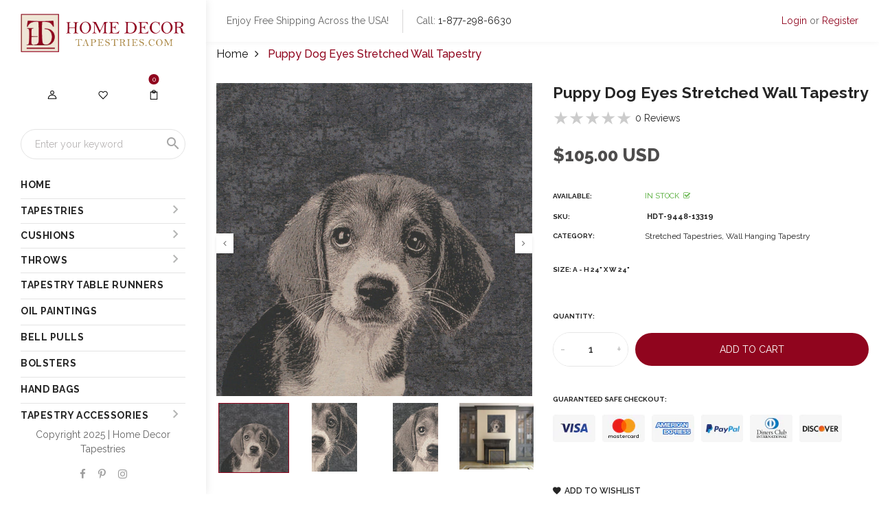

--- FILE ---
content_type: text/html; charset=utf-8
request_url: https://www.homedecortapestries.com/products/puppy-dog-eyes-stretched-wall-tapestry
body_size: 41498
content:
<!DOCTYPE html>
<head>
<!-- "snippets/limespot.liquid" was not rendered, the associated app was uninstalled -->

  <!-- Basic page needs ================================================== -->
  <meta charset="utf-8">
  <meta http-equiv="X-UA-Compatible" content="IE=edge">

  <!-- Title and description ================================================== -->
  <title>
    Puppy Dog Eyes Stretched Wall Tapestry &ndash; HomeDecorTapestries
  </title>

  
  <meta name="description" content="Woven In: Imported History: Enough to make the most rigid person exclaim in awe, this tapestry panel depicts the one thing that no one can stay mad at; Puppy Dog Eyes. This monochromatic stretched wall panel piece has a classic vintage feel and adds an air of softness to any room. Artist: Alessia Cara Composition: 80% ">
  

  <!-- Helpers ================================================== -->
  <!-- /snippets/social-meta-tags.liquid -->



<link rel="shortcut icon" href="//www.homedecortapestries.com/cdn/shop/t/10/assets/favicon.png?v=164303179958817294041734701621" type="image/png" />

<link rel="apple-touch-icon-precomposed" href="//www.homedecortapestries.com/cdn/shop/t/10/assets/icon-for-mobile.png?v=134555298819586884681734701621" />
<link rel="apple-touch-icon-precomposed" sizes="57x57" href="//www.homedecortapestries.com/cdn/shop/t/10/assets/icon-for-mobile_57x57.png?v=104211444933755381011734701621" />
<link rel="apple-touch-icon-precomposed" sizes="60x60" href="//www.homedecortapestries.com/cdn/shop/t/10/assets/icon-for-mobile_60x60.png?v=32984591630062736431734701621" />
<link rel="apple-touch-icon-precomposed" sizes="72x72" href="//www.homedecortapestries.com/cdn/shop/t/10/assets/icon-for-mobile_72x72.png?v=46219349036247911611734701621" />
<link rel="apple-touch-icon-precomposed" sizes="76x76" href="//www.homedecortapestries.com/cdn/shop/t/10/assets/icon-for-mobile_76x76.png?v=71438198461022347311734701621" />
<link rel="apple-touch-icon-precomposed" sizes="114x114" href="//www.homedecortapestries.com/cdn/shop/t/10/assets/icon-for-mobile_114x114.png?v=125978896489040652381734701621" />
<link rel="apple-touch-icon-precomposed" sizes="120x120" href="//www.homedecortapestries.com/cdn/shop/t/10/assets/icon-for-mobile_120x120.png?v=31992734491452578301734701621" />
<link rel="apple-touch-icon-precomposed" sizes="144x144" href="//www.homedecortapestries.com/cdn/shop/t/10/assets/icon-for-mobile_144x144.png?v=5423994508824545341734701621" />
<link rel="apple-touch-icon-precomposed" sizes="152x152" href="//www.homedecortapestries.com/cdn/shop/t/10/assets/icon-for-mobile_152x152.png?v=122162309658378739031734701621" />



  <meta property="og:type" content="product">
  <meta property="og:title" content="Puppy Dog Eyes Stretched Wall Tapestry">
  
  <meta property="og:image" content="http://www.homedecortapestries.com/cdn/shop/files/9448_697d3ad6-67a7-4755-b94e-f6bc339a8b30_grande.jpg?v=1735568656">
  <meta property="og:image:secure_url" content="https://www.homedecortapestries.com/cdn/shop/files/9448_697d3ad6-67a7-4755-b94e-f6bc339a8b30_grande.jpg?v=1735568656">
  
  <meta property="og:image" content="http://www.homedecortapestries.com/cdn/shop/files/9448_a_9be33bec-90d5-40ef-98ca-26d9d5323061_grande.jpg?v=1735568656">
  <meta property="og:image:secure_url" content="https://www.homedecortapestries.com/cdn/shop/files/9448_a_9be33bec-90d5-40ef-98ca-26d9d5323061_grande.jpg?v=1735568656">
  
  <meta property="og:image" content="http://www.homedecortapestries.com/cdn/shop/files/9448_b_050ac8fa-45af-48d8-9358-ed3fbf022e6f_grande.jpg?v=1735568656">
  <meta property="og:image:secure_url" content="https://www.homedecortapestries.com/cdn/shop/files/9448_b_050ac8fa-45af-48d8-9358-ed3fbf022e6f_grande.jpg?v=1735568656">
  
  <meta property="og:price:amount" content="105.00">
  <meta property="og:price:currency" content="USD">


  <meta property="og:description" content="Woven In: Imported History: Enough to make the most rigid person exclaim in awe, this tapestry panel depicts the one thing that no one can stay mad at; Puppy Dog Eyes. This monochromatic stretched wall panel piece has a classic vintage feel and adds an air of softness to any room. Artist: Alessia Cara Composition: 80% ">

  <meta property="og:url" content="https://www.homedecortapestries.com/products/puppy-dog-eyes-stretched-wall-tapestry">
  <meta property="og:site_name" content="HomeDecorTapestries">





<meta name="twitter:card" content="summary">

  <meta name="twitter:title" content="Puppy Dog Eyes Stretched Wall Tapestry">
  <meta name="twitter:description" content="Woven In: Imported History: Enough to make the most rigid person exclaim in awe, this tapestry panel depicts the one thing that no one can stay mad at; Puppy Dog Eyes. This monochromatic stretched wall panel piece has a classic vintage feel and adds an air of softness to any room. Artist: Alessia Cara Composition: 80% ">
  <meta name="twitter:image" content="https://www.homedecortapestries.com/cdn/shop/files/9448_697d3ad6-67a7-4755-b94e-f6bc339a8b30_medium.jpg?v=1735568656">
  <meta name="twitter:image:width" content="240">
  <meta name="twitter:image:height" content="240">


  <link rel="canonical" href="https://www.homedecortapestries.com/products/puppy-dog-eyes-stretched-wall-tapestry">
  <meta name="viewport" content="width=device-width,initial-scale=1">
  <meta name="theme-color" content="#7fc9c4">
  <link rel="icon" href="//www.homedecortapestries.com/cdn/shop/t/10/assets/favicon.png?v=164303179958817294041734701621" type="image/png" sizes="16x16">

  <link rel="preconnect" href="https://fonts.gstatic.com">
  <!-- font -->
  









<script type="text/javascript">
  WebFontConfig = {
    google: { families: [ 
      
      'Raleway:100,200,300,400,500,600,700,800,900'
      
      
      
      
      ,
            
      'Raleway:100,200,300,400,500,600,700,800,900'
      

    ] }
  };
  (function() {
    var wf = document.createElement('script');
    wf.src = ('https:' == document.location.protocol ? 'https' : 'http') +
      '://ajax.googleapis.com/ajax/libs/webfont/1/webfont.js';
    wf.type = 'text/javascript';
    wf.async = 'true';
    var s = document.getElementsByTagName('script')[0];
    s.parentNode.insertBefore(wf, s);
  })(); 
</script>

  <!-- CSS ================================================== -->
  
  <link href="//www.homedecortapestries.com/cdn/shop/t/10/assets/timber.scss.css?v=90182846672210143881762439942" rel="stylesheet" type="text/css" media="all" />
  
  

  <link href="//www.homedecortapestries.com/cdn/shop/t/10/assets/bootstrap.min.css?v=174392269533316748021734701620" rel="stylesheet" type="text/css" media="all" />
  <link href="//www.homedecortapestries.com/cdn/shop/t/10/assets/slick.css?v=98340474046176884051734701621" rel="stylesheet" type="text/css" media="all" />
  <link href="//www.homedecortapestries.com/cdn/shop/t/10/assets/slick-theme.css?v=184272576841816378971734701621" rel="stylesheet" type="text/css" media="all" />
  <link rel="stylesheet" href="//www.homedecortapestries.com/cdn/shop/t/10/assets/jquery.fancybox.min.css?v=19278034316635137701734701621" media="nope!" onload="this.media='all'">
  
  <link href="//www.homedecortapestries.com/cdn/shop/t/10/assets/customizes.css?v=83767998497398001061734701650" rel="stylesheet" type="text/css" media="all" />
  <link href="//www.homedecortapestries.com/cdn/shop/t/10/assets/novstyle.css?v=134374369327934288571734701621" rel="stylesheet" type="text/css" media="all" />
  <link href="//www.homedecortapestries.com/cdn/shop/t/10/assets/animate.min.css?v=30636256313253750241734701620" rel="stylesheet" type="text/css" media="all" />
  <link href="//www.homedecortapestries.com/cdn/shop/t/10/assets/component-filter.css?v=184357579349244293451735729144" rel="stylesheet" type="text/css" media="all" />
  <link href="//www.homedecortapestries.com/cdn/shop/t/10/assets/custom.css?v=67740398439072088061762229538" rel="stylesheet" type="text/css" media="all" />


  <!-- Header hook for plugins ================================================== -->
  <script>window.performance && window.performance.mark && window.performance.mark('shopify.content_for_header.start');</script><meta name="google-site-verification" content="Qrz9yRxDAUosNKsxFUkBWW60wueXbTky36eKhjnNyh0">
<meta name="facebook-domain-verification" content="q3per2dvuan0a4rah1xgavtglykqem">
<meta id="shopify-digital-wallet" name="shopify-digital-wallet" content="/12187959396/digital_wallets/dialog">
<meta name="shopify-checkout-api-token" content="ac4c575fc84edf4033f2ce7f53760f34">
<meta id="in-context-paypal-metadata" data-shop-id="12187959396" data-venmo-supported="false" data-environment="production" data-locale="en_US" data-paypal-v4="true" data-currency="USD">
<link rel="alternate" type="application/json+oembed" href="https://www.homedecortapestries.com/products/puppy-dog-eyes-stretched-wall-tapestry.oembed">
<script async="async" src="/checkouts/internal/preloads.js?locale=en-US"></script>
<link rel="preconnect" href="https://shop.app" crossorigin="anonymous">
<script async="async" src="https://shop.app/checkouts/internal/preloads.js?locale=en-US&shop_id=12187959396" crossorigin="anonymous"></script>
<script id="apple-pay-shop-capabilities" type="application/json">{"shopId":12187959396,"countryCode":"US","currencyCode":"USD","merchantCapabilities":["supports3DS"],"merchantId":"gid:\/\/shopify\/Shop\/12187959396","merchantName":"HomeDecorTapestries","requiredBillingContactFields":["postalAddress","email","phone"],"requiredShippingContactFields":["postalAddress","email","phone"],"shippingType":"shipping","supportedNetworks":["visa","masterCard","amex","discover","elo","jcb"],"total":{"type":"pending","label":"HomeDecorTapestries","amount":"1.00"},"shopifyPaymentsEnabled":true,"supportsSubscriptions":true}</script>
<script id="shopify-features" type="application/json">{"accessToken":"ac4c575fc84edf4033f2ce7f53760f34","betas":["rich-media-storefront-analytics"],"domain":"www.homedecortapestries.com","predictiveSearch":true,"shopId":12187959396,"locale":"en"}</script>
<script>var Shopify = Shopify || {};
Shopify.shop = "tapestriesstore.myshopify.com";
Shopify.locale = "en";
Shopify.currency = {"active":"USD","rate":"1.0"};
Shopify.country = "US";
Shopify.theme = {"name":"homedecortapestries","id":133481005121,"schema_name":"Home Decor Tapestries","schema_version":"2.0.0","theme_store_id":null,"role":"main"};
Shopify.theme.handle = "null";
Shopify.theme.style = {"id":null,"handle":null};
Shopify.cdnHost = "www.homedecortapestries.com/cdn";
Shopify.routes = Shopify.routes || {};
Shopify.routes.root = "/";</script>
<script type="module">!function(o){(o.Shopify=o.Shopify||{}).modules=!0}(window);</script>
<script>!function(o){function n(){var o=[];function n(){o.push(Array.prototype.slice.apply(arguments))}return n.q=o,n}var t=o.Shopify=o.Shopify||{};t.loadFeatures=n(),t.autoloadFeatures=n()}(window);</script>
<script>
  window.ShopifyPay = window.ShopifyPay || {};
  window.ShopifyPay.apiHost = "shop.app\/pay";
  window.ShopifyPay.redirectState = null;
</script>
<script id="shop-js-analytics" type="application/json">{"pageType":"product"}</script>
<script defer="defer" async type="module" src="//www.homedecortapestries.com/cdn/shopifycloud/shop-js/modules/v2/client.init-shop-cart-sync_Bc8-qrdt.en.esm.js"></script>
<script defer="defer" async type="module" src="//www.homedecortapestries.com/cdn/shopifycloud/shop-js/modules/v2/chunk.common_CmNk3qlo.esm.js"></script>
<script type="module">
  await import("//www.homedecortapestries.com/cdn/shopifycloud/shop-js/modules/v2/client.init-shop-cart-sync_Bc8-qrdt.en.esm.js");
await import("//www.homedecortapestries.com/cdn/shopifycloud/shop-js/modules/v2/chunk.common_CmNk3qlo.esm.js");

  window.Shopify.SignInWithShop?.initShopCartSync?.({"fedCMEnabled":true,"windoidEnabled":true});

</script>
<script>
  window.Shopify = window.Shopify || {};
  if (!window.Shopify.featureAssets) window.Shopify.featureAssets = {};
  window.Shopify.featureAssets['shop-js'] = {"shop-cart-sync":["modules/v2/client.shop-cart-sync_DOpY4EW0.en.esm.js","modules/v2/chunk.common_CmNk3qlo.esm.js"],"init-fed-cm":["modules/v2/client.init-fed-cm_D2vsy40D.en.esm.js","modules/v2/chunk.common_CmNk3qlo.esm.js"],"shop-button":["modules/v2/client.shop-button_CI-s0xGZ.en.esm.js","modules/v2/chunk.common_CmNk3qlo.esm.js"],"shop-toast-manager":["modules/v2/client.shop-toast-manager_Cx0C6may.en.esm.js","modules/v2/chunk.common_CmNk3qlo.esm.js"],"init-windoid":["modules/v2/client.init-windoid_CXNAd0Cm.en.esm.js","modules/v2/chunk.common_CmNk3qlo.esm.js"],"init-shop-email-lookup-coordinator":["modules/v2/client.init-shop-email-lookup-coordinator_B9mmbKi4.en.esm.js","modules/v2/chunk.common_CmNk3qlo.esm.js"],"shop-cash-offers":["modules/v2/client.shop-cash-offers_CL9Nay2h.en.esm.js","modules/v2/chunk.common_CmNk3qlo.esm.js","modules/v2/chunk.modal_CvhjeixQ.esm.js"],"avatar":["modules/v2/client.avatar_BTnouDA3.en.esm.js"],"init-shop-cart-sync":["modules/v2/client.init-shop-cart-sync_Bc8-qrdt.en.esm.js","modules/v2/chunk.common_CmNk3qlo.esm.js"],"init-customer-accounts-sign-up":["modules/v2/client.init-customer-accounts-sign-up_C7zhr03q.en.esm.js","modules/v2/client.shop-login-button_BbMx65lK.en.esm.js","modules/v2/chunk.common_CmNk3qlo.esm.js","modules/v2/chunk.modal_CvhjeixQ.esm.js"],"pay-button":["modules/v2/client.pay-button_Bhm3077V.en.esm.js","modules/v2/chunk.common_CmNk3qlo.esm.js"],"init-shop-for-new-customer-accounts":["modules/v2/client.init-shop-for-new-customer-accounts_rLbLSDTe.en.esm.js","modules/v2/client.shop-login-button_BbMx65lK.en.esm.js","modules/v2/chunk.common_CmNk3qlo.esm.js","modules/v2/chunk.modal_CvhjeixQ.esm.js"],"init-customer-accounts":["modules/v2/client.init-customer-accounts_DkVf8Jdu.en.esm.js","modules/v2/client.shop-login-button_BbMx65lK.en.esm.js","modules/v2/chunk.common_CmNk3qlo.esm.js","modules/v2/chunk.modal_CvhjeixQ.esm.js"],"shop-login-button":["modules/v2/client.shop-login-button_BbMx65lK.en.esm.js","modules/v2/chunk.common_CmNk3qlo.esm.js","modules/v2/chunk.modal_CvhjeixQ.esm.js"],"shop-follow-button":["modules/v2/client.shop-follow-button_B-omSWeu.en.esm.js","modules/v2/chunk.common_CmNk3qlo.esm.js","modules/v2/chunk.modal_CvhjeixQ.esm.js"],"lead-capture":["modules/v2/client.lead-capture_DZQFWrYz.en.esm.js","modules/v2/chunk.common_CmNk3qlo.esm.js","modules/v2/chunk.modal_CvhjeixQ.esm.js"],"checkout-modal":["modules/v2/client.checkout-modal_Fp9GouFF.en.esm.js","modules/v2/chunk.common_CmNk3qlo.esm.js","modules/v2/chunk.modal_CvhjeixQ.esm.js"],"shop-login":["modules/v2/client.shop-login_B9KWmZaW.en.esm.js","modules/v2/chunk.common_CmNk3qlo.esm.js","modules/v2/chunk.modal_CvhjeixQ.esm.js"],"payment-terms":["modules/v2/client.payment-terms_Bl_bs7GP.en.esm.js","modules/v2/chunk.common_CmNk3qlo.esm.js","modules/v2/chunk.modal_CvhjeixQ.esm.js"]};
</script>
<script>(function() {
  var isLoaded = false;
  function asyncLoad() {
    if (isLoaded) return;
    isLoaded = true;
    var urls = ["https:\/\/cdn.doofinder.com\/shopify\/doofinder-installed.js?shop=tapestriesstore.myshopify.com"];
    for (var i = 0; i < urls.length; i++) {
      var s = document.createElement('script');
      s.type = 'text/javascript';
      s.async = true;
      s.src = urls[i];
      var x = document.getElementsByTagName('script')[0];
      x.parentNode.insertBefore(s, x);
    }
  };
  if(window.attachEvent) {
    window.attachEvent('onload', asyncLoad);
  } else {
    window.addEventListener('load', asyncLoad, false);
  }
})();</script>
<script id="__st">var __st={"a":12187959396,"offset":-28800,"reqid":"68a41dd3-4676-461e-be88-14a1ddd0a31a-1762445220","pageurl":"www.homedecortapestries.com\/products\/puppy-dog-eyes-stretched-wall-tapestry","u":"f0aaf2cea256","p":"product","rtyp":"product","rid":2920140505188};</script>
<script>window.ShopifyPaypalV4VisibilityTracking = true;</script>
<script id="captcha-bootstrap">!function(){'use strict';const t='contact',e='account',n='new_comment',o=[[t,t],['blogs',n],['comments',n],[t,'customer']],c=[[e,'customer_login'],[e,'guest_login'],[e,'recover_customer_password'],[e,'create_customer']],r=t=>t.map((([t,e])=>`form[action*='/${t}']:not([data-nocaptcha='true']) input[name='form_type'][value='${e}']`)).join(','),a=t=>()=>t?[...document.querySelectorAll(t)].map((t=>t.form)):[];function s(){const t=[...o],e=r(t);return a(e)}const i='password',u='form_key',d=['recaptcha-v3-token','g-recaptcha-response','h-captcha-response',i],f=()=>{try{return window.sessionStorage}catch{return}},m='__shopify_v',_=t=>t.elements[u];function p(t,e,n=!1){try{const o=window.sessionStorage,c=JSON.parse(o.getItem(e)),{data:r}=function(t){const{data:e,action:n}=t;return t[m]||n?{data:e,action:n}:{data:t,action:n}}(c);for(const[e,n]of Object.entries(r))t.elements[e]&&(t.elements[e].value=n);n&&o.removeItem(e)}catch(o){console.error('form repopulation failed',{error:o})}}const l='form_type',E='cptcha';function T(t){t.dataset[E]=!0}const w=window,h=w.document,L='Shopify',v='ce_forms',y='captcha';let A=!1;((t,e)=>{const n=(g='f06e6c50-85a8-45c8-87d0-21a2b65856fe',I='https://cdn.shopify.com/shopifycloud/storefront-forms-hcaptcha/ce_storefront_forms_captcha_hcaptcha.v1.5.2.iife.js',D={infoText:'Protected by hCaptcha',privacyText:'Privacy',termsText:'Terms'},(t,e,n)=>{const o=w[L][v],c=o.bindForm;if(c)return c(t,g,e,D).then(n);var r;o.q.push([[t,g,e,D],n]),r=I,A||(h.body.append(Object.assign(h.createElement('script'),{id:'captcha-provider',async:!0,src:r})),A=!0)});var g,I,D;w[L]=w[L]||{},w[L][v]=w[L][v]||{},w[L][v].q=[],w[L][y]=w[L][y]||{},w[L][y].protect=function(t,e){n(t,void 0,e),T(t)},Object.freeze(w[L][y]),function(t,e,n,w,h,L){const[v,y,A,g]=function(t,e,n){const i=e?o:[],u=t?c:[],d=[...i,...u],f=r(d),m=r(i),_=r(d.filter((([t,e])=>n.includes(e))));return[a(f),a(m),a(_),s()]}(w,h,L),I=t=>{const e=t.target;return e instanceof HTMLFormElement?e:e&&e.form},D=t=>v().includes(t);t.addEventListener('submit',(t=>{const e=I(t);if(!e)return;const n=D(e)&&!e.dataset.hcaptchaBound&&!e.dataset.recaptchaBound,o=_(e),c=g().includes(e)&&(!o||!o.value);(n||c)&&t.preventDefault(),c&&!n&&(function(t){try{if(!f())return;!function(t){const e=f();if(!e)return;const n=_(t);if(!n)return;const o=n.value;o&&e.removeItem(o)}(t);const e=Array.from(Array(32),(()=>Math.random().toString(36)[2])).join('');!function(t,e){_(t)||t.append(Object.assign(document.createElement('input'),{type:'hidden',name:u})),t.elements[u].value=e}(t,e),function(t,e){const n=f();if(!n)return;const o=[...t.querySelectorAll(`input[type='${i}']`)].map((({name:t})=>t)),c=[...d,...o],r={};for(const[a,s]of new FormData(t).entries())c.includes(a)||(r[a]=s);n.setItem(e,JSON.stringify({[m]:1,action:t.action,data:r}))}(t,e)}catch(e){console.error('failed to persist form',e)}}(e),e.submit())}));const S=(t,e)=>{t&&!t.dataset[E]&&(n(t,e.some((e=>e===t))),T(t))};for(const o of['focusin','change'])t.addEventListener(o,(t=>{const e=I(t);D(e)&&S(e,y())}));const B=e.get('form_key'),M=e.get(l),P=B&&M;t.addEventListener('DOMContentLoaded',(()=>{const t=y();if(P)for(const e of t)e.elements[l].value===M&&p(e,B);[...new Set([...A(),...v().filter((t=>'true'===t.dataset.shopifyCaptcha))])].forEach((e=>S(e,t)))}))}(h,new URLSearchParams(w.location.search),n,t,e,['guest_login'])})(!0,!0)}();</script>
<script integrity="sha256-52AcMU7V7pcBOXWImdc/TAGTFKeNjmkeM1Pvks/DTgc=" data-source-attribution="shopify.loadfeatures" defer="defer" src="//www.homedecortapestries.com/cdn/shopifycloud/storefront/assets/storefront/load_feature-81c60534.js" crossorigin="anonymous"></script>
<script crossorigin="anonymous" defer="defer" src="//www.homedecortapestries.com/cdn/shopifycloud/storefront/assets/shopify_pay/storefront-65b4c6d7.js?v=20250812"></script>
<script data-source-attribution="shopify.dynamic_checkout.dynamic.init">var Shopify=Shopify||{};Shopify.PaymentButton=Shopify.PaymentButton||{isStorefrontPortableWallets:!0,init:function(){window.Shopify.PaymentButton.init=function(){};var t=document.createElement("script");t.src="https://www.homedecortapestries.com/cdn/shopifycloud/portable-wallets/latest/portable-wallets.en.js",t.type="module",document.head.appendChild(t)}};
</script>
<script data-source-attribution="shopify.dynamic_checkout.buyer_consent">
  function portableWalletsHideBuyerConsent(e){var t=document.getElementById("shopify-buyer-consent"),n=document.getElementById("shopify-subscription-policy-button");t&&n&&(t.classList.add("hidden"),t.setAttribute("aria-hidden","true"),n.removeEventListener("click",e))}function portableWalletsShowBuyerConsent(e){var t=document.getElementById("shopify-buyer-consent"),n=document.getElementById("shopify-subscription-policy-button");t&&n&&(t.classList.remove("hidden"),t.removeAttribute("aria-hidden"),n.addEventListener("click",e))}window.Shopify?.PaymentButton&&(window.Shopify.PaymentButton.hideBuyerConsent=portableWalletsHideBuyerConsent,window.Shopify.PaymentButton.showBuyerConsent=portableWalletsShowBuyerConsent);
</script>
<script data-source-attribution="shopify.dynamic_checkout.cart.bootstrap">document.addEventListener("DOMContentLoaded",(function(){function t(){return document.querySelector("shopify-accelerated-checkout-cart, shopify-accelerated-checkout")}if(t())Shopify.PaymentButton.init();else{new MutationObserver((function(e,n){t()&&(Shopify.PaymentButton.init(),n.disconnect())})).observe(document.body,{childList:!0,subtree:!0})}}));
</script>
<script id='scb4127' type='text/javascript' async='' src='https://www.homedecortapestries.com/cdn/shopifycloud/privacy-banner/storefront-banner.js'></script><link id="shopify-accelerated-checkout-styles" rel="stylesheet" media="screen" href="https://www.homedecortapestries.com/cdn/shopifycloud/portable-wallets/latest/accelerated-checkout-backwards-compat.css" crossorigin="anonymous">
<style id="shopify-accelerated-checkout-cart">
        #shopify-buyer-consent {
  margin-top: 1em;
  display: inline-block;
  width: 100%;
}

#shopify-buyer-consent.hidden {
  display: none;
}

#shopify-subscription-policy-button {
  background: none;
  border: none;
  padding: 0;
  text-decoration: underline;
  font-size: inherit;
  cursor: pointer;
}

#shopify-subscription-policy-button::before {
  box-shadow: none;
}

      </style>

<script>window.performance && window.performance.mark && window.performance.mark('shopify.content_for_header.end');</script>
  <script src="//www.homedecortapestries.com/cdn/shop/t/10/assets/jquery-3.5.0.min.js?v=16874778797910128561734701621" type="text/javascript"></script>
  <script src="//www.homedecortapestries.com/cdn/shopifycloud/storefront/assets/themes_support/api.jquery-7ab1a3a4.js" type="text/javascript"></script>
  <script src="//www.homedecortapestries.com/cdn/shop/t/10/assets/modernizr-2.8.3.min.js?v=174727525422211915231734701621" type="text/javascript"></script>
  <script src="//www.homedecortapestries.com/cdn/shopifycloud/storefront/assets/themes_support/option_selection-b017cd28.js" type="text/javascript"></script>
  <script src="//www.homedecortapestries.com/cdn/shop/t/10/assets/lazysizes.min.js?v=18178776694225242271734701621" type="text/javascript"></script>
  <link rel="stylesheet" href="https://maxcdn.bootstrapcdn.com/font-awesome/4.7.0/css/font-awesome.min.css">
  <link rel="stylesheet" href="https://cdnjs.cloudflare.com/ajax/libs/material-design-iconic-font/2.2.0/css/material-design-iconic-font.min.css">

  <script>
    window.ajax_cart = true;
    window.money_format = '${{amount}} USD';
    window.shop_currency = 'USD';
    window.show_multiple_currencies = true;
    window.loading_url = "//www.homedecortapestries.com/cdn/shop/t/10/assets/loader.gif?v=9076874988191347041734701621";
    window.use_color_swatch = true;
    window.product_image_resize = true;
    window.enable_sidebar_multiple_choice = true;

    window.file_url = "//www.homedecortapestries.com/cdn/shop/files/?4803";
    window.asset_url = "";
    window.images_size = {
      is_crop: true,
      ratio_width : 1,
      ratio_height : 1,
    };
    window.inventory_text = {
      in_stock: "In Stock",
      many_in_stock: "Translation missing: en.products.product.many_in_stock",
      out_of_stock: "Out Of Stock",
      add_to_cart: "Add to Cart",
      sold_out: "Sold Out",
      unavailable: "Unavailable"
    };

    window.sidebar_toggle = {
      show_sidebar_toggle: "Translation missing: en.general.sidebar_toggle.show_sidebar_toggle",
      hide_sidebar_toggle: "Translation missing: en.general.sidebar_toggle.hide_sidebar_toggle"
    };

  </script>

  

  
  

  <!-- /snippets/social-meta-tags.liquid -->



<link rel="shortcut icon" href="//www.homedecortapestries.com/cdn/shop/t/10/assets/favicon.png?v=164303179958817294041734701621" type="image/png" />

<link rel="apple-touch-icon-precomposed" href="//www.homedecortapestries.com/cdn/shop/t/10/assets/icon-for-mobile.png?v=134555298819586884681734701621" />
<link rel="apple-touch-icon-precomposed" sizes="57x57" href="//www.homedecortapestries.com/cdn/shop/t/10/assets/icon-for-mobile_57x57.png?v=104211444933755381011734701621" />
<link rel="apple-touch-icon-precomposed" sizes="60x60" href="//www.homedecortapestries.com/cdn/shop/t/10/assets/icon-for-mobile_60x60.png?v=32984591630062736431734701621" />
<link rel="apple-touch-icon-precomposed" sizes="72x72" href="//www.homedecortapestries.com/cdn/shop/t/10/assets/icon-for-mobile_72x72.png?v=46219349036247911611734701621" />
<link rel="apple-touch-icon-precomposed" sizes="76x76" href="//www.homedecortapestries.com/cdn/shop/t/10/assets/icon-for-mobile_76x76.png?v=71438198461022347311734701621" />
<link rel="apple-touch-icon-precomposed" sizes="114x114" href="//www.homedecortapestries.com/cdn/shop/t/10/assets/icon-for-mobile_114x114.png?v=125978896489040652381734701621" />
<link rel="apple-touch-icon-precomposed" sizes="120x120" href="//www.homedecortapestries.com/cdn/shop/t/10/assets/icon-for-mobile_120x120.png?v=31992734491452578301734701621" />
<link rel="apple-touch-icon-precomposed" sizes="144x144" href="//www.homedecortapestries.com/cdn/shop/t/10/assets/icon-for-mobile_144x144.png?v=5423994508824545341734701621" />
<link rel="apple-touch-icon-precomposed" sizes="152x152" href="//www.homedecortapestries.com/cdn/shop/t/10/assets/icon-for-mobile_152x152.png?v=122162309658378739031734701621" />



  <meta property="og:type" content="product">
  <meta property="og:title" content="Puppy Dog Eyes Stretched Wall Tapestry">
  
  <meta property="og:image" content="http://www.homedecortapestries.com/cdn/shop/files/9448_697d3ad6-67a7-4755-b94e-f6bc339a8b30_grande.jpg?v=1735568656">
  <meta property="og:image:secure_url" content="https://www.homedecortapestries.com/cdn/shop/files/9448_697d3ad6-67a7-4755-b94e-f6bc339a8b30_grande.jpg?v=1735568656">
  
  <meta property="og:image" content="http://www.homedecortapestries.com/cdn/shop/files/9448_a_9be33bec-90d5-40ef-98ca-26d9d5323061_grande.jpg?v=1735568656">
  <meta property="og:image:secure_url" content="https://www.homedecortapestries.com/cdn/shop/files/9448_a_9be33bec-90d5-40ef-98ca-26d9d5323061_grande.jpg?v=1735568656">
  
  <meta property="og:image" content="http://www.homedecortapestries.com/cdn/shop/files/9448_b_050ac8fa-45af-48d8-9358-ed3fbf022e6f_grande.jpg?v=1735568656">
  <meta property="og:image:secure_url" content="https://www.homedecortapestries.com/cdn/shop/files/9448_b_050ac8fa-45af-48d8-9358-ed3fbf022e6f_grande.jpg?v=1735568656">
  
  <meta property="og:price:amount" content="105.00">
  <meta property="og:price:currency" content="USD">


  <meta property="og:description" content="Woven In: Imported History: Enough to make the most rigid person exclaim in awe, this tapestry panel depicts the one thing that no one can stay mad at; Puppy Dog Eyes. This monochromatic stretched wall panel piece has a classic vintage feel and adds an air of softness to any room. Artist: Alessia Cara Composition: 80% ">

  <meta property="og:url" content="https://www.homedecortapestries.com/products/puppy-dog-eyes-stretched-wall-tapestry">
  <meta property="og:site_name" content="HomeDecorTapestries">





<meta name="twitter:card" content="summary">

  <meta name="twitter:title" content="Puppy Dog Eyes Stretched Wall Tapestry">
  <meta name="twitter:description" content="Woven In: Imported History: Enough to make the most rigid person exclaim in awe, this tapestry panel depicts the one thing that no one can stay mad at; Puppy Dog Eyes. This monochromatic stretched wall panel piece has a classic vintage feel and adds an air of softness to any room. Artist: Alessia Cara Composition: 80% ">
  <meta name="twitter:image" content="https://www.homedecortapestries.com/cdn/shop/files/9448_697d3ad6-67a7-4755-b94e-f6bc339a8b30_medium.jpg?v=1735568656">
  <meta name="twitter:image:width" content="240">
  <meta name="twitter:image:height" content="240">



  <!-- "snippets/weglot_hreftags.liquid" was not rendered, the associated app was uninstalled -->
  <!-- "snippets/weglot_switcher.liquid" was not rendered, the associated app was uninstalled -->

  <!--DOOFINDER-SHOPIFY-->  <script>
  const dfLayerOptions = {
    installationId: '49e27645-254c-4aaa-a1fc-eb4d8c923a30',
    zone: 'eu1'
  };

  

  (function (l, a, y, e, r, s) {
    r = l.createElement(a); r.onload = e; r.async = 1; r.src = y;
    s = l.getElementsByTagName(a)[0]; s.parentNode.insertBefore(r, s);
  })(document, 'script', 'https://cdn.doofinder.com/livelayer/1/js/loader.min.js', function () {
    doofinderLoader.load(dfLayerOptions);
  });
</script>



<style type="text/css">
body .dfd-root{top:20px!important}
.dfd-footer .dfd-branding{visibility: hidden;}
.df-branding .doofinderLogo{opacity: 0;}.df-classic{border-radius:20px;}
.dfd-fixed-layout, .dfd-fixed-layout body {
  overflow: hidden !important;
}
.dfd-fullscreen {
    width: 75% !important;
    max-width:1152px !important;
    max-height:85vh !important;
    border-radius: 25px !important;
    margin-left: 12% !important;
    background: #fff;
}
.dfd-fullscreen::before{
    content: "";
    width: 100%;
    height: 100%;
    display: block;
    position: fixed;
    top: 0;
    right: 0;
    bottom: 0;
    left: 0;
    z-index: -1;
    background-color: #000;
    opacity: 0.75;
    transition: opacity var(--df-layer-animation-duration) cubic-bezier(0.25, 0.46, 0.45, 0.94);
}
.dfd-fullscreen[data-wide="true"] .df-layer__content, .df-fullscreen[data-wide="true"] .df-branding{
    background: #fff;
}
.dfd-fullscreen[data-wide="true"] #df-header__dffullscreen{
    display: none;
}
.dfd-card-sku{
    margin-top: 10px;
}
@media (min-width: 1200px) {
  .dfd-fullscreen .dfd-aside {
    width: 25% !important;
  }
}
@media (min-width: 992px) {
  .dfd-fullscreen .dfd-aside {
    width: 22% !important;
  }
}
</style>
  <!--/DOOFINDER-SHOPIFY--> 
  <!-- Google Webmaster Tools Site Verification -->
  <meta name="google-site-verification" content="qUfQ6sfFmvojzP3HEerKXdrg5Sxicqtf4JaMZfDvPdE" />
  <!-- Hotjar Tracking Code for https://www.homedecortapestries.com/ -->
<script>
    (function(h,o,t,j,a,r){
        h.hj=h.hj||function(){(h.hj.q=h.hj.q||[]).push(arguments)};
        h._hjSettings={hjid:6476062,hjsv:6};
        a=o.getElementsByTagName('head')[0];
        r=o.createElement('script');r.async=1;
        r.src=t+h._hjSettings.hjid+j+h._hjSettings.hjsv;
        a.appendChild(r);
    })(window,document,'https://static.hotjar.com/c/hotjar-','.js?sv=');
</script>
<!-- BEGIN app block: shopify://apps/tt-breadcrumbs-seo-schema/blocks/ttSchema/dda6b26d-4f1a-43c6-a94b-6443ed0f750b -->


<!-- BEGIN app snippet: remove-script -->
<script id="tt_remove_script" type="module">
  if(void 0===window.ws_script){window.ws_script=!0;let e=()=>{document.querySelectorAll('[type="application/ld+json"]').forEach((e=>{e.hasAttribute("tt-ninja")||e.remove()}))};e(),setInterval(e,1e3),document.querySelectorAll("[itemscope]").forEach((e=>e.removeAttribute("itemscope")))}else document.getElementById("tt_remove_script").remove();
</script><!-- END app snippet -->


    <!-- BEGIN app snippet: article -->
<!-- END app snippet -->
    <!-- BEGIN app snippet: breadcrumb -->




    <script type="application/ld+json" tt-ninja>
    {
        "@context": "https://schema.org",
        "@type": "BreadcrumbList",
        "itemListElement": [{
            "@type": "ListItem",
            "position": 1,
            "name": "HomeDecorTapestries",
            "item": "https://www.homedecortapestries.com"
        },
        {
            "@type": "ListItem",
            "position": 2,
            "name": "Puppy Dog Eyes Stretched Wall Tapestry",
            "item": "https://www.homedecortapestries.com/products/puppy-dog-eyes-stretched-wall-tapestry"
        }]
    }
    </script>
<!-- END app snippet -->
    <!-- BEGIN app snippet: carousel -->

<!-- END app snippet -->
    <!-- BEGIN app snippet: search --><script type="application/ld+json" tt-ninja>
    {
        "@context": "https://schema.org",
        "@type": "WebSite",
        "url": "https://www.homedecortapestries.com",
        "potentialAction": {
            "@type": "SearchAction",
            "target": "https://www.homedecortapestries.com/search?q={search_term_string}",
            "query-input": "required name=search_term_string"
        }
    }
</script><!-- END app snippet -->
    
        <!-- BEGIN app snippet: logo -->
<script type="application/ld+json" tt-ninja>
    {
        "@context": "https://schema.org",
        "@type": "Organization",
        "name": "Home Decor Tapestries",
        "url": "https://www.homedecortapestries.com",
        "description": "Buy Stunning Tapestry Wall Hangings, Cushions & Tapestry Throws. Elevate Your Home Decor with Our Unique Collection. ✅ Free shipping ✅ 30 Days Money Back Guarantee.",
        "telephone": "8772986630",
        "logo": "https://www.homedecortapestries.com/cdn/shop/t/8/assets/logo.png?v=48970696120213369741658909579",
        "image": "https://www.homedecortapestries.com/cdn/shop/t/8/assets/logo.png?v=48970696120213369741658909579",
        "sameAs": [
            "",
            "https://www.facebook.com/homedecortapestries23",
            "https://www.instagram.com/hdtapestries/",
            "",
            "",
            "",
            ""
        ],"aggregateRating": {
            "@type": "AggregateRating",
            "ratingValue": "4.6",
            "bestRating": "5",
            "worstRating": "1",
            "reviewCount": "5089"
            },
        
        "address": {
            "@type": "PostalAddress",
            "streetAddress": "7068 Portal Way, Unit 130",
            "addressLocality": "Ferndale",
            "addressRegion": "Washington",
            "postalCode": "98248",
            "addressCountry": "US"
        }
    }
</script><!-- END app snippet -->
        <!-- BEGIN app snippet: product -->

  
  
  
  
  <script type="application/ld+json" tt-ninja>
    {
      "@context": "http://schema.org/",
      "@type": "Product",
      "url": "https://www.homedecortapestries.com/products/puppy-dog-eyes-stretched-wall-tapestry",
      "name": "Puppy Dog Eyes Stretched Wall Tapestry",
      "image": "//www.homedecortapestries.com/cdn/shop/files/9448_697d3ad6-67a7-4755-b94e-f6bc339a8b30.jpg?v=1735568656",
      "description": "Woven In: Imported History: Enough to make the most rigid person exclaim in awe, this tapestry panel depicts the one thing that no one can stay mad at; Puppy Dog Eyes. This monochromatic stretched wall panel piece has a classic vintage feel and adds an air of softness to any room. Artist: Alessia Cara Composition: 80% ",
      "color": "",
      "material": "",
      "sku": "HDT-9448-13319","mpn": "HDT-9448-13319","brand": {
      "@type": "Brand",
      "name": "Charlotte Home Furnishings Inc"
      },
      
      
      
      
      "offers": {
      "@type" : "Offer",
      "priceSpecification": {
          "@type": "UnitPriceSpecification",
          "priceCurrency": "USD","price": "105.00","valueAddedTaxIncluded": false},
      "itemCondition" : "http://schema.org/NewCondition",
      "availability" : "http://schema.org/InStock",
      "url" : "https://www.homedecortapestries.com/products/puppy-dog-eyes-stretched-wall-tapestry?variant=42031395504193","image": "https://www.homedecortapestries.com/cdn/shop/files/9448_697d3ad6-67a7-4755-b94e-f6bc339a8b30_grande.jpg?v=1735568656","name" : "Puppy Dog Eyes Stretched Wall Tapestry - A - H 24&quot; x W 24&quot;","gtin": "","sku": "HDT-9448-13319","description" : "\n\nWoven In:\nImported\n\n\nHistory:\nEnough to make the most rigid person exclaim in awe, this tapestry panel depicts the one thing that no one can stay mad at; Puppy Dog Eyes. This monochromatic stretched wall panel piece has a classic vintage feel and adds an air of softness to any room.    \n\n\nArtist:\nAlessia Cara\n\n\nComposition:\n80% Cotton, 20% Viscose and Polyester blend.\n\n\nFinish:\nReady To Hang\n\n\nPrimary Color:\nBlack,Grey\n\n\nSecondary Color:\nCream\n\n","priceValidUntil": "2025-12-06"
      }}
  </script>
  
    
    
  <!-- END app snippet --><!-- END app block --><!-- BEGIN app block: shopify://apps/nabu-redirect-manager/blocks/script-block/1ec76215-4f32-4e94-950a-ce6073ea1b48 -->

<script>
    (function() {
        const storageKeyMap = {
            redirectChain: 'ADNABU_REDIRECT_CHAIN',
            redirectLog: 'ADNABU_REDIRECT_LOG',
            debugMode: 'ADNABU_REDIRECT_DEBUG_MODE',
            sessionId: 'ADNABU_REDIRECT_MANAGER_SESSION_ID',
        }

        const redirectConfig = {
            mappings: [],
            apiEndpoint: "https://nabu-seo.adnabu.com/flux",
            shopId: "tapestriesstore.myshopify.com",
            debugMode: localStorage.getItem(storageKeyMap.debugMode) || false,
        };

        // Utility functions
        function log(message, data = null) {
            if (redirectConfig.debugMode) {
                console.log('[Nabu Redirect Manager]', message, data);
            }
        }
        
        function generateUUID() {
            return 'xxxxxxxx-xxxx-4xxx-yxxx-xxxxxxxxxxxx'.replace(/[xy]/g, function(c) {
                var r = Math.random() * 16 | 0, v = c == 'x' ? r : (r & 0x3 | 0x8);
                return v.toString(16);
            });
        }

        // Session ID management functions
        function getSessionId() {
            let sessionId = sessionStorage.getItem(storageKeyMap.sessionId);
            if (!sessionId) {
                sessionId = generateUUID();
                sessionStorage.setItem(storageKeyMap.sessionId, sessionId);
                log('New session ID generated', sessionId);
            }
            return sessionId;
        }
    
        function clearSessionId() {
            sessionStorage.removeItem(storageKeyMap.sessionId);
            log('Session ID cleared');
        }

        function sendLogs(endpoint, logData) {
            if (!endpoint || !logData) return;

            // Use sendBeacon for better reliability, especially during page unload/redirect
            if (navigator.sendBeacon) {
                const blob = new Blob([JSON.stringify(logData)], { type: 'application/json' });
                const success = navigator.sendBeacon(endpoint, blob);
                if (success) {
                    log('Log sent successfully via sendBeacon');
                    localStorage.removeItem(storageKeyMap.redirectLog);
                } else {
                    log('Failed to send log via sendBeacon');
                }
            } else {
                // Fallback to XMLHttpRequest for older browsers
                var xhr = new XMLHttpRequest();
                xhr.open("POST", endpoint, true);
                xhr.setRequestHeader("Content-Type", "application/json");
                xhr.onreadystatechange = function() {
                    if (xhr.readyState === 4) {
                        if (xhr.status === 200) {
                            log('Log sent successfully via XHR fallback');
                            localStorage.removeItem(storageKeyMap.redirectLog);
                        } else {
                            log('Failed to send log via XHR fallback', xhr.status);
                        }
                    }
                };
                xhr.send(JSON.stringify(logData));
            }
        }
    
        function containsValidDomain(url) {
            const regex = /^(https?:\/\/)?(www\.)?([a-zA-Z0-9-]+\.)+[a-zA-Z]{2,}/;
            return regex.test(url);
        }
    
        function patternMatchesPath(pattern, path, caseInsensitive) {
            // Used when there is no query in the pattern 
            let regex;
            const isRegexPattern = pattern.startsWith('^');
    
            if (isRegexPattern) {
                regex = new RegExp(pattern, caseInsensitive ? 'i' : '');
            } else {
                // Convert wildcard pattern to regex - make wildcards capturing groups
                const regexPattern = '^' + pattern.replace(/\$([0-9]+)/g, '([^/]+)').replace(/\*/g, '(.*)') + '/?$';
                regex = new RegExp(regexPattern, caseInsensitive ? 'i' : '');
            }
            return path.match(regex);
        }
    
        function patternMatchesPathWithQuery(pattern, path, caseInsensitive) {
            const isRegexPattern = pattern.startsWith('^');
    
            if (isRegexPattern) {
                const regex = new RegExp(pattern, caseInsensitive ? 'i' : '');
                return path.match(regex);
            }
    
            // Split pattern and path into base path and query parts
            const [patternBase, patternQuery] = pattern.split('?');
            const [pathBase, pathQuery] = path.split('?');
    
            // Check base path match first
            const baseRegex = '^' + patternBase
                .replace(/[.+^{}()|[\]\\]/g, '\\$&')  // Escape special regex chars
                .replace(/\$([0-9]+)/g, '([^/]+)')   // Handle $1, $2, etc. placeholders
                .replace(/\*/g, '(.*)') + '/?$';  // Handle wildcards as capturing groups
            
            const baseMatch = pathBase.match(new RegExp(baseRegex, caseInsensitive ? 'i' : ''));
            if (!baseMatch) {
                return null;
            }
    
            // If no query in pattern, but query in path, still match base path
            if (!patternQuery) {
                return baseMatch;
            }
    
            // If pattern has query but path doesn't, no match
            if (!pathQuery) {
                return null;
            }
    
            // Parse query parameters from both pattern and path
            function parseQueryParams(queryString) {
                const params = {};
                if (!queryString) return params;
                
                queryString.split('&').forEach(param => {
                    const [key, value] = param.split('=');
                    if (key) {
                        params[decodeURIComponent(key)] = value ? decodeURIComponent(value) : '';
                    }
                });
                return params;
            }
    
            const patternParams = parseQueryParams(patternQuery);
            const pathParams = parseQueryParams(pathQuery);
    
            // Check if all pattern query parameters match
            for (const [key, patternValue] of Object.entries(patternParams)) {
                const pathValue = pathParams[key];
                
                // If key doesn't exist in path, no match
                if (pathValue === undefined) {
                    return null;
                }
    
                // Create regex for the parameter value (handle wildcards and placeholders)
                let valueRegex = '^' + patternValue
                    .replace(/[.+^{}()|[\]\\]/g, '\\$&')  // Escape special regex chars
                    .replace(/\$([0-9]+)/g, '(.+)')     // Handle $1, $2, etc. placeholders
                    .replace(/\*/g, '(.*)') + '$';      // Handle wildcards as capturing groups
    
                const valueMatch = pathValue.match(new RegExp(valueRegex, caseInsensitive ? 'i' : ''));
                if (!valueMatch) {
                    return null;
                }
    
                // Merge any captured groups from query parameter matches
                if (valueMatch.length > 1) {
                    baseMatch.push(...valueMatch.slice(1));
                }
            }
    
            return baseMatch;
        }
    
        function smartPatternMatch(pattern, path, caseInsensitive) {
            // Check if either pattern or path contains query parameters
            const patternHasQuery = pattern.includes('?');
            const pathHasQuery = path.includes('?');
            
            // If either has query parameters, use the query-aware function
            if (patternHasQuery || pathHasQuery) {
                return patternMatchesPathWithQuery(pattern, path, caseInsensitive);
            }
            
            // Otherwise, use the simpler function
            return patternMatchesPath(pattern, path, caseInsensitive);
        }

        function getEventType(pattern) {
            // Determine event type based on whether pattern starts with ^
            return pattern.startsWith('^') ? 'REGEX_REDIRECT' : 'WILDCARD_REDIRECT';
        }
    
        function parseQueryParams(queryString) {
            const params = {};
            if (!queryString) return params;
            
            queryString.split('&').forEach(param => {
                const [key, value] = param.split('=');
                if (key) {
                    params[decodeURIComponent(key)] = value ? decodeURIComponent(value) : '';
                }
            });
            return params;
        }
    
        function buildQueryString(params) {
            const queryParts = [];
            for (const [key, value] of Object.entries(params)) {
                if (value === '') {
                    queryParts.push(encodeURIComponent(key));
                } else {
                    queryParts.push(encodeURIComponent(key) + '=' + encodeURIComponent(value));
                }
            }
            return queryParts.join('&');
        }
    
        function handleRedirect(path, target, match) {
            // First, handle $n pattern replacements
            const usedGroups = new Set();
            target = target.replace(/\$(\d+)/g, function(_, groupIndex) {
                const index = parseInt(groupIndex);
                usedGroups.add(index);
                return match[index] || '';
            });
            
            // Then handle wildcard (*) replacements with remaining capture groups
            let wildcardGroupIndex = 1;
            target = target.replace(/\*/g, function() {
                // Find next unused capture group
                while (usedGroups.has(wildcardGroupIndex) && wildcardGroupIndex < match.length) {
                    wildcardGroupIndex++;
                }
                const replacement = match[wildcardGroupIndex] || '';
                wildcardGroupIndex++;
                return replacement;
            });
            
            // Now handle query parameter merging
            const [currentPathBase, currentQuery] = path.split('?');
            const [targetBase, targetQuery] = target.split('?');
            
            // If no query parameters in current path, return target as is
            if (!currentQuery) {
                return target;
            }
            
            const currentParams = parseQueryParams(currentQuery);
            const targetParams = parseQueryParams(targetQuery);
            
            // Merge parameters with target taking precedence (target overrides current)
            const mergedParams = { ...currentParams, ...targetParams };
            
            // Build final target with merged query parameters
            const mergedQuery = buildQueryString(mergedParams);
            return targetBase + (mergedQuery ? '?' + mergedQuery : '');
        }
    
        function isPageNotFound() {
            // Multiple ways to detect 404 pages
            return document.title.toLowerCase().includes('404') || 
                    document.title.toLowerCase().includes('not found') ||
                    window.location.pathname.includes('404') ||
                    document.body.classList.contains('template-404') ||
                    document.querySelector('.template-404') !== null;
        }
    
        function getRedirectChain() {
            const chainData = sessionStorage.getItem(storageKeyMap.redirectChain);
            if (!chainData) {
                return { urls: [], count: 0, sessionId: getSessionId() };
            }
            try {
                const chain = JSON.parse(chainData);
                // Ensure we use the persistent session ID
                chain.sessionId = getSessionId();
                return chain;
            } catch (e) {
                log('Error parsing redirect chain, resetting', e);
                return { urls: [], count: 0, sessionId: getSessionId() };
            }
        }
    
        function updateRedirectChain(url) {
            const chain = getRedirectChain();
            chain.urls.push(url);
            chain.count++;
            sessionStorage.setItem(storageKeyMap.redirectChain, JSON.stringify(chain));
            return chain;
        }
    
        function clearRedirectChain() {
            sessionStorage.removeItem(storageKeyMap.redirectChain);
        }
    
        function isCircularRedirect(targetUrl, chain) {
            // Check if we've already visited this URL in the current chain
            return chain.urls.includes(targetUrl);
        }
    
        function hasExceededRedirectLimit(chain) {
            const MAX_REDIRECTS = 5;
            return chain.count >= MAX_REDIRECTS;
        }
    
        function getSanitizedCurrentPath() {
            let currentPath = window.location.pathname;
            
            // Remove trailing slash from currentPath (except for root path)
            if (currentPath.length > 1 && currentPath.endsWith('/')) {
                currentPath = currentPath.slice(0, -1);
            }
            
            return currentPath;
        }
    
        function handle404Redirects() {
            const currentPath = getSanitizedCurrentPath();
            const queryParams = window.location.search;
            const fullPath = currentPath + queryParams;
            const currentUrl = window.location.origin + fullPath;
            const locationHref = window.location.href;
    
            // Get current redirect chain
            const redirectChain = getRedirectChain();
    
            // Create log entry
            let redirectLog = {
                'from_url': fullPath,
                'from_path': currentPath,
                'full_path': locationHref,
                'session_id': redirectChain.sessionId,
                'referrer': document.referrer,
                'timestamp': Date.now() / 1000,
                'shop_id': redirectConfig.shopId,
                'user_agent': navigator.userAgent,
                'market_country_code': Shopify.country,
                'market_locale': Shopify.locale,
            };
    
            log('Checking for redirects', {
                path: fullPath, 
                is404: isPageNotFound(), 
                redirectChain: redirectChain
            });
    
            // Only process redirects if this is a 404 page
            if (isPageNotFound() && redirectConfig.mappings && Array.isArray(redirectConfig.mappings)) {
                log('Processing 404 redirects');
    
                // Check if we've exceeded the redirect limit
                if (hasExceededRedirectLimit(redirectChain)) {
                    log('Redirect limit exceeded, breaking chain', redirectChain);
                    redirectLog['event_type'] = "CIRCULAR_REDIRECT_DETECTED";
                    redirectLog['redirect_id'] = null;
                    redirectLog['matched_regex'] = null;
                    redirectLog['to_url'] = null;
                    redirectLog['error'] = 'redirect_limit_exceeded';
                    redirectLog['success'] = false;
                    sendLogs(redirectConfig.apiEndpoint, redirectLog);
                    clearRedirectChain();
                    return;
                }
    
                // Iterate through redirect mappings
                for (const mapping of redirectConfig.mappings) {
                    const pattern = mapping.pattern;
                    if (!pattern) continue;
                    const redirectId = mapping.redirect_id;
                    const caseInsensitive = mapping.case_insensitive || false;
                    const match = smartPatternMatch(pattern, fullPath, caseInsensitive);

                    if (match) {
                        log('Pattern matched', {pattern, match});
                        let target = mapping.target;
                        target = handleRedirect(fullPath, target, match);

                        // Handle external vs internal redirects
                        let targetUrl = target;
                        if (containsValidDomain(target)) {
                            if (!/^https?:\/\//i.test(target)) {
                                targetUrl = 'https://' + target;
                            }
                        } else {
                            // Internal redirect - construct full URL
                            targetUrl = window.location.origin + (target.startsWith('/') ? target : '/' + target);
                        }

                        // Check for circular redirect
                        if (isCircularRedirect(targetUrl, redirectChain)) {
                            log('Circular redirect detected', {
                                current: currentUrl,
                                target: targetUrl,
                                chain: redirectChain.urls
                            });
                            redirectLog['event_type'] = getEventType(pattern);
                            redirectLog['error'] = 'circular_redirect_detected';
                            redirectLog['to_url'] = targetUrl;
                            redirectLog['redirect_id'] = redirectId;
                            redirectLog['matched_regex'] = pattern;
                            redirectLog['success'] = false;
                            sendLogs(redirectConfig.apiEndpoint, redirectLog);
                            clearRedirectChain();
                            return;
                        }
    
                        // Update redirect chain before redirecting
                        updateRedirectChain(currentUrl);
    
                        // Add target to log
                        redirectLog['event_type'] = getEventType(pattern);
                        redirectLog['redirect_id'] = redirectId;
                        redirectLog['to_url'] = targetUrl;
                        redirectLog['matched_regex'] = pattern;
                        redirectLog['success'] = true;
    
                        
                        localStorage.setItem(storageKeyMap.redirectLog, JSON.stringify(redirectLog));
                        sendLogs(redirectConfig.apiEndpoint, redirectLog);
    
                        log('Redirecting to', targetUrl);
    
                        // Perform redirect
                        window.location.replace(targetUrl);
                        return;
                    }
                }
            }
    
            // No redirect found - log the 404
            if (isPageNotFound()) {
                redirectLog['event_type'] = "404_NO_REDIRECT";
                redirectLog['to_url'] = null;
                redirectLog['redirect_id'] = null;
                redirectLog['matched_regex'] = null;
                redirectLog['success'] = false;
                sendLogs(redirectConfig.apiEndpoint, redirectLog);
                clearRedirectChain();
                log('No redirect found, logging 404');
            }
        }
    
        function checkForSuccessfulRedirect() {
            // Check if there's a redirect log in localStorage (indicates successful redirect)
            const redirectLog = localStorage.getItem(storageKeyMap.redirectLog);
            if (redirectLog && !isPageNotFound()) {
                log('Successful redirect detected, sending completion log');
                sendLogs(redirectConfig.apiEndpoint, JSON.parse(redirectLog));
                
                // Clear redirect chain on successful landing
                clearRedirectChain();
                log('Redirect chain cleared after successful landing');
            }
        }
    
        // Initialize based on page type
        function init() {
            log('Redirect Manager initialized', redirectConfig);
            
            // Run redirect logic immediately
            if (isPageNotFound()) {
                // Handle 404 redirects
                handle404Redirects();
            } else {
                // Check for successful redirects
                checkForSuccessfulRedirect();
                
                // If we're on a valid page and there's no redirect log, 
                // clear any stale redirect chains (manual navigation)
                const redirectLog = localStorage.getItem(storageKeyMap.redirectLog);
                if (!redirectLog) {
                    const chain = getRedirectChain();
                    if (chain.count > 0) {
                        log('Clearing stale redirect chain due to manual navigation');
                        clearRedirectChain();
                    }
                }
            }
        }
    
        // Run when DOM is ready
        if (document.readyState === 'loading') {
            document.addEventListener('DOMContentLoaded', init);
        } else {
            init();
        }
    
        // Expose configuration update function for dynamic updates
        window.updateRedirectConfig = function(newConfig) {
            Object.assign(redirectConfig, newConfig);
            log('Configuration updated', redirectConfig);
        };
    
        // Expose redirect chain debugging functions
        window.getRedirectChainInfo = function() {
            return getRedirectChain();
        };
    
        window.clearRedirectChainDebug = function() {
            clearRedirectChain();
            log('Redirect chain cleared manually');
        };
    
        window.enableRedirectDebugMode = function() {
            localStorage.setItem(storageKeyMap.debugMode, 'true');
            redirectConfig.debugMode = true;
            log('Debug mode enabled');
        };
    
        window.disableRedirectDebugMode = function() {
            localStorage.removeItem(storageKeyMap.debugMode);
            redirectConfig.debugMode = false;
            log('Debug mode disabled');
        };

        window.getAdNabuRedirectManagerSessionId = function() {
            return getSessionId();
        };
    
        window.clearAdNabuRedirectManagerSessionId = function() {
            clearSessionId();
            log('Session ID cleared manually');
        };
})();
</script>


<!-- END app block --><link href="https://monorail-edge.shopifysvc.com" rel="dns-prefetch">
<script>(function(){if ("sendBeacon" in navigator && "performance" in window) {try {var session_token_from_headers = performance.getEntriesByType('navigation')[0].serverTiming.find(x => x.name == '_s').description;} catch {var session_token_from_headers = undefined;}var session_cookie_matches = document.cookie.match(/_shopify_s=([^;]*)/);var session_token_from_cookie = session_cookie_matches && session_cookie_matches.length === 2 ? session_cookie_matches[1] : "";var session_token = session_token_from_headers || session_token_from_cookie || "";function handle_abandonment_event(e) {var entries = performance.getEntries().filter(function(entry) {return /monorail-edge.shopifysvc.com/.test(entry.name);});if (!window.abandonment_tracked && entries.length === 0) {window.abandonment_tracked = true;var currentMs = Date.now();var navigation_start = performance.timing.navigationStart;var payload = {shop_id: 12187959396,url: window.location.href,navigation_start,duration: currentMs - navigation_start,session_token,page_type: "product"};window.navigator.sendBeacon("https://monorail-edge.shopifysvc.com/v1/produce", JSON.stringify({schema_id: "online_store_buyer_site_abandonment/1.1",payload: payload,metadata: {event_created_at_ms: currentMs,event_sent_at_ms: currentMs}}));}}window.addEventListener('pagehide', handle_abandonment_event);}}());</script>
<script id="web-pixels-manager-setup">(function e(e,d,r,n,o){if(void 0===o&&(o={}),!Boolean(null===(a=null===(i=window.Shopify)||void 0===i?void 0:i.analytics)||void 0===a?void 0:a.replayQueue)){var i,a;window.Shopify=window.Shopify||{};var t=window.Shopify;t.analytics=t.analytics||{};var s=t.analytics;s.replayQueue=[],s.publish=function(e,d,r){return s.replayQueue.push([e,d,r]),!0};try{self.performance.mark("wpm:start")}catch(e){}var l=function(){var e={modern:/Edge?\/(1{2}[4-9]|1[2-9]\d|[2-9]\d{2}|\d{4,})\.\d+(\.\d+|)|Firefox\/(1{2}[4-9]|1[2-9]\d|[2-9]\d{2}|\d{4,})\.\d+(\.\d+|)|Chrom(ium|e)\/(9{2}|\d{3,})\.\d+(\.\d+|)|(Maci|X1{2}).+ Version\/(15\.\d+|(1[6-9]|[2-9]\d|\d{3,})\.\d+)([,.]\d+|)( \(\w+\)|)( Mobile\/\w+|) Safari\/|Chrome.+OPR\/(9{2}|\d{3,})\.\d+\.\d+|(CPU[ +]OS|iPhone[ +]OS|CPU[ +]iPhone|CPU IPhone OS|CPU iPad OS)[ +]+(15[._]\d+|(1[6-9]|[2-9]\d|\d{3,})[._]\d+)([._]\d+|)|Android:?[ /-](13[3-9]|1[4-9]\d|[2-9]\d{2}|\d{4,})(\.\d+|)(\.\d+|)|Android.+Firefox\/(13[5-9]|1[4-9]\d|[2-9]\d{2}|\d{4,})\.\d+(\.\d+|)|Android.+Chrom(ium|e)\/(13[3-9]|1[4-9]\d|[2-9]\d{2}|\d{4,})\.\d+(\.\d+|)|SamsungBrowser\/([2-9]\d|\d{3,})\.\d+/,legacy:/Edge?\/(1[6-9]|[2-9]\d|\d{3,})\.\d+(\.\d+|)|Firefox\/(5[4-9]|[6-9]\d|\d{3,})\.\d+(\.\d+|)|Chrom(ium|e)\/(5[1-9]|[6-9]\d|\d{3,})\.\d+(\.\d+|)([\d.]+$|.*Safari\/(?![\d.]+ Edge\/[\d.]+$))|(Maci|X1{2}).+ Version\/(10\.\d+|(1[1-9]|[2-9]\d|\d{3,})\.\d+)([,.]\d+|)( \(\w+\)|)( Mobile\/\w+|) Safari\/|Chrome.+OPR\/(3[89]|[4-9]\d|\d{3,})\.\d+\.\d+|(CPU[ +]OS|iPhone[ +]OS|CPU[ +]iPhone|CPU IPhone OS|CPU iPad OS)[ +]+(10[._]\d+|(1[1-9]|[2-9]\d|\d{3,})[._]\d+)([._]\d+|)|Android:?[ /-](13[3-9]|1[4-9]\d|[2-9]\d{2}|\d{4,})(\.\d+|)(\.\d+|)|Mobile Safari.+OPR\/([89]\d|\d{3,})\.\d+\.\d+|Android.+Firefox\/(13[5-9]|1[4-9]\d|[2-9]\d{2}|\d{4,})\.\d+(\.\d+|)|Android.+Chrom(ium|e)\/(13[3-9]|1[4-9]\d|[2-9]\d{2}|\d{4,})\.\d+(\.\d+|)|Android.+(UC? ?Browser|UCWEB|U3)[ /]?(15\.([5-9]|\d{2,})|(1[6-9]|[2-9]\d|\d{3,})\.\d+)\.\d+|SamsungBrowser\/(5\.\d+|([6-9]|\d{2,})\.\d+)|Android.+MQ{2}Browser\/(14(\.(9|\d{2,})|)|(1[5-9]|[2-9]\d|\d{3,})(\.\d+|))(\.\d+|)|K[Aa][Ii]OS\/(3\.\d+|([4-9]|\d{2,})\.\d+)(\.\d+|)/},d=e.modern,r=e.legacy,n=navigator.userAgent;return n.match(d)?"modern":n.match(r)?"legacy":"unknown"}(),u="modern"===l?"modern":"legacy",c=(null!=n?n:{modern:"",legacy:""})[u],f=function(e){return[e.baseUrl,"/wpm","/b",e.hashVersion,"modern"===e.buildTarget?"m":"l",".js"].join("")}({baseUrl:d,hashVersion:r,buildTarget:u}),m=function(e){var d=e.version,r=e.bundleTarget,n=e.surface,o=e.pageUrl,i=e.monorailEndpoint;return{emit:function(e){var a=e.status,t=e.errorMsg,s=(new Date).getTime(),l=JSON.stringify({metadata:{event_sent_at_ms:s},events:[{schema_id:"web_pixels_manager_load/3.1",payload:{version:d,bundle_target:r,page_url:o,status:a,surface:n,error_msg:t},metadata:{event_created_at_ms:s}}]});if(!i)return console&&console.warn&&console.warn("[Web Pixels Manager] No Monorail endpoint provided, skipping logging."),!1;try{return self.navigator.sendBeacon.bind(self.navigator)(i,l)}catch(e){}var u=new XMLHttpRequest;try{return u.open("POST",i,!0),u.setRequestHeader("Content-Type","text/plain"),u.send(l),!0}catch(e){return console&&console.warn&&console.warn("[Web Pixels Manager] Got an unhandled error while logging to Monorail."),!1}}}}({version:r,bundleTarget:l,surface:e.surface,pageUrl:self.location.href,monorailEndpoint:e.monorailEndpoint});try{o.browserTarget=l,function(e){var d=e.src,r=e.async,n=void 0===r||r,o=e.onload,i=e.onerror,a=e.sri,t=e.scriptDataAttributes,s=void 0===t?{}:t,l=document.createElement("script"),u=document.querySelector("head"),c=document.querySelector("body");if(l.async=n,l.src=d,a&&(l.integrity=a,l.crossOrigin="anonymous"),s)for(var f in s)if(Object.prototype.hasOwnProperty.call(s,f))try{l.dataset[f]=s[f]}catch(e){}if(o&&l.addEventListener("load",o),i&&l.addEventListener("error",i),u)u.appendChild(l);else{if(!c)throw new Error("Did not find a head or body element to append the script");c.appendChild(l)}}({src:f,async:!0,onload:function(){if(!function(){var e,d;return Boolean(null===(d=null===(e=window.Shopify)||void 0===e?void 0:e.analytics)||void 0===d?void 0:d.initialized)}()){var d=window.webPixelsManager.init(e)||void 0;if(d){var r=window.Shopify.analytics;r.replayQueue.forEach((function(e){var r=e[0],n=e[1],o=e[2];d.publishCustomEvent(r,n,o)})),r.replayQueue=[],r.publish=d.publishCustomEvent,r.visitor=d.visitor,r.initialized=!0}}},onerror:function(){return m.emit({status:"failed",errorMsg:"".concat(f," has failed to load")})},sri:function(e){var d=/^sha384-[A-Za-z0-9+/=]+$/;return"string"==typeof e&&d.test(e)}(c)?c:"",scriptDataAttributes:o}),m.emit({status:"loading"})}catch(e){m.emit({status:"failed",errorMsg:(null==e?void 0:e.message)||"Unknown error"})}}})({shopId: 12187959396,storefrontBaseUrl: "https://www.homedecortapestries.com",extensionsBaseUrl: "https://extensions.shopifycdn.com/cdn/shopifycloud/web-pixels-manager",monorailEndpoint: "https://monorail-edge.shopifysvc.com/unstable/produce_batch",surface: "storefront-renderer",enabledBetaFlags: ["2dca8a86"],webPixelsConfigList: [{"id":"224264257","configuration":"{\"config\":\"{\\\"pixel_id\\\":\\\"G-CXMRGYNEGY\\\",\\\"target_country\\\":\\\"US\\\",\\\"gtag_events\\\":[{\\\"type\\\":\\\"search\\\",\\\"action_label\\\":\\\"G-CXMRGYNEGY\\\"},{\\\"type\\\":\\\"begin_checkout\\\",\\\"action_label\\\":\\\"G-CXMRGYNEGY\\\"},{\\\"type\\\":\\\"view_item\\\",\\\"action_label\\\":[\\\"G-CXMRGYNEGY\\\",\\\"MC-6QJJ5XQGZD\\\"]},{\\\"type\\\":\\\"purchase\\\",\\\"action_label\\\":[\\\"G-CXMRGYNEGY\\\",\\\"MC-6QJJ5XQGZD\\\"]},{\\\"type\\\":\\\"page_view\\\",\\\"action_label\\\":[\\\"G-CXMRGYNEGY\\\",\\\"MC-6QJJ5XQGZD\\\"]},{\\\"type\\\":\\\"add_payment_info\\\",\\\"action_label\\\":\\\"G-CXMRGYNEGY\\\"},{\\\"type\\\":\\\"add_to_cart\\\",\\\"action_label\\\":\\\"G-CXMRGYNEGY\\\"}],\\\"enable_monitoring_mode\\\":false}\"}","eventPayloadVersion":"v1","runtimeContext":"OPEN","scriptVersion":"b2a88bafab3e21179ed38636efcd8a93","type":"APP","apiClientId":1780363,"privacyPurposes":[],"dataSharingAdjustments":{"protectedCustomerApprovalScopes":["read_customer_address","read_customer_email","read_customer_name","read_customer_personal_data","read_customer_phone"]}},{"id":"153288769","configuration":"{\"pixel_id\":\"877825710333916\",\"pixel_type\":\"facebook_pixel\",\"metaapp_system_user_token\":\"-\"}","eventPayloadVersion":"v1","runtimeContext":"OPEN","scriptVersion":"ca16bc87fe92b6042fbaa3acc2fbdaa6","type":"APP","apiClientId":2329312,"privacyPurposes":["ANALYTICS","MARKETING","SALE_OF_DATA"],"dataSharingAdjustments":{"protectedCustomerApprovalScopes":["read_customer_address","read_customer_email","read_customer_name","read_customer_personal_data","read_customer_phone"]}},{"id":"38666305","configuration":"{\"tagID\":\"2613527721592\"}","eventPayloadVersion":"v1","runtimeContext":"STRICT","scriptVersion":"18031546ee651571ed29edbe71a3550b","type":"APP","apiClientId":3009811,"privacyPurposes":["ANALYTICS","MARKETING","SALE_OF_DATA"],"dataSharingAdjustments":{"protectedCustomerApprovalScopes":["read_customer_address","read_customer_email","read_customer_name","read_customer_personal_data","read_customer_phone"]}},{"id":"shopify-app-pixel","configuration":"{}","eventPayloadVersion":"v1","runtimeContext":"STRICT","scriptVersion":"0450","apiClientId":"shopify-pixel","type":"APP","privacyPurposes":["ANALYTICS","MARKETING"]},{"id":"shopify-custom-pixel","eventPayloadVersion":"v1","runtimeContext":"LAX","scriptVersion":"0450","apiClientId":"shopify-pixel","type":"CUSTOM","privacyPurposes":["ANALYTICS","MARKETING"]}],isMerchantRequest: false,initData: {"shop":{"name":"HomeDecorTapestries","paymentSettings":{"currencyCode":"USD"},"myshopifyDomain":"tapestriesstore.myshopify.com","countryCode":"US","storefrontUrl":"https:\/\/www.homedecortapestries.com"},"customer":null,"cart":null,"checkout":null,"productVariants":[{"price":{"amount":105.0,"currencyCode":"USD"},"product":{"title":"Puppy Dog Eyes Stretched Wall Tapestry","vendor":"Charlotte Home Furnishings Inc","id":"2920140505188","untranslatedTitle":"Puppy Dog Eyes Stretched Wall Tapestry","url":"\/products\/puppy-dog-eyes-stretched-wall-tapestry","type":"Stretched Wall Tapestry"},"id":"42031395504193","image":{"src":"\/\/www.homedecortapestries.com\/cdn\/shop\/files\/9448_697d3ad6-67a7-4755-b94e-f6bc339a8b30.jpg?v=1735568656"},"sku":"HDT-9448-13319","title":"A - H 24\" x W 24\"","untranslatedTitle":"A - H 24\" x W 24\""}],"purchasingCompany":null},},"https://www.homedecortapestries.com/cdn","5303c62bw494ab25dp0d72f2dcm48e21f5a",{"modern":"","legacy":""},{"shopId":"12187959396","storefrontBaseUrl":"https:\/\/www.homedecortapestries.com","extensionBaseUrl":"https:\/\/extensions.shopifycdn.com\/cdn\/shopifycloud\/web-pixels-manager","surface":"storefront-renderer","enabledBetaFlags":"[\"2dca8a86\"]","isMerchantRequest":"false","hashVersion":"5303c62bw494ab25dp0d72f2dcm48e21f5a","publish":"custom","events":"[[\"page_viewed\",{}],[\"product_viewed\",{\"productVariant\":{\"price\":{\"amount\":105.0,\"currencyCode\":\"USD\"},\"product\":{\"title\":\"Puppy Dog Eyes Stretched Wall Tapestry\",\"vendor\":\"Charlotte Home Furnishings Inc\",\"id\":\"2920140505188\",\"untranslatedTitle\":\"Puppy Dog Eyes Stretched Wall Tapestry\",\"url\":\"\/products\/puppy-dog-eyes-stretched-wall-tapestry\",\"type\":\"Stretched Wall Tapestry\"},\"id\":\"42031395504193\",\"image\":{\"src\":\"\/\/www.homedecortapestries.com\/cdn\/shop\/files\/9448_697d3ad6-67a7-4755-b94e-f6bc339a8b30.jpg?v=1735568656\"},\"sku\":\"HDT-9448-13319\",\"title\":\"A - H 24\\\" x W 24\\\"\",\"untranslatedTitle\":\"A - H 24\\\" x W 24\\\"\"}}]]"});</script><script>
  window.ShopifyAnalytics = window.ShopifyAnalytics || {};
  window.ShopifyAnalytics.meta = window.ShopifyAnalytics.meta || {};
  window.ShopifyAnalytics.meta.currency = 'USD';
  var meta = {"product":{"id":2920140505188,"gid":"gid:\/\/shopify\/Product\/2920140505188","vendor":"Charlotte Home Furnishings Inc","type":"Stretched Wall Tapestry","variants":[{"id":42031395504193,"price":10500,"name":"Puppy Dog Eyes Stretched Wall Tapestry - A - H 24\" x W 24\"","public_title":"A - H 24\" x W 24\"","sku":"HDT-9448-13319"}],"remote":false},"page":{"pageType":"product","resourceType":"product","resourceId":2920140505188}};
  for (var attr in meta) {
    window.ShopifyAnalytics.meta[attr] = meta[attr];
  }
</script>
<script class="analytics">
  (function () {
    var customDocumentWrite = function(content) {
      var jquery = null;

      if (window.jQuery) {
        jquery = window.jQuery;
      } else if (window.Checkout && window.Checkout.$) {
        jquery = window.Checkout.$;
      }

      if (jquery) {
        jquery('body').append(content);
      }
    };

    var hasLoggedConversion = function(token) {
      if (token) {
        return document.cookie.indexOf('loggedConversion=' + token) !== -1;
      }
      return false;
    }

    var setCookieIfConversion = function(token) {
      if (token) {
        var twoMonthsFromNow = new Date(Date.now());
        twoMonthsFromNow.setMonth(twoMonthsFromNow.getMonth() + 2);

        document.cookie = 'loggedConversion=' + token + '; expires=' + twoMonthsFromNow;
      }
    }

    var trekkie = window.ShopifyAnalytics.lib = window.trekkie = window.trekkie || [];
    if (trekkie.integrations) {
      return;
    }
    trekkie.methods = [
      'identify',
      'page',
      'ready',
      'track',
      'trackForm',
      'trackLink'
    ];
    trekkie.factory = function(method) {
      return function() {
        var args = Array.prototype.slice.call(arguments);
        args.unshift(method);
        trekkie.push(args);
        return trekkie;
      };
    };
    for (var i = 0; i < trekkie.methods.length; i++) {
      var key = trekkie.methods[i];
      trekkie[key] = trekkie.factory(key);
    }
    trekkie.load = function(config) {
      trekkie.config = config || {};
      trekkie.config.initialDocumentCookie = document.cookie;
      var first = document.getElementsByTagName('script')[0];
      var script = document.createElement('script');
      script.type = 'text/javascript';
      script.onerror = function(e) {
        var scriptFallback = document.createElement('script');
        scriptFallback.type = 'text/javascript';
        scriptFallback.onerror = function(error) {
                var Monorail = {
      produce: function produce(monorailDomain, schemaId, payload) {
        var currentMs = new Date().getTime();
        var event = {
          schema_id: schemaId,
          payload: payload,
          metadata: {
            event_created_at_ms: currentMs,
            event_sent_at_ms: currentMs
          }
        };
        return Monorail.sendRequest("https://" + monorailDomain + "/v1/produce", JSON.stringify(event));
      },
      sendRequest: function sendRequest(endpointUrl, payload) {
        // Try the sendBeacon API
        if (window && window.navigator && typeof window.navigator.sendBeacon === 'function' && typeof window.Blob === 'function' && !Monorail.isIos12()) {
          var blobData = new window.Blob([payload], {
            type: 'text/plain'
          });

          if (window.navigator.sendBeacon(endpointUrl, blobData)) {
            return true;
          } // sendBeacon was not successful

        } // XHR beacon

        var xhr = new XMLHttpRequest();

        try {
          xhr.open('POST', endpointUrl);
          xhr.setRequestHeader('Content-Type', 'text/plain');
          xhr.send(payload);
        } catch (e) {
          console.log(e);
        }

        return false;
      },
      isIos12: function isIos12() {
        return window.navigator.userAgent.lastIndexOf('iPhone; CPU iPhone OS 12_') !== -1 || window.navigator.userAgent.lastIndexOf('iPad; CPU OS 12_') !== -1;
      }
    };
    Monorail.produce('monorail-edge.shopifysvc.com',
      'trekkie_storefront_load_errors/1.1',
      {shop_id: 12187959396,
      theme_id: 133481005121,
      app_name: "storefront",
      context_url: window.location.href,
      source_url: "//www.homedecortapestries.com/cdn/s/trekkie.storefront.5ad93876886aa0a32f5bade9f25632a26c6f183a.min.js"});

        };
        scriptFallback.async = true;
        scriptFallback.src = '//www.homedecortapestries.com/cdn/s/trekkie.storefront.5ad93876886aa0a32f5bade9f25632a26c6f183a.min.js';
        first.parentNode.insertBefore(scriptFallback, first);
      };
      script.async = true;
      script.src = '//www.homedecortapestries.com/cdn/s/trekkie.storefront.5ad93876886aa0a32f5bade9f25632a26c6f183a.min.js';
      first.parentNode.insertBefore(script, first);
    };
    trekkie.load(
      {"Trekkie":{"appName":"storefront","development":false,"defaultAttributes":{"shopId":12187959396,"isMerchantRequest":null,"themeId":133481005121,"themeCityHash":"11457281399696069955","contentLanguage":"en","currency":"USD","eventMetadataId":"fba090de-3722-4f3e-9717-a90c9f9c607d"},"isServerSideCookieWritingEnabled":true,"monorailRegion":"shop_domain","enabledBetaFlags":["f0df213a"]},"Session Attribution":{},"S2S":{"facebookCapiEnabled":true,"source":"trekkie-storefront-renderer","apiClientId":580111}}
    );

    var loaded = false;
    trekkie.ready(function() {
      if (loaded) return;
      loaded = true;

      window.ShopifyAnalytics.lib = window.trekkie;

      var originalDocumentWrite = document.write;
      document.write = customDocumentWrite;
      try { window.ShopifyAnalytics.merchantGoogleAnalytics.call(this); } catch(error) {};
      document.write = originalDocumentWrite;

      window.ShopifyAnalytics.lib.page(null,{"pageType":"product","resourceType":"product","resourceId":2920140505188,"shopifyEmitted":true});

      var match = window.location.pathname.match(/checkouts\/(.+)\/(thank_you|post_purchase)/)
      var token = match? match[1]: undefined;
      if (!hasLoggedConversion(token)) {
        setCookieIfConversion(token);
        window.ShopifyAnalytics.lib.track("Viewed Product",{"currency":"USD","variantId":42031395504193,"productId":2920140505188,"productGid":"gid:\/\/shopify\/Product\/2920140505188","name":"Puppy Dog Eyes Stretched Wall Tapestry - A - H 24\" x W 24\"","price":"105.00","sku":"HDT-9448-13319","brand":"Charlotte Home Furnishings Inc","variant":"A - H 24\" x W 24\"","category":"Stretched Wall Tapestry","nonInteraction":true,"remote":false},undefined,undefined,{"shopifyEmitted":true});
      window.ShopifyAnalytics.lib.track("monorail:\/\/trekkie_storefront_viewed_product\/1.1",{"currency":"USD","variantId":42031395504193,"productId":2920140505188,"productGid":"gid:\/\/shopify\/Product\/2920140505188","name":"Puppy Dog Eyes Stretched Wall Tapestry - A - H 24\" x W 24\"","price":"105.00","sku":"HDT-9448-13319","brand":"Charlotte Home Furnishings Inc","variant":"A - H 24\" x W 24\"","category":"Stretched Wall Tapestry","nonInteraction":true,"remote":false,"referer":"https:\/\/www.homedecortapestries.com\/products\/puppy-dog-eyes-stretched-wall-tapestry"});
      }
    });


        var eventsListenerScript = document.createElement('script');
        eventsListenerScript.async = true;
        eventsListenerScript.src = "//www.homedecortapestries.com/cdn/shopifycloud/storefront/assets/shop_events_listener-3da45d37.js";
        document.getElementsByTagName('head')[0].appendChild(eventsListenerScript);

})();</script>
<script
  defer
  src="https://www.homedecortapestries.com/cdn/shopifycloud/perf-kit/shopify-perf-kit-2.1.2.min.js"
  data-application="storefront-renderer"
  data-shop-id="12187959396"
  data-render-region="gcp-us-central1"
  data-page-type="product"
  data-theme-instance-id="133481005121"
  data-theme-name="Home Decor Tapestries"
  data-theme-version="2.0.0"
  data-monorail-region="shop_domain"
  data-resource-timing-sampling-rate="10"
  data-shs="true"
  data-shs-beacon="true"
  data-shs-export-with-fetch="true"
  data-shs-logs-sample-rate="1"
></script>
</head>
<body class="template-product  preload push_filter_left js_overhidden relative" style="background: #ffffff;">

  <div class="wrap">
    <div class="contentbody">
      
      <div id="shopify-section-nov-header" class="shopify-section">
  <div data-section-id="nov-header" data-section-type="nov-slick">
  <div class="site-header">
    <div class="header-mobile d-md-none">
      <div class="d-flex align-items-center">
        <div class="mobile_logo">
        </div>
        <div id="mobile_search">
        </div>
      </div> 
    </div>
    <div class="header-center container-fluid d-none d-md-flex align-items-center">
        <div class="d-lg-flex align-items-center text-center text-lg-left">
          <div class="text"><p>Enjoy Free Shipping Across the USA!</p></div>
          <div class="hotline position-relative mt-md-10">Call: <a href="tel:1-877-298-6630">1-877-298-6630</a></div>
        </div>
        <div class="header-center__right">
          
            <a class="login ac_title js-call-popup-login" href="javascript:void(0)" rel="nofollow">Login</a>
            <span>or</span>
            <a class="register ac_title js-call-popup-login" href="javascript:void(0)" rel="nofollow">Register</a>
          
        </div>
    </div>
  </div>
  </div>
</div>
      
      <section class="page-container" id="PageContainer">
         <div id="index__left" class="pt-20 pb-40 d-none d-md-block">
          <div id="shopify-section-header" class="shopify-section index-section"><!-- /sections/header.liquid -->

  
  
  <div class="logo">       
                  
      <a href="https://www.homedecortapestries.com">
        
        <img src="//www.homedecortapestries.com/cdn/shop/files/logo.png?v=1614289939" alt="HomeDecorTapestries">
        
      </a>
      
  </div>

  <div class="site-header__right d-flex align-items-center justify-content-center mt-50">
    <div class="site-header_account d-flex align-items-center">
      
        <div class="site-header_myaccount account_canvas">
          <div class="myaccount" title="My Account">
            <a href="javascript:void(0)" class="login js-call-popup-login">
                
                <!--?xml version="1.0" encoding="UTF-8" standalone="no"?-->
<svg xmlns="http://www.w3.org/2000/svg" viewbox="0 0 400 400" height="400" width="400" id="svg2" version="1.1" xmlns:dc="http://purl.org/dc/elements/1.1/" xmlns:cc="http://creativecommons.org/ns#" xmlns:rdf="http://www.w3.org/1999/02/22-rdf-syntax-ns#" xmlns:svg="http://www.w3.org/2000/svg" xml:space="preserve"><metadata id="metadata8"><rdf><work rdf:about=""><format>image/svg+xml</format><type rdf:resource="http://purl.org/dc/dcmitype/StillImage"></type></work></rdf></metadata><defs id="defs6"></defs><g transform="matrix(1.3333333,0,0,-1.3333333,0,400)" id="g10"><g transform="scale(0.1)" id="g12"><path id="path14" style="fill-opacity:1;fill-rule:nonzero;stroke:none" d="m 1506.87,2587.11 c -225.04,0 -408.14,-183.08 -408.14,-408.11 0,-225.06 183.1,-408.13 408.14,-408.13 225.02,0 408.13,183.07 408.13,408.13 0,225.03 -183.11,408.11 -408.13,408.11 z m 0,-1038.56 c -347.64,0 -630.432,282.79 -630.432,630.45 0,347.63 282.792,630.43 630.432,630.43 347.63,0 630.42,-282.8 630.42,-630.43 0,-347.66 -282.79,-630.45 -630.42,-630.45 v 0"></path><path id="path16" style="fill-opacity:1;fill-rule:nonzero;stroke:none" d="M 399.648,361.789 H 2614.07 c -25.06,261.531 -139.49,503.461 -327.47,689.831 -124.25,123.14 -300.78,193.96 -483.86,193.96 h -591.76 c -183.61,0 -359.601,-70.82 -483.863,-193.96 C 539.148,865.25 424.719,623.32 399.648,361.789 Z M 2730.69,139.461 H 283.035 c -61.558,0 -111.16,49.59 -111.16,111.16 0,363.438 141.68,704 398.32,959.019 165.657,164.55 399.414,258.82 640.785,258.82 h 591.76 c 241.94,0 475.14,-94.27 640.8,-258.82 256.63,-255.019 398.31,-595.581 398.31,-959.019 0,-61.57 -49.59,-111.16 -111.16,-111.16 v 0"></path></g></g></svg>
                

              </a>
          </div>
        </div>
      
    </div>
    <div class="site-header_wishlist">
      <a href="/pages/wishlist" class="" title="Wishlist">
        
        <!--?xml version="1.0" encoding="UTF-8" standalone="no"?-->
<svg xmlns="http://www.w3.org/2000/svg" viewbox="0 0 400 400" height="400" width="400" id="svg2" version="1.1" xmlns:dc="http://purl.org/dc/elements/1.1/" xmlns:cc="http://creativecommons.org/ns#" xmlns:rdf="http://www.w3.org/1999/02/22-rdf-syntax-ns#" xmlns:svg="http://www.w3.org/2000/svg" xml:space="preserve"><metadata id="metadata8"><rdf><work rdf:about=""><format>image/svg+xml</format><type rdf:resource="http://purl.org/dc/dcmitype/StillImage"></type></work></rdf></metadata><defs id="defs6"></defs><g transform="matrix(1.3333333,0,0,-1.3333333,0,400)" id="g10"><g transform="scale(0.1)" id="g12"><path id="path14" style="fill-opacity:1;fill-rule:nonzero;stroke:none" d="m 903,2424.4 c 157.9,0 306.4,-61.5 418.1,-173.1 l 134.8,-134.9 c 20.7,-20.6 48.1,-32 77.1,-32 29,0 56.4,11.4 77,32 l 133.7,133.7 c 111.7,111.6 259.9,173.1 417.5,173.1 156.91,0 305,-61.3 416.8,-172.5 111.2,-111.3 172.5,-259.5 172.5,-417.5 0.6,-157.3 -60.69,-305.5 -172.5,-417.4 L 1531.5,373.5 487.402,1417.6 c -111.601,111.7 -173.105,259.9 -173.105,417.5 0,158.1 61.199,306.1 172.5,416.8 111.308,111.2 259.101,172.5 416.203,172.5 z m 1829.7,-19.6 c 0,0 0,0 -0.1,0 -152.4,152.4 -355.1,236.3 -570.9,236.3 -215.7,0 -418.7,-84.1 -571.5,-236.9 l -56.9,-57 -58.2,58.2 c -153.1,153.1 -356.3,237.5 -572.1,237.5 -215.305,0 -417.902,-83.9 -570.305,-236.3 -153,-153 -236.8942,-356 -236.2966,-571.5 0,-215 84.4026,-417.8 237.4966,-571 L 1454.7,143.301 c 20.5,-20.403 48.41,-32.199 76.8,-32.199 28.7,0 56.7,11.5 76.7,31.597 L 2731.5,1261.8 c 152.7,152.7 236.8,355.7 236.8,571.4 0.7,216 -83,419 -235.6,571.6"></path></g></g></svg>
        
      </a>
    </div>
    <div class="site-header__cart">
      <a href="javascript:void(0)" class="cart js-call-minicart" title="Cart">
        
        <svg xmlns="http://www.w3.org/2000/svg" viewbox="0 0 297.78668 398.66666" height="398.66666" width="297.78668" id="svg2" version="1.1" xmlns:dc="http://purl.org/dc/elements/1.1/" xmlns:cc="http://creativecommons.org/ns#" xmlns:rdf="http://www.w3.org/1999/02/22-rdf-syntax-ns#" xmlns:svg="http://www.w3.org/2000/svg" xml:space="preserve"><metadata id="metadata8"><rdf><work rdf:about=""><format>image/svg+xml</format><type rdf:resource="http://purl.org/dc/dcmitype/StillImage"></type></work></rdf></metadata><defs id="defs6"></defs><g transform="matrix(1.3333333,0,0,-1.3333333,0,398.66667)" id="g10"><g transform="scale(0.1)" id="g12"><path id="path14" style="fill-opacity:1;fill-rule:nonzero;stroke:none" d="M 2233.36,2432.71 H 0 V 0 h 2233.36 v 2432.71 z m -220,-220 V 220 H 220.004 V 2212.71 H 2021.36"></path><path xmlns="http://www.w3.org/2000/svg" id="path16" style="fill-opacity:1;fill-rule:nonzero;stroke:none" d="m 1116.68,2990 v 0 C 755.461,2990 462.637,2697.18 462.637,2335.96 V 2216.92 H 1770.71 v 119.04 c 0,361.22 -292.82,654.04 -654.03,654.04 z m 0,-220 c 204.58,0 376.55,-142.29 422.19,-333.08 H 694.492 C 740.117,2627.71 912.102,2770 1116.68,2770"></path><path xmlns="http://www.w3.org/2000/svg" id="path18" style="fill-opacity:1;fill-rule:nonzero;stroke:none" d="M 1554.82,1888.17 H 678.543 v 169.54 h 876.277 v -169.54"></path></g></g></svg>
        
        <span id="_desktop_cart_count" class="site-header__cart-count"><span id="CartCount" class="js-number-cart number-cart ">0</span></span>
      </a>
    </div>
  </div>

  <div class="contentsticky_search site-header__search text-center mt-40">
    <form action="/search" method="get" class="search-header-inline" role="search" style="position: relative;">
      <input type="hidden" name="type" value="product">
      <input class="search-header__input" type="search" name="q" placeholder="Enter your keyword" aria-label="Enter your keyword" autocomplete="off">
      <button class="search-header__submit text-center" type="submit">
        <i class="zmdi zmdi-search"></i>
      </button>
      <ul class="search-results has-scroll" style="position: absolute; left: 0px; top: 47.4px; display: none;"></ul>
    </form>

  </div>

  <div class="main-menu-container mt-20">
<nav id="AccessibleNav" class="">
    <ul class="site-nav list--inline" id="SiteNav">
      
      

        
        

        
        
        
        
          <li class="">
          <a href="/" title="Home" class="site-nav__link site-nav__link--main">
            <span class="group_title">Home</span>
            
          </a>

          
        </li>
            
        
      

        
        

        
        
        
        
          
        <li class="site-nav--has-dropdown hasMegaMenu" data-size="46">
          <a href="https://www.homedecortapestries.com/collections/tapestries" title="Tapestries" class="site-nav__link site-nav__link--main">
            <span class="group_title">Tapestries</span>
            <span class="show_sub"><i class="zmdi zmdi-chevron-right"></i></span>
          </a>

          
            <div class="site-nav__dropdown megaMenu" style="width:1100px">
              <div class="menuGroup">
                <div class="row">
                  <div class="col-xl-12 ">
                    <div class="row">
                      
                      
                      

                      
                      
                      
                      
                      
                      
                      
                      

                      

                      
                      
                      
                      
                      
                      
                      
                      
                      

                      <div class="col-xl-3 ">
                        <ul class="novMenuLinks 24">
                          
                            <li><a href="/collections/18th-19th-century-tapestries">18th & 19th Century Tapestries</a></li>
                          
                            <li><a href="/collections/alphonse-mucha-tapestries">Alphonse Mucha Tapestries</a></li>
                          
                            <li><a href="/collections/animals-birds-wildlife-tapestries">Animals, Birds & Wildlife Tapestries</a></li>
                          
                            <li><a href="/collections/art-tapestries">Art Tapestries</a></li>
                          
                            <li><a href="/collections/asian-tapestries">Asian Tapestries</a></li>
                          
                            <li><a href="/collections/battles-tournaments-tapestries">Battles & Tournaments Tapestries</a></li>
                          
                            <li><a href="/collections/bayeux-tapestries">Bayeux Tapestries</a></li>
                          
                            <li><a href="/collections/castle-monument-tapestries"> Castle & Monument Tapestries</a></li>
                          
                            <li><a href="/collections/chateau-tapestries">Chateau Tapestries</a></li>
                          
                            <li><a href="/collections/christian-art-madonna-tapestries">Christian Art- Madonna Tapestries</a></li>
                          
                            <li><a href="/collections/city-country-tapestries">City & Country Tapestries</a></li>
                          
                            <li><a href="/collections/claude-monet-tapestries"> Claude Monet Tapestries</a></li>
                          
                        </ul>
                      </div>

                      <div class="col-xl-3 ">
                        <ul class="novMenuLinks">
                          
                            <li><a href="/collections/courtyard-terrace-tapestries">Courtyard & Terrace Tapestries</a></li>
                          
                            <li><a href="/collections/crest-coat-of-arm-tapestries"> Crest & Coat of Arm Tapestries</a></li>
                          
                            <li><a href="/collections/equestrian-tapestries">Equestrian Tapestries</a></li>
                          
                            <li><a href="/collections/famous-artist-tapestries">Famous Artist Tapestries</a></li>
                          
                            <li><a href="/collections/famous-places-tapestries">Famous Places Tapestries</a></li>
                          
                            <li><a href="/collections/fleur-de-lys-tapestries">Fleur De Lys Tapestries</a></li>
                          
                            <li><a href="/collections/floral-still-life-tapestries">Floral & Still Life Tapestries</a></li>
                          
                            <li><a href="/collections/francois-boucher-tapestries">Francois Boucher Tapestries</a></li>
                          
                            <li><a href="/collections/gustav-klimt-tapestries">Gustav Klimt Tapestries</a></li>
                          
                            <li><a href="/collections/holiday-tapestries">Holiday Tapestries</a></li>
                          
                            <li><a href="/collections/hunting-tapestries">Hunting Tapestries</a></li>
                          
                            <li><a href="/collections/kids-tapestries">Kids Tapestries</a></li>
                          
                        </ul>
                      </div>

                      <div class="col-xl-3 ">
                        <ul class="novMenuLinks">
                          
                            <li><a href="/collections/lady-unicorn-tapestries">Lady & Unicorn Tapestries</a></li>
                          
                            <li><a href="/collections/landscape-lake-tapestries">Landscape & Lake Tapestries</a></li>
                          
                            <li><a href="/collections/leaf-foilage-tapestries"> Leaf & Foilage Tapestries</a></li>
                          
                            <li><a href="/collections/maps-nautical-tapestries">Maps & Nautical Tapestries</a></li>
                          
                            <li><a href="/collections/medieval-tapestries">Medieval Tapestries</a></li>
                          
                            <li><a href="/collections/middle-ages-art-tapestries">Middle Ages Art Tapestries</a></li>
                          
                            <li><a href="/collections/modern-art-tapestries">Modern Art Tapestries</a></li>
                          
                            <li><a href="/collections/nobles-knights-tapestries">Nobles & Knights Tapestries</a></li>
                          
                            <li><a href="/collections/oriental-tapestries">Oriental Tapestries</a></li>
                          
                            <li><a href="/collections/people-tapestries">People Tapestries</a></li>
                          
                            <li><a href="/collections/portiere-tapestries">Portiere Tapestries</a></li>
                          
                            <li><a href="/collections/religious-tapestries">Religious Tapestries</a></li>
                          
                        </ul>
                      </div>

                      <div class="col-xl-3 ">
                        <ul class="novMenuLinks">
                          
                            
                            <li class="">
                              <a href="/collections/renaissance-tapestries">Renaissance Tapestries
              
                              </a>

                              
                            </li>
                          
                            
                            <li class="">
                              <a href="/collections/romance-myth-tapestries">Romance & Myth Tapestries
              
                              </a>

                              
                            </li>
                          
                            
                            <li class="">
                              <a href="/collections/sports-music-dance-tapestries">Sports, Music & Dance Tapestries
              
                              </a>

                              
                            </li>
                          
                            
                            <li class="">
                              <a href="/collections/tropical-exotic-scenery-tapestries">Tropical & Exotic Scenery Tapestries
              
                              </a>

                              
                            </li>
                          
                            
                            <li class="">
                              <a href="/collections/verdure-tapestries">Verdure Tapestries
              
                              </a>

                              
                            </li>
                          
                            
                            <li class="">
                              <a href="/collections/vincent-van-gogh-tapestries">Vincent Van Gogh Tapestries
              
                              </a>

                              
                            </li>
                          
                            
                            <li class="">
                              <a href="/collections/william-morris-tapestries">William Morris Tapestries
              
                              </a>

                              
                            </li>
                          
                            
                            <li class="">
                              <a href="/collections/wine-feast-tapestries">Wine & Feast Tapestries
              
                              </a>

                              
                            </li>
                          
                            
                            <li class="">
                              <a href="/collections/stretched-tapestries">Stretched Tapestries
              
                              </a>

                              
                            </li>
                          
                            
                            <li class="site-nav--has-dropdown-2n ">
                              <a href="#">European Tapestries
              
                              </a>

                              
                                    <div id="SiteNavLabel-european-tapestries" class="site-nav__dropdown-2n">
                                        <ul class="p-2">
                                          
                                          <li class="">
                                            <a href="/collections/belgian-tapestries" title="Belgian Tapestries" class=" site-nav__link site-nav__child-link ">Belgian Tapestries</a>
                                          </li>
                                          
                                          <li class="">
                                            <a href="/collections/italian-tapestries" title="Italian Tapestries" class=" site-nav__link site-nav__child-link ">Italian Tapestries</a>
                                          </li>
                                          
                                          <li class="">
                                            <a href="/collections/french-tapestries" title="French Tapestries" class=" site-nav__link site-nav__child-link ">French Tapestries</a>
                                          </li>
                                          
                                        </ul>
                                    </div>
                              
                            </li>
                          
                        </ul>
                      </div>
                    </div>
                  </div>
                </div>
              </div>
            </div>
          
        </li>

        
      

        
        

        
        
        
        
          
        <li class="site-nav--has-dropdown hasMegaMenu" data-size="30">
          <a href="https://www.homedecortapestries.com/collections/tapestry-cushions" title="Cushions" class="site-nav__link site-nav__link--main">
            <span class="group_title">Cushions</span>
            <span class="show_sub"><i class="zmdi zmdi-chevron-right"></i></span>
          </a>

          
            <div class="site-nav__dropdown megaMenu" style="width:1100px">
              <div class="menuGroup">
                <div class="row">
                  <div class="col-xl-12 ">
                    <div class="row">
                      
                      
                      

                      
                      
                      
                      
                      
                      
                      
                      

                      

                      
                      
                      
                      
                      
                      
                      
                      
                      

                      <div class="col-xl-3 ">
                        <ul class="novMenuLinks 16">
                          
                            <li><a href="/collections/18th-19th-century-cushion-covers">18th & 19th Century Cushion Covers</a></li>
                          
                            <li><a href="/collections/animals-birds-wildlife-cushion-covers">Animals Birds and Wildlife Cushion Covers</a></li>
                          
                            <li><a href="/collections/battles-tournaments-cushion-covers">Battles and Tournaments Cushion Covers</a></li>
                          
                            <li><a href="/collections/bayeux-cushion-covers">Bayeux Cushion Covers</a></li>
                          
                            <li><a href="/collections/cat-cushion-covers">Cat Cushion Covers</a></li>
                          
                            <li><a href="/collections/city-country-cushion-covers">City and Country Cushion Covers</a></li>
                          
                            <li><a href="/collections/claude-monet-cushion-covers">Claude Monet Cushion Covers</a></li>
                          
                            <li><a href="/collections/contemporary-cushion-covers">Contemporary Cushion Covers</a></li>
                          
                        </ul>
                      </div>

                      <div class="col-xl-3 ">
                        <ul class="novMenuLinks">
                          
                            <li><a href="/collections/crest-court-of-arms-cushion-covers">Crest and Court of Arms Cushion Covers</a></li>
                          
                            <li><a href="/collections/dog-cushion-covers">Dog Cushion Covers</a></li>
                          
                            <li><a href="/collections/equestrian-cushion-covers">Equestrian Cushion Covers</a></li>
                          
                            <li><a href="/collections/famous-artist-cushion-covers">Famous Artist Cushion Covers</a></li>
                          
                            <li><a href="/collections/famous-places-cushion-covers">Famous Places Cushion Covers</a></li>
                          
                            <li><a href="/collections/fleur-de-lys-cushion-covers">Fleur De Lys Cushion Covers</a></li>
                          
                            <li><a href="/collections/floral-cushion-covers">Floral Cushion Covers</a></li>
                          
                            <li><a href="/collections/fruits-vegetables-cushion-covers">Fruits and Vegetables Cushion Covers</a></li>
                          
                        </ul>
                      </div>

                      <div class="col-xl-3 ">
                        <ul class="novMenuLinks">
                          
                            <li><a href="/collections/gustav-klimt-cushion-covers">Gustav Klimt Cushion Covers</a></li>
                          
                            <li><a href="/collections/hunting-scene-cushion-covers">Hunting Scene Cushion Covers</a></li>
                          
                            <li><a href="/collections/kids-cushion-covers">Kids Cushion Covers</a></li>
                          
                            <li><a href="/collections/lady-and-the-unicorn-cushion-covers">Lady and the Unicorn Cushion Covers</a></li>
                          
                            <li><a href="/collections/landscape-cushion-covers">Landscape Cushion Covers</a></li>
                          
                            <li><a href="/collections/maps-cushion-covers">Maps Cushion Covers</a></li>
                          
                            <li><a href="/collections/medieval-cushion-covers">Medieval Cushion Covers</a></li>
                          
                            <li><a href="/collections/nautical-cushion-covers">Nautical Cushion Covers</a></li>
                          
                        </ul>
                      </div>

                      <div class="col-xl-3 ">
                        <ul class="novMenuLinks">
                          
                            
                            <li class="">
                              <a href="/collections/people-cushion-covers">People Cushion Covers
              
                              </a>

                              
                            </li>
                          
                            
                            <li class="">
                              <a href="/collections/simon-bull-cushion-covers">Simon Bull Cushion Covers
              
                              </a>

                              
                            </li>
                          
                            
                            <li class="">
                              <a href="/collections/vincent-van-gogh-cushion-covers">Vincent Van Gogh Cushion Covers
              
                              </a>

                              
                            </li>
                          
                            
                            <li class="">
                              <a href="/collections/william-morris-cushion-covers">William Morris Cushion Covers
              
                              </a>

                              
                            </li>
                          
                            
                            <li class="">
                              <a href="/collections/wine-feast-cushion-covers">Wine and Feast Cushion Covers
              
                              </a>

                              
                            </li>
                          
                            
                            <li class="site-nav--has-dropdown-2n ">
                              <a href="#">European Cushions
              
                              </a>

                              
                                    <div id="SiteNavLabel-european-cushions" class="site-nav__dropdown-2n">
                                        <ul class="p-2">
                                          
                                          <li class="">
                                            <a href="/collections/belgian-cushion" title="Belgian Cushions" class=" site-nav__link site-nav__child-link ">Belgian Cushions</a>
                                          </li>
                                          
                                          <li class="">
                                            <a href="/collections/french-cushion" title="French Cushions" class=" site-nav__link site-nav__child-link ">French Cushions</a>
                                          </li>
                                          
                                        </ul>
                                    </div>
                              
                            </li>
                          
                        </ul>
                      </div>
                    </div>
                  </div>
                </div>
              </div>
            </div>
          
        </li>

        
      

        
        

        
        
        
        
          
        <li class="site-nav--has-dropdown hasMegaMenu" data-size="29">
          <a href="https://www.homedecortapestries.com/collections/tapestry-throws" title="Throws" class="site-nav__link site-nav__link--main">
            <span class="group_title">Throws</span>
            <span class="show_sub"><i class="zmdi zmdi-chevron-right"></i></span>
          </a>

          
            <div class="site-nav__dropdown megaMenu" style="width:1100px">
              <div class="menuGroup">
                <div class="row">
                  <div class="col-xl-12 ">
                    <div class="row">
                      
                      
                      

                      
                      
                      
                      
                      
                      
                      
                      

                      

                      
                      
                      
                      
                      
                      
                      
                      
                      

                      <div class="col-xl-3 ">
                        <ul class="novMenuLinks 15">
                          
                            <li><a href="/collections/african-throws">African Throws</a></li>
                          
                            <li><a href="/collections/animals-birds-wildlife-throws">Animals, Birds and Wildlife Throws</a></li>
                          
                            <li><a href="/collections/bayeux-throws">Bayeux Throws</a></li>
                          
                            <li><a href="/collections/celtic-throws">Celtic Throws</a></li>
                          
                            <li><a href="/collections/christian-prayer-verse-throws">Christian Prayer and Verse Throws</a></li>
                          
                            <li><a href="/collections/city-country-throws">City and Country Throws</a></li>
                          
                            <li><a href="/collections/famous-artists-throws">Famous Artists Throws</a></li>
                          
                            <li><a href="/collections/flag-throws">Flag Throws</a></li>
                          
                        </ul>
                      </div>

                      <div class="col-xl-3 ">
                        <ul class="novMenuLinks">
                          
                            <li><a href="/collections/fleur-de-lys-throws">Fleur De Lys Throws</a></li>
                          
                            <li><a href="/collections/floral-still-life-throws">Floral and Still Life Throws</a></li>
                          
                            <li><a href="/collections/friends-family-throws">Friends and Family Throws</a></li>
                          
                            <li><a href="/collections/garden-landscape-throws">Garden and Landscape Throws</a></li>
                          
                            <li><a href="/collections/holiday-throws">Holiday Throws</a></li>
                          
                            <li><a href="/collections/irish-throws">Irish Throws</a></li>
                          
                            <li><a href="/collections/kids-throws">Kids Throws</a></li>
                          
                        </ul>
                      </div>

                      <div class="col-xl-3 ">
                        <ul class="novMenuLinks">
                          
                            <li><a href="/collections/kitchen-culinary-throws">Kitchen and Culinary Throws</a></li>
                          
                            <li><a href="/collections/lighthouse-throws">Lighthouse Throws</a></li>
                          
                            <li><a href="/collections/medieval-throws">Medieval Throws</a></li>
                          
                            <li><a href="/collections/memorial-throws">Memorial Throws</a></li>
                          
                            <li><a href="/collections/modern-throws">Modern Throws</a></li>
                          
                            <li><a href="/collections/print-pattern-throws">Print and Pattern Throws</a></li>
                          
                            <li><a href="/collections/romance-myth-throws">Romance and Myth Throws</a></li>
                          
                        </ul>
                      </div>

                      <div class="col-xl-3 ">
                        <ul class="novMenuLinks">
                          
                            
                            <li class="">
                              <a href="/collections/southwest-throws">Southwest Throws
              
                              </a>

                              
                            </li>
                          
                            
                            <li class="">
                              <a href="/collections/special-occassions-throws">Special Occassions Throws
              
                              </a>

                              
                            </li>
                          
                            
                            <li class="">
                              <a href="/collections/spirit-of-america-throws">Spirit of America Throws
              
                              </a>

                              
                            </li>
                          
                            
                            <li class="">
                              <a href="/collections/sports-music-dance-throws">Sports, Music and Dance Throws
              
                              </a>

                              
                            </li>
                          
                            
                            <li class="">
                              <a href="/collections/tapestry-throw">Tapestry Throws
              
                              </a>

                              
                            </li>
                          
                            
                            <li class="">
                              <a href="/collections/william-morris-throws">William Morris Throws
              
                              </a>

                              
                            </li>
                          
                            
                            <li class="">
                              <a href="/collections/wine-feast-throws">Wine and Feast Throws
              
                              </a>

                              
                            </li>
                          
                        </ul>
                      </div>
                    </div>
                  </div>
                </div>
              </div>
            </div>
          
        </li>

        
      

        
        

        
        
        
        
          <li class="">
          <a href="/collections/tapestry-table-runners" title="Tapestry Table Runners" class="site-nav__link site-nav__link--main">
            <span class="group_title">Tapestry Table Runners</span>
            
          </a>

          
        </li>
            
        
      

        
        

        
        
        
        
          <li class="">
          <a href="/collections/oil-paintings" title="Oil Paintings" class="site-nav__link site-nav__link--main">
            <span class="group_title">Oil Paintings</span>
            
          </a>

          
        </li>
            
        
      

        
        

        
        
        
        
          <li class="">
          <a href="/collections/tapestry-bell-pulls" title="Bell Pulls" class="site-nav__link site-nav__link--main">
            <span class="group_title">Bell Pulls</span>
            
          </a>

          
        </li>
            
        
      

        
        

        
        
        
        
          <li class="">
          <a href="/collections/bolsters" title="Bolsters" class="site-nav__link site-nav__link--main">
            <span class="group_title">Bolsters</span>
            
          </a>

          
        </li>
            
        
      

        
        

        
        
        
        
          <li class="">
          <a href="/collections/cosmetic-bags" title="Hand Bags" class="site-nav__link site-nav__link--main">
            <span class="group_title">Hand Bags</span>
            
          </a>

          
        </li>
            
        
      

        
        

        
        
        
        
          <li class="site-nav--has-dropdown ">
          <a href="#" title="Tapestry Accessories" class="site-nav__link site-nav__link--main">
            <span class="group_title">Tapestry Accessories</span>
            <span class="show_sub"><i class="zmdi zmdi-chevron-right"></i></span>
          </a>

          
                <div id="SiteNavLabel-tapestry-accessories" class="site-nav__dropdown">
                    <ul class="p-2">
                      
                      <li class="">
                        <a href="/collections/tapestry-rod" title="Tapestry Rod" class=" site-nav__link site-nav__child-link ">Tapestry Rod</a>
                      </li>
                      
                      <li class="">
                        <a href="/collections/tapestry-tassels" title="Tapestry Tassels" class=" site-nav__link site-nav__child-link ">Tapestry Tassels</a>
                      </li>
                      
                    </ul>
                </div>
          
        </li>
            
        
      
    </ul>
  </nav> 
</div>
  
  
  
  <div class="index__left-bottom">
    <div class="copyright text-center">
      
        Copyright 2025 | Home Decor Tapestries
      
    </div>
  
    <div class="text-center mt-15 mt-auto">
      <div class="block_social">
        <ul class="list-inline mb-0">
            
                <li class="list-inline-item">
                  <a href="https://www.facebook.com/homedecortapestries23" title="" target="_blank"><i class="fa fa-facebook"></i></a>
                </li>
            
            
                <li class="list-inline-item">
                  <a href="https://www.pinterest.com/HDTapestries/" title="" target="_blank"><i class="fa fa-pinterest-p"></i></a>
                </li>
            
            
                <li class="list-inline-item">
                  <a href="https://www.instagram.com/hdtapestries/" title="" target="_blank"><i class="fa fa-instagram"></i></a>
                </li>
            
            
        </ul>
      </div>
    </div>
  </div>

  

<script>
  jQuery(document).ready(function($) {
    
    function hexToRgb(hex) {
      var result = /^#?([a-f\d]{2})([a-f\d]{2})([a-f\d]{2})$/i.exec(hex);
      return result ? {
        r: parseInt(result[1], 16),
        g: parseInt(result[2], 16),
        b: parseInt(result[3], 16)
      } : null;
    }
    var r = (hexToRgb("#ffffff").r);
    var g = (hexToRgb("#ffffff").g);
    var b = (hexToRgb("#ffffff").b)
                      
    $('.header-v1-h1').css({'background':'rgba(' + r + ' ,' + g + ',' + b + ',1)'});
    
    
    
    function menudestopscroll1() {
      var $nav = $(".jsheader_sticky");
      $nav.removeClass('menu_scroll_v1');
    
      $(document).scroll(function() {

        $nav.toggleClass('menu_scroll_v1', $(this).scrollTop() > $nav.height());
        var r = (hexToRgb("#ffffff").r);
        var g = (hexToRgb("#ffffff").g);
        var b = (hexToRgb("#ffffff").b)
        $('.header-v1-h1.menu_scroll_v1').css({'background':'rgba(' + r + ' ,' + g + ',' + b + ',1)'});
                        
      });
    } 
    menudestopscroll1();
    
    
    
  });
</script>

<style>
  #header .menu ul li .nav-link{
    color: #343434;
  }
  #header .currencies-login .cart-login-search ul li a svg{
    fill : #343434;
  }
  #header .currencies-login .cart-login-search ul li a i{
    color : #343434;
  }
    #header .currencies-login .cart-login-search ul li a svg{
    fill : #343434;
  }
  #header .currencies-login .cart-login-search ul li .cart .number-cart{
    color : #343434;
  }
  .header-v1-h1.menu_scroll_v1{
   background-color : rgba( #ffffff ,1);
  }
</style>
  



</div>
         </div>
        <div id="index__right">

      <!-- HEADING HIDDEN SEO -->
      

      <div class="search-full-destop">
  <div class="search-eveland js-box-search">
    <div class="drawer-search-top">
      <h3 class="drawer-search-title">Start typing and hit Enter</h3>
    </div>
    <form class="wg-search-form" action="/search">
      <input type="hidden" name="type" value="product">
      <input type="text" name="q" placeholder="Search anything" class="search-input js_engo_autocomplate">
      <button type="submit" class="set-20-svg">   
        
        <!--?xml version="1.0" encoding="UTF-8" standalone="no"?-->
<svg xmlns="http://www.w3.org/2000/svg" viewbox="0 0 400 400" height="400" width="400" id="svg2" version="1.1" xmlns:dc="http://purl.org/dc/elements/1.1/" xmlns:cc="http://creativecommons.org/ns#" xmlns:rdf="http://www.w3.org/1999/02/22-rdf-syntax-ns#" xmlns:svg="http://www.w3.org/2000/svg" xml:space="preserve"><metadata id="metadata8"><rdf><work rdf:about=""><format>image/svg+xml</format><type rdf:resource="http://purl.org/dc/dcmitype/StillImage"></type></work></rdf></metadata><defs id="defs6"></defs><g transform="matrix(1.3333333,0,0,-1.3333333,0,400)" id="g10"><g transform="scale(0.1)" id="g12"><path id="path14" style="fill-opacity:1;fill-rule:nonzero;stroke:none" d="m 1312.7,795.5 c -472.7,0 -857.204,384.3 -857.204,856.7 0,472.7 384.504,857.2 857.204,857.2 472.7,0 857.3,-384.5 857.3,-857.2 0,-472.4 -384.6,-856.7 -857.3,-856.7 z M 2783.9,352.699 2172.7,963.898 c 155.8,194.702 241.5,438.602 241.5,688.302 0,607.3 -494.1,1101.4 -1101.5,1101.4 -607.302,0 -1101.399,-494.1 -1101.399,-1101.4 0,-607.4 494.097,-1101.501 1101.399,-1101.501 249.8,0 493.5,85.5 687.7,241 L 2611.7,181 c 23,-23 53.6,-35.699 86.1,-35.699 32.4,0 63,12.699 86,35.699 23.1,22.801 35.8,53.301 35.8,85.898 0,32.602 -12.7,63 -35.7,85.801"></path></g></g></svg>
        </button>
    </form>
    <div class="drawer_back">
      <a href="javascript:void(0)" class="close-search js-drawer-close set-16-svg">
        <svg xmlns="http://www.w3.org/2000/svg" xmlns:xlink="http://www.w3.org/1999/xlink" version="1.1" id="Capa_1" x="0px" y="0px" viewBox="0 0 298.667 298.667" style="enable-background:new 0 0 298.667 298.667;" xml:space="preserve">
          <g>
            <g>
              <polygon points="298.667,30.187 268.48,0 149.333,119.147 30.187,0 0,30.187 119.147,149.333 0,268.48 30.187,298.667     149.333,179.52 268.48,298.667 298.667,268.48 179.52,149.333   "></polygon>
            </g>
          </g>

        </svg>
      </a>
    </div>

    <div class="result_prod js_productSearchResults">
      <div class="js_search_results row grid--view-items">

      </div>
    </div>

  </div>
  <div class="bg_search_box">
  </div>
</div>
      <div class="js-minicart minicart" >
  <div class="relative" style="height: 100%;">
    <div class="mini-content ">    
      <div class="mini-cart-head">
        <a href="javascript:void(0)" class="mini-cart-undo close-mini-cart">
          <svg xmlns="http://www.w3.org/2000/svg" xmlns:xlink="http://www.w3.org/1999/xlink" version="1.1" id="Capa_1" x="0px" y="0px" viewBox="0 0 298.667 298.667" style="enable-background:new 0 0 298.667 298.667;" xml:space="preserve">
            <g>
              <g>
                <polygon points="298.667,30.187 268.48,0 149.333,119.147 30.187,0 0,30.187 119.147,149.333 0,268.48 30.187,298.667     149.333,179.52 268.48,298.667 298.667,268.48 179.52,149.333   "/>
              </g>
            </g>

          </svg>
        </a>        
        <h3 class="title">Shopping Cart</h3>
        <div class="mini-cart-counter"><span class="cart-counter enj-cartcount">0</span></div>
      </div>       

      <div class="mini-cart-bottom enj-minicart-ajax">
        
        <div class="list_product_minicart empty">
          <div class="empty-product_minicart">
            <p class="mb-0">Your shopping bag is empty</p>
            <a href="/collections/all" class="to-cart">Go to the shop</a>
          </div>
        </div>      
              
      </div>    
    </div>
  </div>
</div>
<div class="js-bg bg-minicart"></div>

      <div class="menu_moblie d-flex d-xl-none jsmenumobile align-items-center ">
  <a href="javascript:void(0)" title="" class="menuleft">
    <span class="iconmenu">
      <span></span>
      <span></span>
      <span></span>
    </span>
  </a>
  <div class="logo_menumoblie">

              	
    <a href="https://www.homedecortapestries.com">
      
      <img src="//www.homedecortapestries.com/cdn/shop/files/logo.png?v=1614289939" width="150" alt="logo">
      
    </a>
    

  </div>
  <div class="menuright">
    <span class="pr-3 js-search-destop"><svg xmlns="http://www.w3.org/2000/svg" viewbox="0 0 400 400" height="400" width="400" id="svg2" version="1.1" xmlns:dc="http://purl.org/dc/elements/1.1/" xmlns:cc="http://creativecommons.org/ns#" xmlns:rdf="http://www.w3.org/1999/02/22-rdf-syntax-ns#" xmlns:svg="http://www.w3.org/2000/svg" xml:space="preserve"><metadata id="metadata8"><rdf><work rdf:about=""><format>image/svg+xml</format><type rdf:resource="http://purl.org/dc/dcmitype/StillImage"></type></work></rdf></metadata><defs id="defs6"></defs><g transform="matrix(1.3333333,0,0,-1.3333333,0,400)" id="g10"><g transform="scale(0.1)" id="g12"><path id="path14" style="fill:#231f20;fill-opacity:1;fill-rule:nonzero;stroke:none" d="m 1312.7,795.5 c -472.7,0 -857.204,384.3 -857.204,856.7 0,472.7 384.504,857.2 857.204,857.2 472.7,0 857.3,-384.5 857.3,-857.2 0,-472.4 -384.6,-856.7 -857.3,-856.7 z M 2783.9,352.699 2172.7,963.898 c 155.8,194.702 241.5,438.602 241.5,688.302 0,607.3 -494.1,1101.4 -1101.5,1101.4 -607.302,0 -1101.399,-494.1 -1101.399,-1101.4 0,-607.4 494.097,-1101.501 1101.399,-1101.501 249.8,0 493.5,85.5 687.7,241 L 2611.7,181 c 23,-23 53.6,-35.699 86.1,-35.699 32.4,0 63,12.699 86,35.699 23.1,22.801 35.8,53.301 35.8,85.898 0,32.602 -12.7,63 -35.7,85.801"></path></g></g></svg></span>
    <a href="javascript:void(0)" title="" class="js-call-minicart"><svg xmlns="http://www.w3.org/2000/svg" viewbox="0 0 400 400" height="400" width="400" id="svg2" version="1.1" xmlns:dc="http://purl.org/dc/elements/1.1/" xmlns:cc="http://creativecommons.org/ns#" xmlns:rdf="http://www.w3.org/1999/02/22-rdf-syntax-ns#" xmlns:svg="http://www.w3.org/2000/svg" xml:space="preserve"><metadata id="metadata8"><rdf><work rdf:about=""><format>image/svg+xml</format><type rdf:resource="http://purl.org/dc/dcmitype/StillImage"></type></work></rdf></metadata><defs id="defs6"></defs><g transform="matrix(1.3333333,0,0,-1.3333333,0,400)" id="g10"><g transform="scale(0.1)" id="g12"><path id="path14" style="fill:#231f20;fill-opacity:1;fill-rule:nonzero;stroke:none" d="M 2565.21,2412.71 H 450.992 V 0 H 2565.21 V 2412.71 Z M 2366.79,2214.29 V 198.43 H 649.418 V 2214.29 H 2366.79"></path><path id="path16" style="fill:#231f20;fill-opacity:1;fill-rule:nonzero;stroke:none" d="m 1508.11,2990 h -0.01 c -361.22,0 -654.037,-292.82 -654.037,-654.04 V 2216.92 H 2162.14 v 119.04 c 0,361.22 -292.82,654.04 -654.03,654.04 z m 0,-198.43 c 224.16,0 411.02,-162.7 448.69,-376.23 h -897.39 c 37.66,213.53 224.53,376.23 448.7,376.23"></path><path id="path18" style="fill:#231f20;fill-opacity:1;fill-rule:nonzero;stroke:none" d="m 1946.24,1868.17 h -876.27 v 169.54 h 876.27 v -169.54"></path></g></g></svg> 
      <span class="count_pr_incart enj-cartcount">0</span>
    </a>
  </div>
</div>
<div class="box_contentmenu_background">
</div>
<div class="box_contentmenu">
  <div class="tab_content_menu_mobile">
    <ul class="nav nav-tabs toptab_box_content list-unstyled mb-0" role="tablist">
      <li class="toptab_li">
        <a class="tab_navar active" href="#tab_menu_mobile" role="tab" data-toggle="tab">
          <span class="tab-menu-icon">
            <span></span>
            <span></span>
            <span></span>
          </span>
          <span class="ml-3">Menu</span>
        </a>
      </li>
      <li class="toptab_li">
        <a class="tab_navar_right" href="#tab_account_mobile" role="tab" data-toggle="tab">
          <span class=""><svg xmlns="http://www.w3.org/2000/svg" viewBox="0 0 400 400" height="400" width="400" id="svg2" version="1.1" xmlns:dc="http://purl.org/dc/elements/1.1/" xmlns:cc="http://creativecommons.org/ns#" xmlns:rdf="http://www.w3.org/1999/02/22-rdf-syntax-ns#" xmlns:svg="http://www.w3.org/2000/svg" xml:space="preserve"><metadata id="metadata8"><rdf><work rdf:about=""><format>image/svg+xml</format><type rdf:resource="http://purl.org/dc/dcmitype/StillImage"></type></work></rdf></metadata><defs id="defs6"></defs><g transform="matrix(1.3333333,0,0,-1.3333333,0,400)" id="g10"><g transform="scale(0.1)" id="g12"><path id="path14" style="fill-opacity:1;fill-rule:nonzero;stroke:none" d="m 1506.87,2587.11 c -225.04,0 -408.14,-183.08 -408.14,-408.11 0,-225.06 183.1,-408.13 408.14,-408.13 225.02,0 408.13,183.07 408.13,408.13 0,225.03 -183.11,408.11 -408.13,408.11 z m 0,-1038.56 c -347.64,0 -630.432,282.79 -630.432,630.45 0,347.63 282.792,630.43 630.432,630.43 347.63,0 630.42,-282.8 630.42,-630.43 0,-347.66 -282.79,-630.45 -630.42,-630.45 v 0"></path><path id="path16" style="fill-opacity:1;fill-rule:nonzero;stroke:none" d="M 399.648,361.789 H 2614.07 c -25.06,261.531 -139.49,503.461 -327.47,689.831 -124.25,123.14 -300.78,193.96 -483.86,193.96 h -591.76 c -183.61,0 -359.601,-70.82 -483.863,-193.96 C 539.148,865.25 424.719,623.32 399.648,361.789 Z M 2730.69,139.461 H 283.035 c -61.558,0 -111.16,49.59 -111.16,111.16 0,363.438 141.68,704 398.32,959.019 165.657,164.55 399.414,258.82 640.785,258.82 h 591.76 c 241.94,0 475.14,-94.27 640.8,-258.82 256.63,-255.019 398.31,-595.581 398.31,-959.019 0,-61.57 -49.59,-111.16 -111.16,-111.16 v 0"></path></g></g></svg></span>
          <span class="ml-2"> Login</span>
        </a>
      </li>
    </ul>
    <div class="tab-content">
      <div role="tabpanel" class="tab-pane show in active tab_children_menu" id="tab_menu_mobile">        

        

        
            
        
        

        

        <div class="menu-horizon-list ">
          
          <a href="/" title="Home" class="nammenu w-100 menu_lv1 "><span>Home</span></a>
          
        </div>

        
            
        
        

        

        <div class="menu-horizon-list">


          
          <a href="https://www.homedecortapestries.com/collections/tapestries" title="Tapestries" class="relative nammenu ">Tapestries</a>
          

          <a data-check="c1" class="toggle-menumobile  js_icon_horizon-menu">
            <i class=" fa fa-angle-right"></i>
          </a>
          <div class="c1 menu_lv2" >
            
            <a href="javascript:void(0)" title="Tapestries" class="js-back back-to">  Tapestries <i class="fa fa-angle-right pl-2 "></i> </a>
            
            
            
            
            <h2 class="title_menu_mb title_only_one"><a href="/collections/18th-19th-century-tapestries">18th & 19th Century Tapestries</a></h2>
            
            
            
            
            <h2 class="title_menu_mb title_only_one"><a href="/collections/alphonse-mucha-tapestries">Alphonse Mucha Tapestries</a></h2>
            
            
            
            
            <h2 class="title_menu_mb title_only_one"><a href="/collections/animals-birds-wildlife-tapestries">Animals, Birds & Wildlife Tapestries</a></h2>
            
            
            
            
            <h2 class="title_menu_mb title_only_one"><a href="/collections/art-tapestries">Art Tapestries</a></h2>
            
            
            
            
            <h2 class="title_menu_mb title_only_one"><a href="/collections/asian-tapestries">Asian Tapestries</a></h2>
            
            
            
            
            <h2 class="title_menu_mb title_only_one"><a href="/collections/battles-tournaments-tapestries">Battles & Tournaments Tapestries</a></h2>
            
            
            
            
            <h2 class="title_menu_mb title_only_one"><a href="/collections/bayeux-tapestries">Bayeux Tapestries</a></h2>
            
            
            
            
            <h2 class="title_menu_mb title_only_one"><a href="/collections/castle-monument-tapestries"> Castle & Monument Tapestries</a></h2>
            
            
            
            
            <h2 class="title_menu_mb title_only_one"><a href="/collections/chateau-tapestries">Chateau Tapestries</a></h2>
            
            
            
            
            <h2 class="title_menu_mb title_only_one"><a href="/collections/christian-art-madonna-tapestries">Christian Art- Madonna Tapestries</a></h2>
            
            
            
            
            <h2 class="title_menu_mb title_only_one"><a href="/collections/city-country-tapestries">City & Country Tapestries</a></h2>
            
            
            
            
            <h2 class="title_menu_mb title_only_one"><a href="/collections/claude-monet-tapestries"> Claude Monet Tapestries</a></h2>
            
            
            
            
            <h2 class="title_menu_mb title_only_one"><a href="/collections/courtyard-terrace-tapestries">Courtyard & Terrace Tapestries</a></h2>
            
            
            
            
            <h2 class="title_menu_mb title_only_one"><a href="/collections/crest-coat-of-arm-tapestries"> Crest & Coat of Arm Tapestries</a></h2>
            
            
            
            
            <h2 class="title_menu_mb title_only_one"><a href="/collections/equestrian-tapestries">Equestrian Tapestries</a></h2>
            
            
            
            
            <h2 class="title_menu_mb title_only_one"><a href="/collections/famous-artist-tapestries">Famous Artist Tapestries</a></h2>
            
            
            
            
            <h2 class="title_menu_mb title_only_one"><a href="/collections/famous-places-tapestries">Famous Places Tapestries</a></h2>
            
            
            
            
            <h2 class="title_menu_mb title_only_one"><a href="/collections/fleur-de-lys-tapestries">Fleur De Lys Tapestries</a></h2>
            
            
            
            
            <h2 class="title_menu_mb title_only_one"><a href="/collections/floral-still-life-tapestries">Floral & Still Life Tapestries</a></h2>
            
            
            
            
            <h2 class="title_menu_mb title_only_one"><a href="/collections/francois-boucher-tapestries">Francois Boucher Tapestries</a></h2>
            
            
            
            
            <h2 class="title_menu_mb title_only_one"><a href="/collections/gustav-klimt-tapestries">Gustav Klimt Tapestries</a></h2>
            
            
            
            
            <h2 class="title_menu_mb title_only_one"><a href="/collections/holiday-tapestries">Holiday Tapestries</a></h2>
            
            
            
            
            <h2 class="title_menu_mb title_only_one"><a href="/collections/hunting-tapestries">Hunting Tapestries</a></h2>
            
            
            
            
            <h2 class="title_menu_mb title_only_one"><a href="/collections/kids-tapestries">Kids Tapestries</a></h2>
            
            
            
            
            <h2 class="title_menu_mb title_only_one"><a href="/collections/lady-unicorn-tapestries">Lady & Unicorn Tapestries</a></h2>
            
            
            
            
            <h2 class="title_menu_mb title_only_one"><a href="/collections/landscape-lake-tapestries">Landscape & Lake Tapestries</a></h2>
            
            
            
            
            <h2 class="title_menu_mb title_only_one"><a href="/collections/leaf-foilage-tapestries"> Leaf & Foilage Tapestries</a></h2>
            
            
            
            
            <h2 class="title_menu_mb title_only_one"><a href="/collections/maps-nautical-tapestries">Maps & Nautical Tapestries</a></h2>
            
            
            
            
            <h2 class="title_menu_mb title_only_one"><a href="/collections/medieval-tapestries">Medieval Tapestries</a></h2>
            
            
            
            
            <h2 class="title_menu_mb title_only_one"><a href="/collections/middle-ages-art-tapestries">Middle Ages Art Tapestries</a></h2>
            
            
            
            
            <h2 class="title_menu_mb title_only_one"><a href="/collections/modern-art-tapestries">Modern Art Tapestries</a></h2>
            
            
            
            
            <h2 class="title_menu_mb title_only_one"><a href="/collections/nobles-knights-tapestries">Nobles & Knights Tapestries</a></h2>
            
            
            
            
            <h2 class="title_menu_mb title_only_one"><a href="/collections/oriental-tapestries">Oriental Tapestries</a></h2>
            
            
            
            
            <h2 class="title_menu_mb title_only_one"><a href="/collections/people-tapestries">People Tapestries</a></h2>
            
            
            
            
            <h2 class="title_menu_mb title_only_one"><a href="/collections/portiere-tapestries">Portiere Tapestries</a></h2>
            
            
            
            
            <h2 class="title_menu_mb title_only_one"><a href="/collections/religious-tapestries">Religious Tapestries</a></h2>
            
            
            
            
            <h2 class="title_menu_mb title_only_one"><a href="/collections/renaissance-tapestries">Renaissance Tapestries</a></h2>
            
            
            
            
            <h2 class="title_menu_mb title_only_one"><a href="/collections/romance-myth-tapestries">Romance & Myth Tapestries</a></h2>
            
            
            
            
            <h2 class="title_menu_mb title_only_one"><a href="/collections/sports-music-dance-tapestries">Sports, Music & Dance Tapestries</a></h2>
            
            
            
            
            <h2 class="title_menu_mb title_only_one"><a href="/collections/tropical-exotic-scenery-tapestries">Tropical & Exotic Scenery Tapestries</a></h2>
            
            
            
            
            <h2 class="title_menu_mb title_only_one"><a href="/collections/verdure-tapestries">Verdure Tapestries</a></h2>
            
            
            
            
            <h2 class="title_menu_mb title_only_one"><a href="/collections/vincent-van-gogh-tapestries">Vincent Van Gogh Tapestries</a></h2>
            
            
            
            
            <h2 class="title_menu_mb title_only_one"><a href="/collections/william-morris-tapestries">William Morris Tapestries</a></h2>
            
            
            
            
            <h2 class="title_menu_mb title_only_one"><a href="/collections/wine-feast-tapestries">Wine & Feast Tapestries</a></h2>
            
            
            
            
            <h2 class="title_menu_mb title_only_one"><a href="/collections/stretched-tapestries">Stretched Tapestries</a></h2>
            
            
            
            
            <h2 class="title_menu_mb relative">
              
              <a href="#" title="European Tapestries" class="delay03 uppercase menu_lv1 "><span>European Tapestries</span></a>
              

            </h2>
            <ul class="list-unstyled mb-0 menu_lv3">
              
              <li>

                
                <a href="/collections/belgian-tapestries" title="Belgian Tapestries" class="delay03 uppercase menu_lv1 "><span>Belgian Tapestries</span></a>
                
              </li>
              
              <li>

                
                <a href="/collections/italian-tapestries" title="Italian Tapestries" class="delay03 uppercase menu_lv1 "><span>Italian Tapestries</span></a>
                
              </li>
              
              <li>

                
                <a href="/collections/french-tapestries" title="French Tapestries" class="delay03 uppercase menu_lv1 "><span>French Tapestries</span></a>
                
              </li>
              
            </ul>
            
            
          </div>
          
        </div>
        
            
        
        

        

        <div class="menu-horizon-list">


          
          <a href="https://www.homedecortapestries.com/collections/tapestry-cushions" title="Cushions" class="relative nammenu ">Cushions</a>
          

          <a data-check="c2" class="toggle-menumobile  js_icon_horizon-menu">
            <i class=" fa fa-angle-right"></i>
          </a>
          <div class="c2 menu_lv2" >
            
            <a href="javascript:void(0)" title="Cushions" class="js-back back-to">  Cushions <i class="fa fa-angle-right pl-2 "></i> </a>
            
            
            
            
            <h2 class="title_menu_mb title_only_one"><a href="/collections/18th-19th-century-cushion-covers">18th & 19th Century Cushion Covers</a></h2>
            
            
            
            
            <h2 class="title_menu_mb title_only_one"><a href="/collections/animals-birds-wildlife-cushion-covers">Animals Birds and Wildlife Cushion Covers</a></h2>
            
            
            
            
            <h2 class="title_menu_mb title_only_one"><a href="/collections/battles-tournaments-cushion-covers">Battles and Tournaments Cushion Covers</a></h2>
            
            
            
            
            <h2 class="title_menu_mb title_only_one"><a href="/collections/bayeux-cushion-covers">Bayeux Cushion Covers</a></h2>
            
            
            
            
            <h2 class="title_menu_mb title_only_one"><a href="/collections/cat-cushion-covers">Cat Cushion Covers</a></h2>
            
            
            
            
            <h2 class="title_menu_mb title_only_one"><a href="/collections/city-country-cushion-covers">City and Country Cushion Covers</a></h2>
            
            
            
            
            <h2 class="title_menu_mb title_only_one"><a href="/collections/claude-monet-cushion-covers">Claude Monet Cushion Covers</a></h2>
            
            
            
            
            <h2 class="title_menu_mb title_only_one"><a href="/collections/contemporary-cushion-covers">Contemporary Cushion Covers</a></h2>
            
            
            
            
            <h2 class="title_menu_mb title_only_one"><a href="/collections/crest-court-of-arms-cushion-covers">Crest and Court of Arms Cushion Covers</a></h2>
            
            
            
            
            <h2 class="title_menu_mb title_only_one"><a href="/collections/dog-cushion-covers">Dog Cushion Covers</a></h2>
            
            
            
            
            <h2 class="title_menu_mb title_only_one"><a href="/collections/equestrian-cushion-covers">Equestrian Cushion Covers</a></h2>
            
            
            
            
            <h2 class="title_menu_mb title_only_one"><a href="/collections/famous-artist-cushion-covers">Famous Artist Cushion Covers</a></h2>
            
            
            
            
            <h2 class="title_menu_mb title_only_one"><a href="/collections/famous-places-cushion-covers">Famous Places Cushion Covers</a></h2>
            
            
            
            
            <h2 class="title_menu_mb title_only_one"><a href="/collections/fleur-de-lys-cushion-covers">Fleur De Lys Cushion Covers</a></h2>
            
            
            
            
            <h2 class="title_menu_mb title_only_one"><a href="/collections/floral-cushion-covers">Floral Cushion Covers</a></h2>
            
            
            
            
            <h2 class="title_menu_mb title_only_one"><a href="/collections/fruits-vegetables-cushion-covers">Fruits and Vegetables Cushion Covers</a></h2>
            
            
            
            
            <h2 class="title_menu_mb title_only_one"><a href="/collections/gustav-klimt-cushion-covers">Gustav Klimt Cushion Covers</a></h2>
            
            
            
            
            <h2 class="title_menu_mb title_only_one"><a href="/collections/hunting-scene-cushion-covers">Hunting Scene Cushion Covers</a></h2>
            
            
            
            
            <h2 class="title_menu_mb title_only_one"><a href="/collections/kids-cushion-covers">Kids Cushion Covers</a></h2>
            
            
            
            
            <h2 class="title_menu_mb title_only_one"><a href="/collections/lady-and-the-unicorn-cushion-covers">Lady and the Unicorn Cushion Covers</a></h2>
            
            
            
            
            <h2 class="title_menu_mb title_only_one"><a href="/collections/landscape-cushion-covers">Landscape Cushion Covers</a></h2>
            
            
            
            
            <h2 class="title_menu_mb title_only_one"><a href="/collections/maps-cushion-covers">Maps Cushion Covers</a></h2>
            
            
            
            
            <h2 class="title_menu_mb title_only_one"><a href="/collections/medieval-cushion-covers">Medieval Cushion Covers</a></h2>
            
            
            
            
            <h2 class="title_menu_mb title_only_one"><a href="/collections/nautical-cushion-covers">Nautical Cushion Covers</a></h2>
            
            
            
            
            <h2 class="title_menu_mb title_only_one"><a href="/collections/people-cushion-covers">People Cushion Covers</a></h2>
            
            
            
            
            <h2 class="title_menu_mb title_only_one"><a href="/collections/simon-bull-cushion-covers">Simon Bull Cushion Covers</a></h2>
            
            
            
            
            <h2 class="title_menu_mb title_only_one"><a href="/collections/vincent-van-gogh-cushion-covers">Vincent Van Gogh Cushion Covers</a></h2>
            
            
            
            
            <h2 class="title_menu_mb title_only_one"><a href="/collections/william-morris-cushion-covers">William Morris Cushion Covers</a></h2>
            
            
            
            
            <h2 class="title_menu_mb title_only_one"><a href="/collections/wine-feast-cushion-covers">Wine and Feast Cushion Covers</a></h2>
            
            
            
            
            <h2 class="title_menu_mb relative">
              
              <a href="#" title="European Cushions" class="delay03 uppercase menu_lv1 "><span>European Cushions</span></a>
              

            </h2>
            <ul class="list-unstyled mb-0 menu_lv3">
              
              <li>

                
                <a href="/collections/belgian-cushion" title="Belgian Cushions" class="delay03 uppercase menu_lv1 "><span>Belgian Cushions</span></a>
                
              </li>
              
              <li>

                
                <a href="/collections/french-cushion" title="French Cushions" class="delay03 uppercase menu_lv1 "><span>French Cushions</span></a>
                
              </li>
              
            </ul>
            
            
          </div>
          
        </div>
        
            
        
        

        

        <div class="menu-horizon-list">


          
          <a href="https://www.homedecortapestries.com/collections/tapestry-throws" title="Throws" class="relative nammenu ">Throws</a>
          

          <a data-check="c3" class="toggle-menumobile  js_icon_horizon-menu">
            <i class=" fa fa-angle-right"></i>
          </a>
          <div class="c3 menu_lv2" >
            
            <a href="javascript:void(0)" title="Throws" class="js-back back-to">  Throws <i class="fa fa-angle-right pl-2 "></i> </a>
            
            
            
            
            <h2 class="title_menu_mb title_only_one"><a href="/collections/african-throws">African Throws</a></h2>
            
            
            
            
            <h2 class="title_menu_mb title_only_one"><a href="/collections/animals-birds-wildlife-throws">Animals, Birds and Wildlife Throws</a></h2>
            
            
            
            
            <h2 class="title_menu_mb title_only_one"><a href="/collections/bayeux-throws">Bayeux Throws</a></h2>
            
            
            
            
            <h2 class="title_menu_mb title_only_one"><a href="/collections/celtic-throws">Celtic Throws</a></h2>
            
            
            
            
            <h2 class="title_menu_mb title_only_one"><a href="/collections/christian-prayer-verse-throws">Christian Prayer and Verse Throws</a></h2>
            
            
            
            
            <h2 class="title_menu_mb title_only_one"><a href="/collections/city-country-throws">City and Country Throws</a></h2>
            
            
            
            
            <h2 class="title_menu_mb title_only_one"><a href="/collections/famous-artists-throws">Famous Artists Throws</a></h2>
            
            
            
            
            <h2 class="title_menu_mb title_only_one"><a href="/collections/flag-throws">Flag Throws</a></h2>
            
            
            
            
            <h2 class="title_menu_mb title_only_one"><a href="/collections/fleur-de-lys-throws">Fleur De Lys Throws</a></h2>
            
            
            
            
            <h2 class="title_menu_mb title_only_one"><a href="/collections/floral-still-life-throws">Floral and Still Life Throws</a></h2>
            
            
            
            
            <h2 class="title_menu_mb title_only_one"><a href="/collections/friends-family-throws">Friends and Family Throws</a></h2>
            
            
            
            
            <h2 class="title_menu_mb title_only_one"><a href="/collections/garden-landscape-throws">Garden and Landscape Throws</a></h2>
            
            
            
            
            <h2 class="title_menu_mb title_only_one"><a href="/collections/holiday-throws">Holiday Throws</a></h2>
            
            
            
            
            <h2 class="title_menu_mb title_only_one"><a href="/collections/irish-throws">Irish Throws</a></h2>
            
            
            
            
            <h2 class="title_menu_mb title_only_one"><a href="/collections/kids-throws">Kids Throws</a></h2>
            
            
            
            
            <h2 class="title_menu_mb title_only_one"><a href="/collections/kitchen-culinary-throws">Kitchen and Culinary Throws</a></h2>
            
            
            
            
            <h2 class="title_menu_mb title_only_one"><a href="/collections/lighthouse-throws">Lighthouse Throws</a></h2>
            
            
            
            
            <h2 class="title_menu_mb title_only_one"><a href="/collections/medieval-throws">Medieval Throws</a></h2>
            
            
            
            
            <h2 class="title_menu_mb title_only_one"><a href="/collections/memorial-throws">Memorial Throws</a></h2>
            
            
            
            
            <h2 class="title_menu_mb title_only_one"><a href="/collections/modern-throws">Modern Throws</a></h2>
            
            
            
            
            <h2 class="title_menu_mb title_only_one"><a href="/collections/print-pattern-throws">Print and Pattern Throws</a></h2>
            
            
            
            
            <h2 class="title_menu_mb title_only_one"><a href="/collections/romance-myth-throws">Romance and Myth Throws</a></h2>
            
            
            
            
            <h2 class="title_menu_mb title_only_one"><a href="/collections/southwest-throws">Southwest Throws</a></h2>
            
            
            
            
            <h2 class="title_menu_mb title_only_one"><a href="/collections/special-occassions-throws">Special Occassions Throws</a></h2>
            
            
            
            
            <h2 class="title_menu_mb title_only_one"><a href="/collections/spirit-of-america-throws">Spirit of America Throws</a></h2>
            
            
            
            
            <h2 class="title_menu_mb title_only_one"><a href="/collections/sports-music-dance-throws">Sports, Music and Dance Throws</a></h2>
            
            
            
            
            <h2 class="title_menu_mb title_only_one"><a href="/collections/tapestry-throw">Tapestry Throws</a></h2>
            
            
            
            
            <h2 class="title_menu_mb title_only_one"><a href="/collections/william-morris-throws">William Morris Throws</a></h2>
            
            
            
            
            <h2 class="title_menu_mb title_only_one"><a href="/collections/wine-feast-throws">Wine and Feast Throws</a></h2>
            
            
          </div>
          
        </div>
        
            
        
        

        

        <div class="menu-horizon-list ">
          
          <a href="/collections/tapestry-table-runners" title="Tapestry Table Runners" class="nammenu w-100 menu_lv1 "><span>Tapestry Table Runners</span></a>
          
        </div>

        
            
        
        

        

        <div class="menu-horizon-list ">
          
          <a href="/collections/oil-paintings" title="Oil Paintings" class="nammenu w-100 menu_lv1 "><span>Oil Paintings</span></a>
          
        </div>

        
            
        
        

        

        <div class="menu-horizon-list ">
          
          <a href="/collections/tapestry-bell-pulls" title="Bell Pulls" class="nammenu w-100 menu_lv1 "><span>Bell Pulls</span></a>
          
        </div>

        
            
        
        

        

        <div class="menu-horizon-list ">
          
          <a href="/collections/bolsters" title="Bolsters" class="nammenu w-100 menu_lv1 "><span>Bolsters</span></a>
          
        </div>

        
            
        
        

        

        <div class="menu-horizon-list ">
          
          <a href="/collections/cosmetic-bags" title="Hand Bags" class="nammenu w-100 menu_lv1 "><span>Hand Bags</span></a>
          
        </div>

        
            
        
        

        

        <div class="menu-horizon-list">


          
          <a href="#" title="Tapestry Accessories" class="relative nammenu ">Tapestry Accessories</a>
          

          <a data-check="c4" class="toggle-menumobile  js_icon_horizon-menu">
            <i class=" fa fa-angle-right"></i>
          </a>
          <div class="c4 menu_lv2" >
            
            <a href="javascript:void(0)" title="Tapestry Accessories" class="js-back back-to">  Tapestry Accessories <i class="fa fa-angle-right pl-2 "></i> </a>
            
            
            
            
            <h2 class="title_menu_mb title_only_one"><a href="/collections/tapestry-rod">Tapestry Rod</a></h2>
            
            
            
            
            <h2 class="title_menu_mb title_only_one"><a href="/collections/tapestry-tassels">Tapestry Tassels</a></h2>
            
            
          </div>
          
        </div>
        
        

      </div>
      <!-- tab account login-regester-->
      <div role="tabpanel" class="tab-pane fade" id="tab_account_mobile">
        <div class="overlay_login-content">
          <div class="row justify-content-center box_content_accountdestop text-center">

            <div class="formlogin">
              <div class="login_primary CustomerLoginForm">
                <div class="login-icon">
                  <span class="icon-icon-user"></span>
                </div>
                <div class="mailrrr mt-3">
                  <form method="post" action="/account/login" id="customer_login" accept-charset="UTF-8" data-login-with-shop-sign-in="true"><input type="hidden" name="form_type" value="customer_login" /><input type="hidden" name="utf8" value="✓" />
                  
                  <div class="form-group">
                    <input type="email"  class="form-control" name="customer[email]"  placeholder="Email adress" required>
                  </div>
                  
                  <div class="form-group">
                    <input type="password" class="form-control"  placeholder="Password" name="customer[password]" required>
                  </div>
                  
                  <div class="form-check">
                    
                    <a href="#recover" class="RecoverPassword">Forgot your password?</a>
                    
                  </div>
                  <button type="submit" class="btn btn-dark w-100" value="Log In">
                    Log In
                  </button>
                  </form>
                </div>
                <div class="or_creat my-3">
                  <span>or</span>
                  
                  <div><a href="javascript:void(0)" class="jsCreate_account">Register now</a></div>
                  
                </div>
              </div>
              <form method="post" action="/account/recover" accept-charset="UTF-8"><input type="hidden" name="form_type" value="recover_customer_password" /><input type="hidden" name="utf8" value="✓" />
              
              
              
              <div class="RecoverPasswordForm" style="display: none;">
                <div class="block-login">
                  <span>
                    <i class="ti-reload"></i>
                  </span>
                  <h2 class="title24 text-center title-form-account">Reset your password</h2>
                  <div class="form-group row">
                    <div class="col-sm-12">
                      <input type="email" class="form-control" placeholder="Email adress" name="customer[email]"  required>
                    </div>
                  </div>
                  <div class="text-center mt-3">
                    <input type="submit" class="register-button" value="Submit">
                  </div>
                  <div class="table-custom create-account">
                    <div class="text-center mt-4">
                      <a class="HideRecoverPasswordLink" style="cursor: pointer;" class="color">Cancel</a>
                    </div>
                  </div>
                </div>
              </div>
              </form>
            </div>

            <div class="form_register">
              <div class="login_primary">
                <div class="login-icon register-icon">
                  <span class="ti-pencil-alt">
                  </span>
                </div>
                <span class="title_resgister">Register</span>
                <div class="mailrrr mt-3">
                  <form method="post" action="/account" id="create_customer" accept-charset="UTF-8" data-login-with-shop-sign-up="true"><input type="hidden" name="form_type" value="create_customer" /><input type="hidden" name="utf8" value="✓" />
                  
                  <div class="form-group">
                    <input type="email" placeholder="Email address" class="form-control" name="customer[email]"  required>
                  </div>
                  <div class="form-group">
                    <input type="password" class="form-control" name="customer[password]" placeholder="Password" required>
                  </div>
                  <button type="submit" class="btn btn-dark w-100" value="register">
                    register
                  </button>
                  </form>
                </div>
                <div class="or_creat my-3">
                  <span>or</span>
                  
                  <div><a href="javascript:void(0)" class="jsBack_login">Back to login <i class="ml-3 ti-arrow-right"></i></a></div>
                  
                </div>
              </div>
            </div>
          </div>
        </div>
      </div>
    </div>
    <div class="close-menu-mobile text-center js-eveland-close">
      Close    
    </div>
  </div>
</div>
      <div class="poup-login-destop js-poup-login-destop d-none d-xl-block">
  <div class="overlay_login-content">
    <div class="row justify-content-center box_content_accountdestop text-center">            
      <div class="formlogin-destop">
        <div class="login_primary CustomerLoginForm">
          
          <h2 class="title-tab-login">Great to have you back!</h2>
          <div class="mailrrr mt-3">
            <form method="post" action="/account/login" id="customer_login" accept-charset="UTF-8" data-login-with-shop-sign-in="true"><input type="hidden" name="form_type" value="customer_login" /><input type="hidden" name="utf8" value="✓" />
            
            <div class="form-group">
              <input type="email"  class="form-control" name="customer[email]"  placeholder="Email adress" required>
            </div>
            
            <div class="form-group">
              <input type="password" class="form-control"  placeholder="Password" name="customer[password]" required>
            </div>
            
            <div class="form-check">
              
              <a href="#recover" class="RecoverPassword">Forgot your password?</a>
              
            </div>
            <button type="submit" class="btn btn-dark w-100" value="Log In">
              Log In
            </button>
            </form>
          </div>

          <div class="or_creat my-3">
            
            <div class="box-register"><span class="or-register mr-2">Don’t have an account?</span><a href="javascript:void(0)" class="jsCreate_account">Register now <i class="ml-2 ti-arrow-right"></i></a></div>
            
          </div>
        </div>
        <form method="post" action="/account/recover" accept-charset="UTF-8"><input type="hidden" name="form_type" value="recover_customer_password" /><input type="hidden" name="utf8" value="✓" />
        
        
        
        <div class="RecoverPasswordForm" style="display: none;">
          <div class="block-login">
            <span class="login-icon">
              <i class="ti-reload"></i>
            </span>
            <h2 class="title_resgister title24 text-center title-form-account">Reset your password</h2>
            <div class="form-group mb-0 row">
              <div class="col-sm-12">
                <input type="email" class="form-control" placeholder="Email adress" name="customer[email]"  required>
              </div>
            </div>
            <div class="text-center">
              <input type="submit" class="btn register-button" value="Submit">
            </div>
            <div class="table-custom create-account">
              <div class="box-register text-center mt-4">
                <a class="HideRecoverPasswordLink" style="cursor: pointer;" class="color">Cancel</a>
              </div>
            </div>
          </div>
        </div>
        </form>
      </div>
      <div class="form_register-destop">
        <div class="login_primary">
          <div class="login-icon register-icon">
            <span class="ti-pencil-alt">
            </span>
          </div>
          <span class="title_resgister">Register</span>
          <div class="mailrrr mt-3">
            <form method="post" action="/account" id="create_customer" accept-charset="UTF-8" data-login-with-shop-sign-up="true"><input type="hidden" name="form_type" value="create_customer" /><input type="hidden" name="utf8" value="✓" />
            
            <div class="form-group">
              <input type="email" placeholder="Email address" class="form-control" name="customer[email]"  required>
            </div>
            <div class="form-group">
              <input type="password" class="form-control" name="customer[password]" placeholder="Password" required>
            </div>
            <button type="submit" class="btn btn-dark w-100" value="register">
              register
            </button>
            </form>
          </div>
          <div class="or_creat my-3">
            
            <div class="box-register"><a href="javascript:void(0)" class="jsBack_login">Back to login <i class="ml-3 ti-arrow-right"></i></a></div>
            
          </div>
        </div>
      </div>
    </div>
    <a href="javascript:void(0)" class="eveland-close-login js-eveland-close-login set-16-svg fill-white"><svg xmlns="http://www.w3.org/2000/svg" xmlns:xlink="http://www.w3.org/1999/xlink" version="1.1" id="Capa_1" x="0px" y="0px" viewBox="0 0 298.667 298.667" style="enable-background:new 0 0 298.667 298.667;" xml:space="preserve">
      <g>
        <g>
          <polygon points="298.667,30.187 268.48,0 149.333,119.147 30.187,0 0,30.187 119.147,149.333 0,268.48 30.187,298.667     149.333,179.52 268.48,298.667 298.667,268.48 179.52,149.333   "></polygon>
        </g>
      </g>

      </svg></a>
  </div>  
</div>
<div class="bg-login-popup js-bg-login-popup">
</div>
      <div id="shopify-section-template--16685566853185__main" class="shopify-section">







<div class="prod_extended" >
  <section id="content" style="">

    <div class="wrap-bread-crumb">
      <div class="container container-v1">
        <div class="row">
          <div class="col-sm-8">
            <!-- /snippets/breadcrumb.liquid -->




<div class="bread-crumb">
  <a href="/" title="Back to the frontpage">Home<i class="fa fa-angle-right" aria-hidden="true"></i></a>
  

  
  <strong>Puppy Dog Eyes Stretched Wall Tapestry</strong>

  
</div>






          </div>
          <div class="col-sm-4 justify-content-end align-items-center d-sm-flex d-none">
            
            
          </div>

        </div>
      </div>
    </div>
    <!-- End Bread Crumb -->
    <div class="">
      <div class="content-page container  container-v1 tabdesc">      
        <div class="content-page-detail">
          <div class="product-single row position-static">
            <div class="col-lg-6 col-12 position-static">
              <div class="gallery-control pro_sticky">
                

                <div class="relative ">

                  

                  <div class="img_thumb js_prod_main2">
                    
                    <div class=" ">
                      <a class="" href="//www.homedecortapestries.com/cdn/shop/files/9448_697d3ad6-67a7-4755-b94e-f6bc339a8b30.jpg?v=1735568656" data-fancybox="gallery" data-type="image" data-src="//www.homedecortapestries.com/cdn/shop/files/9448_697d3ad6-67a7-4755-b94e-f6bc339a8b30.jpg?v=1735568656" data-thumb="//www.homedecortapestries.com/cdn/shop/files/9448_697d3ad6-67a7-4755-b94e-f6bc339a8b30_100x100.jpg?v=1735568656" data-thumb-type="">
                      <img class=" engoj_img_main  w-100 img-fluid" src="//www.homedecortapestries.com/cdn/shop/files/9448_697d3ad6-67a7-4755-b94e-f6bc339a8b30_x600.jpg?v=1735568656" alt="Puppy Dog Eyes Stretched Wall Tapestry" alt="Puppy Dog Eyes Stretched Wall Tapestry"/>
                      </a>
                    </div> 
                    
                    <div class=" ">
                      <a class="" href="//www.homedecortapestries.com/cdn/shop/files/9448_a_9be33bec-90d5-40ef-98ca-26d9d5323061.jpg?v=1735568656" data-fancybox="gallery" data-type="image" data-src="//www.homedecortapestries.com/cdn/shop/files/9448_a_9be33bec-90d5-40ef-98ca-26d9d5323061.jpg?v=1735568656" data-thumb="//www.homedecortapestries.com/cdn/shop/files/9448_a_9be33bec-90d5-40ef-98ca-26d9d5323061_100x100.jpg?v=1735568656" data-thumb-type="">
                      <img class=" w-100 img-fluid" src="//www.homedecortapestries.com/cdn/shop/files/9448_a_9be33bec-90d5-40ef-98ca-26d9d5323061_x600.jpg?v=1735568656" alt="Puppy Dog Eyes Stretched Wall Tapestry" alt="Puppy Dog Eyes Stretched Wall Tapestry"/>
                      </a>
                    </div> 
                    
                    <div class=" ">
                      <a class="" href="//www.homedecortapestries.com/cdn/shop/files/9448_b_050ac8fa-45af-48d8-9358-ed3fbf022e6f.jpg?v=1735568656" data-fancybox="gallery" data-type="image" data-src="//www.homedecortapestries.com/cdn/shop/files/9448_b_050ac8fa-45af-48d8-9358-ed3fbf022e6f.jpg?v=1735568656" data-thumb="//www.homedecortapestries.com/cdn/shop/files/9448_b_050ac8fa-45af-48d8-9358-ed3fbf022e6f_100x100.jpg?v=1735568656" data-thumb-type="">
                      <img class=" w-100 img-fluid" src="//www.homedecortapestries.com/cdn/shop/files/9448_b_050ac8fa-45af-48d8-9358-ed3fbf022e6f_x600.jpg?v=1735568656" alt="Puppy Dog Eyes Stretched Wall Tapestry" alt="Puppy Dog Eyes Stretched Wall Tapestry"/>
                      </a>
                    </div> 
                    
                    <div class=" ">
                      <a class="" href="//www.homedecortapestries.com/cdn/shop/files/9448_wall_image1_62d36efb-6522-479c-aa15-12ff16f3f649.jpg?v=1735568656" data-fancybox="gallery" data-type="image" data-src="//www.homedecortapestries.com/cdn/shop/files/9448_wall_image1_62d36efb-6522-479c-aa15-12ff16f3f649.jpg?v=1735568656" data-thumb="//www.homedecortapestries.com/cdn/shop/files/9448_wall_image1_62d36efb-6522-479c-aa15-12ff16f3f649_100x100.jpg?v=1735568656" data-thumb-type="">
                      <img class=" w-100 img-fluid" src="//www.homedecortapestries.com/cdn/shop/files/9448_wall_image1_62d36efb-6522-479c-aa15-12ff16f3f649_x600.jpg?v=1735568656" alt="Puppy Dog Eyes Stretched Wall Tapestry" alt="Puppy Dog Eyes Stretched Wall Tapestry"/>
                      </a>
                    </div> 
                    
                  </div>
                </div>
                <div class="sub_img img_thumb_bottom">
                  <div class="js_prod_sub2">
                    
                    <div class="engoj_img_variant prod_sub engoj-nav-item">
                      <img  src="//www.homedecortapestries.com/cdn/shop/files/9448_697d3ad6-67a7-4755-b94e-f6bc339a8b30_x100.jpg?v=1735568656" alt="Puppy Dog Eyes Stretched Wall Tapestry">
                    </div>
                    
                    <div class="engoj_img_variant prod_sub engoj-nav-item">
                      <img  src="//www.homedecortapestries.com/cdn/shop/files/9448_a_9be33bec-90d5-40ef-98ca-26d9d5323061_x100.jpg?v=1735568656" alt="Puppy Dog Eyes Stretched Wall Tapestry">
                    </div>
                    
                    <div class="engoj_img_variant prod_sub engoj-nav-item">
                      <img  src="//www.homedecortapestries.com/cdn/shop/files/9448_b_050ac8fa-45af-48d8-9358-ed3fbf022e6f_x100.jpg?v=1735568656" alt="Puppy Dog Eyes Stretched Wall Tapestry">
                    </div>
                    
                    <div class="engoj_img_variant prod_sub engoj-nav-item">
                      <img  src="//www.homedecortapestries.com/cdn/shop/files/9448_wall_image1_62d36efb-6522-479c-aa15-12ff16f3f649_x100.jpg?v=1735568656" alt="Puppy Dog Eyes Stretched Wall Tapestry">
                    </div>
                    
                  </div>
                </div>

                
              </div>

              <!-- End Gallery -->
            </div>
            <div class="block_information position-static col-lg-6 col-12 mt-xs-30 ">

              <div class="detail-info info_content">
                  <h1 class="product-titlex product-single__title" itemprop="name">Puppy Dog Eyes Stretched Wall Tapestry</h1>
                  
  <div class="product-review-summary" data-product-id="2920140505188">
    <div class="star-rating">
      <div class="stars-outer">
        <div class="stars-inner" style="width: 0%"></div>
      </div>
      <span class="review-count">0 Reviews</span>
    </div>
  </div>

                  <div class="product-single__meta">
                    <div itemprop="offers" itemscope="" itemtype="https://schema.org/Offer">
                        <meta itemprop="priceCurrency" content="USD">
                        <link itemprop="availability" href="https://schema.org/InStock">

                        <div class="gr_pr_rw d-flex align-items-center mb-30">
                            
                            <div class="product-price product-single__price d-flex align-items-center">
                                <span class="product-price__price">
                                    <span class="money enj-product-price engoj_price_main">$105.00</span>
                                </span>
                            </div>
                        </div>

                        

                        <div class="available_product d-flex align-items-center">
                            <div class="available_name control-label">Available:</div>
                            
                                <span class="product__available in-stock"><span>In stock</span> <i class="fa fa-check-square-o" aria-hidden="true"></i></span>
                            
                        </div>

                        <div class="group-single__items has-border">
                            <p itemprop="sku" class="product-single__sku">
                            <span class="label control-label">SKU: </span>
                            <span id="variantSku" class="label-sku engoj-variant-sku">HDT-9448-13319</span>
                            </p>
                        
                            <p itemprop="cat" class="product-single__cat d-flex">
                            <span class="label control-label">Category: </span>
                            <span class="label-cate">
                                
                                <a href="/collections/stretched-tapestries">Stretched Tapestries, </a>  
                                
                                <a href="/collections/tapestries">Wall Hanging Tapestry </a>  
                                
                            </span>
                            </p>

                        </div>
                    </div>
                  </div>

                  <form action="/cart/add" method="post" enctype="multipart/form-data" id="AddToCartForm" class="cart clearfix mt-3">
                    

                    <select name="id" id="productSelect" class="product-single__variants">
                      
                      
                      
                      
                      <option  selected="selected"  data-sku="HDT-9448-13319" value="42031395504193">A - H 24" x W 24" - $105.00 USD</option>

                      
                      
                    </select>




                    
                    <!--End Swatch Variant -->

                    <!-- Add to cart & quantity -->
                    
                    
                    
                        <div class="group-quantity"> 
                            <span class="control-label">Quantity:</span>
                        
                            <div class="product-form__item product-form__item--quantity align-items-center mb-10 d-flex">
                                <input type="number" id="Quantity" name="quantity" value="1" min="1" max="10" step="1" class="quantity-selector product-form__input" pattern="[0-9]*">
                                
                                <div class="product-form__item product-form__item--submit">
                                    <button data-handle="diamond-halo-stud-earrings" type="submit" name="add" id="AddToCart" class="btnAddToCart btn product-form__cart-submit enj-add-to-cart-btn engoj-btn-addtocart"><span id="AddToCartText">Add to cart</span></button>
                                </div>
                            </div>
                        </div>


                    <!-- End add to cart & quantity -->
                    

                    
                    
                    

                  </form>

                  
                    <div class="product-page-info__payments product-page-info__field d-flex flex-column align-items-start mt-40 mb-10">
                        <label class="mb-6 text-uppercase" style="color: #222222;font-size: 10px">Guaranteed safe checkout:</label>
                        <div class="payments overflow-hidden">
                            <img src="//www.homedecortapestries.com/cdn/shop/files/payment_detail.png?v=1734946840" alt="" >
                        </div>
                    </div>
                  

                    
                  <div class="productWishList">
                    <a class="wishlist-btn btnProductWishlist d-flex align-items-center" data-icon-wishlist="" href="#" data-product-handle="diamond-halo-stud-earrings" data-id="2920140505188">
                        <i class="zmdi zmdi-favorite"></i>
                        <span class="wishlist-text">Add To Wishlist</span>
                    </a>
                  </div>

                    
                        



<div class="productbuttons d-flex align-items-center">
    <span class="label control-label"><i class="zmdi zmdi-share"></i>Share :</span>
    <span class="items_share d-flex align-items-center">
        <a target="_blank" href="//www.facebook.com/sharer.php?u=https://www.homedecortapestries.com/products/puppy-dog-eyes-stretched-wall-tapestry" class="btn--share share-facebook" title="Share on Facebook">
          <i class="zmdi zmdi-facebook"></i>
          <span class="share-title" aria-hidden="true">Facebook</span>
        </a>
        <a target="_blank" href="//twitter.com/share?text=Puppy%20Dog%20Eyes%20Stretched%20Wall%20Tapestry&amp;url=https://www.homedecortapestries.com/products/puppy-dog-eyes-stretched-wall-tapestry" class="btn--share share-twitter" title="Tweet on Twitter">
          <i class="fa fa-twitter" aria-hidden="true"></i>
          <span class="share-title" aria-hidden="true">Tweeter</span>
        </a>
        <a target="_blank" href="//pinterest.com/pin/create/button/?url=https://www.homedecortapestries.com/products/puppy-dog-eyes-stretched-wall-tapestry&amp;media=http://www.homedecortapestries.com/cdn/shop/files/9448_697d3ad6-67a7-4755-b94e-f6bc339a8b30_1024x1024.jpg?v=1735568656&amp;description=Puppy%20Dog%20Eyes%20Stretched%20Wall%20Tapestry" class="btn--share share-pinterest" title="Pin on Pinterest">
          <i class="fa fa-pinterest" aria-hidden="true"></i>
          <span class="share-title" aria-hidden="true">Pinterest</span>
        </a>
    </span>
</div>
                    
                    
                    <div class="shiping">
                        <div class="shiping_time d-flex align-items-center" style="color: #494949;font-size: 12px">
                            <i class="zmdi zmdi-time"></i>
                            <span>Orders ship within 5 to 10 business days.</span>
                        </div>
                        <div class="shiping_truck d-flex align-items-center" style="color: #494949;font-size: 12px">
                            <i class="zmdi zmdi-truck"></i>
                            <span>Hoorey ! This item ships free to the US</span>
                        </div>
                    </div>

              </div>
            </div>

          </div>
        </div>

      </div>

    </div>  
  </section>

  <div class=" tab-pd-details">
  <div class="bd-tab">
    <div class="container container-v2">
      <ul class="nav nav-tabs tab_prod">
        
        <li>
          <a class="underline_scale active"  data-toggle="tab" href="#des"  >Specifications</a>
        </li>
        
        
        <li >
          <a  class="underline_scale"  data-toggle="tab" href="#add"  >Weight & Dimensions</a>
        </li>
        
        
      </ul>
    </div>
  </div>
  <div class="tab-content container container-v4" >
    
    <div class="tab-pane fade show active" id="des">
      <div class="desc product-desc"><table><tbody>
<tr>
<td><strong>Woven In:</strong></td>
<td>Imported</td>
</tr>
<tr>
<td><strong>History:</strong></td>
<td>Enough to make the most rigid person exclaim in awe, this tapestry panel depicts the one thing that no one can stay mad at; Puppy Dog Eyes. This monochromatic stretched wall panel piece has a classic vintage feel and adds an air of softness to any room.    </td>
</tr>
<tr>
<td><strong>Artist:</strong></td>
<td>Alessia Cara</td>
</tr>
<tr>
<td><strong>Composition:</strong></td>
<td>80% Cotton, 20% Viscose and Polyester blend.</td>
</tr>
<tr>
<td><strong>Finish:</strong></td>
<td>Ready To Hang</td>
</tr>
<tr>
<td><strong>Primary Color:</strong></td>
<td>Black,Grey</td>
</tr>
<tr>
<td><strong>Secondary Color:</strong></td>
<td>Cream</td>
</tr>
</tbody></table>
      </div>      
    </div>
    
    
    <div class="tab-pane fade tab-addition" id="add">
      
      <div class="">
        <div class="row justify-content-center">
          <table class="table dw_table">
                <tbody>
                <tr>
                    <th>Dimension</th>
                    <th>Weight</th>
                </tr>	
                
                    <tr>
                        <th>A - H 24" x W 24"</th>
                        <th>3.0 lb</th>
                    </tr>
                
                </tbody>
            </table>
        </div>
      </div>
      
    </div>
    
    
  </div>
</div>  
  
  
  <div class="related-product container container-v2">
  
  
  
  <div class="text-center">
    <div class="title_heading" >Related Products</div>
  </div>
  <div class="related-tabs pt-4 pt-lg-5">
    <div class="row js_product_related grid--view-items">
      
      
      
      
      
      

      <div class="col-12">
        <div class="item-product mb-md-15">
<div class="product__info">
    <div class="product__title">
        <a href="/collections/stretched-tapestries/products/enchanting-english-garden-stretched-wall-tapestry" title="Enchanting English Garden Stretched Wall Tapestry" tabindex="0">Enchanting English Garden Stretched Wall Tapestry</a>
    </div>
    <div class="product__review">
        <div class="rating"><span class="shopify-product-reviews-badge" data-id="4571060305985"></span></div>
    </div>
</div>

<div class="thumbnail-container has-multiimage">
    <a href="/collections/stretched-tapestries/products/enchanting-english-garden-stretched-wall-tapestry" tabindex="0">
        <div class="respone_image" style="padding-top:100.0%">
            <noscript>
                <img class="img-fluid product__thumbnail lazyload" data-src="//www.homedecortapestries.com/cdn/shop/files/12142_ac1b0932-0e28-453b-9298-08b16b4e0907_x200.jpg?v=1735579136" alt="">
            </noscript>
            
            <img data-src="//www.homedecortapestries.com/cdn/shop/files/12142_ac1b0932-0e28-453b-9298-08b16b4e0907_x200.jpg?v=1735579136" src="//www.homedecortapestries.com/cdn/shop/t/10/assets/loading.gif?v=70316576320155527421734701621" class="product__thumbnail lazyload" alt="Enchanting English Garden Stretched Wall Tapestry">

            
            
            
            
            
            
            
            
            
            
                <img data-src="//www.homedecortapestries.com/cdn/shop/files/12142_wall_image1_6ea604e2-a8cc-48ab-b692-58bfa0b8a819_x200.jpg?v=1735579136" src="//www.homedecortapestries.com/cdn/shop/t/10/assets/loading.gif?v=70316576320155527421734701621" class="img-fluid product__thumbnail-second lazyload" alt="Enchanting English Garden Stretched Wall Tapestry">
            
            
        </div>
    </a>
</div>


<div class="product__price pt-20 pb-10">
    
        <span class="product-price__price"><span class="money" data-currency-usd="$110.00">$110.00</span></span>
    

  
  <div class="product-review-summary" data-product-id="4571060305985">
    <div class="star-rating">
      <div class="stars-outer">
        <div class="stars-inner" style="width: 0%"></div>
      </div>
    </div>
  </div>

</div>
  

<div class="group-buttons d-flex">
    
        <form method="post" action="/cart/add" enctype="multipart/form-data" class="formAddToCart icon-addcart">
          <input type="hidden" name="id" value="42031431450689" />
          <button type="submit" name="add" class="enj-add-to-cart-btn btnAddToCart" title="Add to Cart" tabindex="0" data-toggle="tooltip" data-placement="top"><i class="fa fa-check" aria-hidden="true"></i></button>
        </form>
    

    <div class="productWishList">
        
<a href="/account/login" class="wishlist btn btnProduct btnProductWishlist maxus-product__wishlist wish" data-toggle="tooltip" data-placement="top" data-original-title="Add to Wishlist">
  <i class="fa fa-heart" aria-hidden="true"></i>
</a>

    </div>

    <div class="quick-view productQuickView d-md-block">
        <a href="javascript:void(0)" class="btn btnProduct btnProductQuickview engoj_btn_quickview icon-quickview" data-id="enchanting-english-garden-stretched-wall-tapestry" data-toggle="tooltip" data-placement="top" data-original-title="Quickview">
        <i class="fa fa-search" aria-hidden="true"></i>
        </a>
    </div>
</div>
</div>  
      </div>
      
      
      
      
      

      <div class="col-12">
        <div class="item-product mb-md-15">
<div class="product__info">
    <div class="product__title">
        <a href="/collections/stretched-tapestries/products/wild-horse-stretched-wall-tapestry" title="Wild Horse Stretched Wall Tapestry" tabindex="0">Wild Horse Stretched Wall Tapestry</a>
    </div>
    <div class="product__review">
        <div class="rating"><span class="shopify-product-reviews-badge" data-id="4337182244929"></span></div>
    </div>
</div>

<div class="thumbnail-container has-multiimage">
    <a href="/collections/stretched-tapestries/products/wild-horse-stretched-wall-tapestry" tabindex="0">
        <div class="respone_image" style="padding-top:100.0%">
            <noscript>
                <img class="img-fluid product__thumbnail lazyload" data-src="//www.homedecortapestries.com/cdn/shop/files/12203_ca7e3510-59b2-443c-9170-a868576c9926_x200.jpg?v=1735579788" alt="">
            </noscript>
            
            <img data-src="//www.homedecortapestries.com/cdn/shop/files/12203_ca7e3510-59b2-443c-9170-a868576c9926_x200.jpg?v=1735579788" src="//www.homedecortapestries.com/cdn/shop/t/10/assets/loading.gif?v=70316576320155527421734701621" class="product__thumbnail lazyload" alt="Wild Horse Stretched Wall Tapestry">

            
            
            
            
            
            
            
            
            
            
            
            
                <img data-src="//www.homedecortapestries.com/cdn/shop/files/12203_wall_image1_529a3fa2-9f60-4796-a88b-2c1c729647fb_x200.jpg?v=1735579788" src="//www.homedecortapestries.com/cdn/shop/t/10/assets/loading.gif?v=70316576320155527421734701621" class="img-fluid product__thumbnail-second lazyload" alt="Wild Horse Stretched Wall Tapestry">
            
            
        </div>
    </a>
</div>


<div class="product__price pt-20 pb-10">
    
        <span class="product-price__price"><span class="money" data-currency-usd="$125.00">$125.00</span></span>
    

  
  <div class="product-review-summary" data-product-id="4337182244929">
    <div class="star-rating">
      <div class="stars-outer">
        <div class="stars-inner" style="width: 0%"></div>
      </div>
    </div>
  </div>

</div>
  

<div class="group-buttons d-flex">
    
        <form method="post" action="/cart/add" enctype="multipart/form-data" class="formAddToCart icon-addcart">
          <input type="hidden" name="id" value="42031432826945" />
          <button type="submit" name="add" class="enj-add-to-cart-btn btnAddToCart" title="Add to Cart" tabindex="0" data-toggle="tooltip" data-placement="top"><i class="fa fa-check" aria-hidden="true"></i></button>
        </form>
    

    <div class="productWishList">
        
<a href="/account/login" class="wishlist btn btnProduct btnProductWishlist maxus-product__wishlist wish" data-toggle="tooltip" data-placement="top" data-original-title="Add to Wishlist">
  <i class="fa fa-heart" aria-hidden="true"></i>
</a>

    </div>

    <div class="quick-view productQuickView d-md-block">
        <a href="javascript:void(0)" class="btn btnProduct btnProductQuickview engoj_btn_quickview icon-quickview" data-id="wild-horse-stretched-wall-tapestry" data-toggle="tooltip" data-placement="top" data-original-title="Quickview">
        <i class="fa fa-search" aria-hidden="true"></i>
        </a>
    </div>
</div>
</div>  
      </div>
      
      
      
      
      

      <div class="col-12">
        <div class="item-product mb-md-15">
<div class="product__info">
    <div class="product__title">
        <a href="/collections/stretched-tapestries/products/brook-between-the-trees-stretched-wall-tapestry" title="Brook between the Trees Stretched Wall Tapestry" tabindex="0">Brook between the Trees Stretched Wall Tapestry</a>
    </div>
    <div class="product__review">
        <div class="rating"><span class="shopify-product-reviews-badge" data-id="4337182113857"></span></div>
    </div>
</div>

<div class="thumbnail-container has-multiimage">
    <a href="/collections/stretched-tapestries/products/brook-between-the-trees-stretched-wall-tapestry" tabindex="0">
        <div class="respone_image" style="padding-top:100.0%">
            <noscript>
                <img class="img-fluid product__thumbnail lazyload" data-src="//www.homedecortapestries.com/cdn/shop/files/12202_19986692-efe5-4b9b-b5b6-60502d4991ef_x200.jpg?v=1735579777" alt="">
            </noscript>
            
            <img data-src="//www.homedecortapestries.com/cdn/shop/files/12202_19986692-efe5-4b9b-b5b6-60502d4991ef_x200.jpg?v=1735579777" src="//www.homedecortapestries.com/cdn/shop/t/10/assets/loading.gif?v=70316576320155527421734701621" class="product__thumbnail lazyload" alt="Brook between the Trees Stretched Wall Tapestry">

            
            
            
            
            
            
            
            
            
            
            
            
                <img data-src="//www.homedecortapestries.com/cdn/shop/files/12202_wall_image1_e94e51fa-1693-440e-bf28-546c3a92a03a_x200.jpg?v=1735579777" src="//www.homedecortapestries.com/cdn/shop/t/10/assets/loading.gif?v=70316576320155527421734701621" class="img-fluid product__thumbnail-second lazyload" alt="Brook between the Trees Stretched Wall Tapestry">
            
            
        </div>
    </a>
</div>


<div class="product__price pt-20 pb-10">
    
        <span class="product-price__price"><span class="money" data-currency-usd="$115.00">$115.00</span></span>
    

  
  <div class="product-review-summary" data-product-id="4337182113857">
    <div class="star-rating">
      <div class="stars-outer">
        <div class="stars-inner" style="width: 0%"></div>
      </div>
    </div>
  </div>

</div>
  

<div class="group-buttons d-flex">
    
        <form method="post" action="/cart/add" enctype="multipart/form-data" class="formAddToCart icon-addcart">
          <input type="hidden" name="id" value="42031432761409" />
          <button type="submit" name="add" class="enj-add-to-cart-btn btnAddToCart" title="Add to Cart" tabindex="0" data-toggle="tooltip" data-placement="top"><i class="fa fa-check" aria-hidden="true"></i></button>
        </form>
    

    <div class="productWishList">
        
<a href="/account/login" class="wishlist btn btnProduct btnProductWishlist maxus-product__wishlist wish" data-toggle="tooltip" data-placement="top" data-original-title="Add to Wishlist">
  <i class="fa fa-heart" aria-hidden="true"></i>
</a>

    </div>

    <div class="quick-view productQuickView d-md-block">
        <a href="javascript:void(0)" class="btn btnProduct btnProductQuickview engoj_btn_quickview icon-quickview" data-id="brook-between-the-trees-stretched-wall-tapestry" data-toggle="tooltip" data-placement="top" data-original-title="Quickview">
        <i class="fa fa-search" aria-hidden="true"></i>
        </a>
    </div>
</div>
</div>  
      </div>
      
      
      
      
      

      <div class="col-12">
        <div class="item-product mb-md-15">
<div class="product__info">
    <div class="product__title">
        <a href="/collections/stretched-tapestries/products/walking-alone-in-the-rain-stretched-wall-tapestry" title="Walking Alone in the Rain Stretched Wall Tapestry" tabindex="0">Walking Alone in the Rain Stretched Wall Tapestry</a>
    </div>
    <div class="product__review">
        <div class="rating"><span class="shopify-product-reviews-badge" data-id="4337181491265"></span></div>
    </div>
</div>

<div class="thumbnail-container has-multiimage">
    <a href="/collections/stretched-tapestries/products/walking-alone-in-the-rain-stretched-wall-tapestry" tabindex="0">
        <div class="respone_image" style="padding-top:100.0%">
            <noscript>
                <img class="img-fluid product__thumbnail lazyload" data-src="//www.homedecortapestries.com/cdn/shop/files/12198_c9083934-7151-4038-833c-6b822c0daf2f_x200.jpg?v=1735579728" alt="">
            </noscript>
            
            <img data-src="//www.homedecortapestries.com/cdn/shop/files/12198_c9083934-7151-4038-833c-6b822c0daf2f_x200.jpg?v=1735579728" src="//www.homedecortapestries.com/cdn/shop/t/10/assets/loading.gif?v=70316576320155527421734701621" class="product__thumbnail lazyload" alt="Walking Alone in the Rain Stretched Wall Tapestry">

            
            
            
            
            
            
            
            
            
            
            
            
                <img data-src="//www.homedecortapestries.com/cdn/shop/files/12198_wall_image1_db9cef80-f8e5-4334-984e-b548cdeb364e_x200.jpg?v=1735579728" src="//www.homedecortapestries.com/cdn/shop/t/10/assets/loading.gif?v=70316576320155527421734701621" class="img-fluid product__thumbnail-second lazyload" alt="Walking Alone in the Rain Stretched Wall Tapestry">
            
            
        </div>
    </a>
</div>


<div class="product__price pt-20 pb-10">
    
        <span class="product-price__price"><span class="money" data-currency-usd="$115.00">$115.00</span></span>
    

  
  <div class="product-review-summary" data-product-id="4337181491265">
    <div class="star-rating">
      <div class="stars-outer">
        <div class="stars-inner" style="width: 0%"></div>
      </div>
    </div>
  </div>

</div>
  

<div class="group-buttons d-flex">
    
        <form method="post" action="/cart/add" enctype="multipart/form-data" class="formAddToCart icon-addcart">
          <input type="hidden" name="id" value="42031432630337" />
          <button type="submit" name="add" class="enj-add-to-cart-btn btnAddToCart" title="Add to Cart" tabindex="0" data-toggle="tooltip" data-placement="top"><i class="fa fa-check" aria-hidden="true"></i></button>
        </form>
    

    <div class="productWishList">
        
<a href="/account/login" class="wishlist btn btnProduct btnProductWishlist maxus-product__wishlist wish" data-toggle="tooltip" data-placement="top" data-original-title="Add to Wishlist">
  <i class="fa fa-heart" aria-hidden="true"></i>
</a>

    </div>

    <div class="quick-view productQuickView d-md-block">
        <a href="javascript:void(0)" class="btn btnProduct btnProductQuickview engoj_btn_quickview icon-quickview" data-id="walking-alone-in-the-rain-stretched-wall-tapestry" data-toggle="tooltip" data-placement="top" data-original-title="Quickview">
        <i class="fa fa-search" aria-hidden="true"></i>
        </a>
    </div>
</div>
</div>  
      </div>
      
      
      
      
      

      <div class="col-12">
        <div class="item-product mb-md-15">
<div class="product__info">
    <div class="product__title">
        <a href="/collections/stretched-tapestries/products/shores-of-lake-como-stretched-wall-tapestry" title="Shores of Lake Como Stretched Wall Tapestry" tabindex="0">Shores of Lake Como Stretched Wall Tapestry</a>
    </div>
    <div class="product__review">
        <div class="rating"><span class="shopify-product-reviews-badge" data-id="4337181163585"></span></div>
    </div>
</div>

<div class="thumbnail-container has-multiimage">
    <a href="/collections/stretched-tapestries/products/shores-of-lake-como-stretched-wall-tapestry" tabindex="0">
        <div class="respone_image" style="padding-top:100.0%">
            <noscript>
                <img class="img-fluid product__thumbnail lazyload" data-src="//www.homedecortapestries.com/cdn/shop/files/12196_ea798411-3555-4820-8a8a-93af33238eae_x200.jpg?v=1735579710" alt="">
            </noscript>
            
            <img data-src="//www.homedecortapestries.com/cdn/shop/files/12196_ea798411-3555-4820-8a8a-93af33238eae_x200.jpg?v=1735579710" src="//www.homedecortapestries.com/cdn/shop/t/10/assets/loading.gif?v=70316576320155527421734701621" class="product__thumbnail lazyload" alt="Shores of Lake Como Stretched Wall Tapestry">

            
            
            
            
            
            
            
            
            
            
            
            
                <img data-src="//www.homedecortapestries.com/cdn/shop/files/12196_wall_image1_3d438e74-ded2-45a0-b078-9206dc873da8_x200.jpg?v=1735579710" src="//www.homedecortapestries.com/cdn/shop/t/10/assets/loading.gif?v=70316576320155527421734701621" class="img-fluid product__thumbnail-second lazyload" alt="Shores of Lake Como Stretched Wall Tapestry">
            
            
        </div>
    </a>
</div>


<div class="product__price pt-20 pb-10">
    
        <span class="product-price__price"><span class="money" data-currency-usd="$134.00">$134.00</span></span>
    

  
  <div class="product-review-summary" data-product-id="4337181163585">
    <div class="star-rating">
      <div class="stars-outer">
        <div class="stars-inner" style="width: 0%"></div>
      </div>
    </div>
  </div>

</div>
  

<div class="group-buttons d-flex">
    
        <form method="post" action="/cart/add" enctype="multipart/form-data" class="formAddToCart icon-addcart">
          <input type="hidden" name="id" value="42031432040513" />
          <button type="submit" name="add" class="enj-add-to-cart-btn btnAddToCart" title="Add to Cart" tabindex="0" data-toggle="tooltip" data-placement="top"><i class="fa fa-check" aria-hidden="true"></i></button>
        </form>
    

    <div class="productWishList">
        
<a href="/account/login" class="wishlist btn btnProduct btnProductWishlist maxus-product__wishlist wish" data-toggle="tooltip" data-placement="top" data-original-title="Add to Wishlist">
  <i class="fa fa-heart" aria-hidden="true"></i>
</a>

    </div>

    <div class="quick-view productQuickView d-md-block">
        <a href="javascript:void(0)" class="btn btnProduct btnProductQuickview engoj_btn_quickview icon-quickview" data-id="shores-of-lake-como-stretched-wall-tapestry" data-toggle="tooltip" data-placement="top" data-original-title="Quickview">
        <i class="fa fa-search" aria-hidden="true"></i>
        </a>
    </div>
</div>
</div>  
      </div>
      
      
      
      
      
      
      

      
    </div>
  </div>
  
</div>
  

  
  <div id="nm-product-reviews" data-product-id="2920140505188" data-shop-domain="tapestriesstore.myshopify.com">
  </div>
  
  <script>
    (function() {
      var script = document.createElement('script');
      script.src = "https://www.wallhanging.me/shopify/nm-review/assets/js/reviews-embed.js";
      script.async = true;
      document.head.appendChild(script);
    })();
  </script>


</div>






<script src="//www.homedecortapestries.com/cdn/shopifycloud/storefront/assets/themes_support/option_selection-b017cd28.js" type="text/javascript"></script>

<script>

  var selectCallback = function(variant, selector) {
    // BEGIN SWATCHES
    if (variant) {
      //console.log(variant);
      var form = jQuery('#' + selector.domIdPrefix).closest('form');
      for (var i=0,length=variant.options.length; i<length; i++) {
        var optionSlug = convertToHandle(variant.options[i]);
        //var radioButton = form.find('.swatch[data-option-index="' + i + '"] :radio[value="' + encodeURIComponent(variant.options[i]) +'"]');
        var radioButton = form.find('.swatch[data-option-index="' + i + '"] input#swatch-' + i + '-'+optionSlug);
        if (radioButton.length) {
          radioButton.get(0).checked = true;
        }
      }
    }
    // END SWATCHES

    
    if (variant) {
      $('.engoj-variant-sku').text(variant.sku);

      var selectedOption = $('.swatch[data-option-index="0"] input[type="radio"]:checked').length ? $('.swatch[data-option-index="0"] input[type="radio"]:checked').val() : '';
      if(selectedOption){
        $('.variant_current').text(selectedOption);
      }
      else{
        if(selector.product.variants.length>1)
          $('.variant_current').text('');
      }
    }
    else {
      $('.engoj-variant-sku').empty();
    }
    

    var quantity = 1,
        totalPrice;
    if (variant) {
      if (variant.available) {
        // Selected a valid variant that is available.
        $('.engoj-btn-addtocart').removeClass('disabled').removeAttr('disabled').fadeTo(200,1);
        $('.engoj-btn-addtocart > span').text('Add to Cart');
        $('.product__available').replaceWith('<span class="product__available in-stock"><span>In stock</span> <i class="fa fa-check-square-o"></i></span>');
      } else {
        // Variant is sold out.
        $('.engoj-btn-addtocart').addClass('disabled').attr('disabled', 'disabled').fadeTo(200,0.5);
        $('.engoj-btn-addtocart > span').text('Sold Out');
        $('.product__available').replaceWith('<span class="product__available out-of-stock"><a class="text-danger" href="tel:1-877-298-6630"><i class="fa fa-phone"></i> Please Enquire</a>');
      }
      quantity = parseInt($('#Quantity').val(), 10);
      totalPrice = variant.price * quantity;

      if ( variant.compare_at_price > variant.price ) {
        $('.enj-product-price').html(Shopify.formatMoney(variant.price, window.money_format));
        $('.enj-product-price-compare').html(Shopify.formatMoney(variant.compare_at_price, window.money_format));
      } else {
        $('.enj-product-price').html(Shopify.formatMoney(variant.price, window.money_format));
        $('.enj-product-price-compare').html(Shopify.formatMoney(variant.compare_at_price, window.money_format));

      }


    } else {
      // variant doesn't exist.
      $('.engoj-btn-addtocart').addClass('disabled').attr('disabled', 'disabled').fadeTo(200,0.5);
      $('.engoj-btn-addtocart > span').text('Unavailable');
      $('.product__available').replaceWith('<span class="product__available out-of-stock"><a class="text-danger" href="tel:1-877-298-6630"><i class="fa fa-phone"></i> Please Enquire</a>');

      var selectedOption = $('.swatch[data-option-index="0"] input[type="radio"]:checked').length ? $('.swatch[data-option-index="0"] input[type="radio"]:checked').val() : '';
      $('.variant_current').text(selectedOption);
      //console.log(selectedOption, selector.product.variants);
      $.each(selector.product.variants, function(i, currentVariant){
        if(currentVariant.option1 == selectedOption){
          $('.engoj-variant-sku').text(currentVariant.sku);
          $('.product-price__price .enj-product-price').html(Shopify.formatMoney(currentVariant.price, window.money_format));
        }
      });
    }

    /*begin variant image*/
    if (variant && variant.featured_image) {
      var originalImage = jQuery(".engoj_img_main");
      var newImage = variant.featured_image;
      var element = originalImage[0];
      Shopify.Image.switchImage(newImage, element, function (newImageSizedSrc, newImage, element) {
        var $el = $(element);
        $el.attr('src', newImageSizedSrc);
        $(".engoj-nav-item:eq(0)").trigger('click');

        $('.zoomLens').css('background-image','url("'+newImageSizedSrc+'")');
      });        
    }


    if (variant && variant.featured_image) {
      var originalImage = jQuery(".engoj_img_main");
      var newImage = variant.featured_image;
      var element = originalImage[1];
      Shopify.Image.switchImage(newImage, element, function (newImageSizedSrc, newImage, element) {
        var $el = $(element);
        $el.attr('src', newImageSizedSrc);
      });        
    }

    /*end of variant image*/
  }

  jQuery(function($) {
    new Shopify.OptionSelectors('productSelect', {
      product: {"id":2920140505188,"title":"Puppy Dog Eyes Stretched Wall Tapestry","handle":"puppy-dog-eyes-stretched-wall-tapestry","description":"\u003ctable\u003e\u003ctbody\u003e\n\u003ctr\u003e\n\u003ctd\u003e\u003cstrong\u003eWoven In:\u003c\/strong\u003e\u003c\/td\u003e\n\u003ctd\u003eImported\u003c\/td\u003e\n\u003c\/tr\u003e\n\u003ctr\u003e\n\u003ctd\u003e\u003cstrong\u003eHistory:\u003c\/strong\u003e\u003c\/td\u003e\n\u003ctd\u003eEnough to make the most rigid person exclaim in awe, this tapestry panel depicts the one thing that no one can stay mad at; Puppy Dog Eyes. This monochromatic stretched wall panel piece has a classic vintage feel and adds an air of softness to any room.    \u003c\/td\u003e\n\u003c\/tr\u003e\n\u003ctr\u003e\n\u003ctd\u003e\u003cstrong\u003eArtist:\u003c\/strong\u003e\u003c\/td\u003e\n\u003ctd\u003eAlessia Cara\u003c\/td\u003e\n\u003c\/tr\u003e\n\u003ctr\u003e\n\u003ctd\u003e\u003cstrong\u003eComposition:\u003c\/strong\u003e\u003c\/td\u003e\n\u003ctd\u003e80% Cotton, 20% Viscose and Polyester blend.\u003c\/td\u003e\n\u003c\/tr\u003e\n\u003ctr\u003e\n\u003ctd\u003e\u003cstrong\u003eFinish:\u003c\/strong\u003e\u003c\/td\u003e\n\u003ctd\u003eReady To Hang\u003c\/td\u003e\n\u003c\/tr\u003e\n\u003ctr\u003e\n\u003ctd\u003e\u003cstrong\u003ePrimary Color:\u003c\/strong\u003e\u003c\/td\u003e\n\u003ctd\u003eBlack,Grey\u003c\/td\u003e\n\u003c\/tr\u003e\n\u003ctr\u003e\n\u003ctd\u003e\u003cstrong\u003eSecondary Color:\u003c\/strong\u003e\u003c\/td\u003e\n\u003ctd\u003eCream\u003c\/td\u003e\n\u003c\/tr\u003e\n\u003c\/tbody\u003e\u003c\/table\u003e","published_at":"2019-02-27T01:18:07-08:00","created_at":"2019-02-27T01:18:08-08:00","vendor":"Charlotte Home Furnishings Inc","type":"Stretched Wall Tapestry","tags":["Alessia Cara"],"price":10500,"price_min":10500,"price_max":10500,"available":true,"price_varies":false,"compare_at_price":15000,"compare_at_price_min":15000,"compare_at_price_max":15000,"compare_at_price_varies":false,"variants":[{"id":42031395504193,"title":"A - H 24\" x W 24\"","option1":"A - H 24\" x W 24\"","option2":null,"option3":null,"sku":"HDT-9448-13319","requires_shipping":true,"taxable":true,"featured_image":null,"available":true,"name":"Puppy Dog Eyes Stretched Wall Tapestry - A - H 24\" x W 24\"","public_title":"A - H 24\" x W 24\"","options":["A - H 24\" x W 24\""],"price":10500,"weight":1361,"compare_at_price":15000,"inventory_management":"shopify","barcode":null,"requires_selling_plan":false,"selling_plan_allocations":[]}],"images":["\/\/www.homedecortapestries.com\/cdn\/shop\/files\/9448_697d3ad6-67a7-4755-b94e-f6bc339a8b30.jpg?v=1735568656","\/\/www.homedecortapestries.com\/cdn\/shop\/files\/9448_a_9be33bec-90d5-40ef-98ca-26d9d5323061.jpg?v=1735568656","\/\/www.homedecortapestries.com\/cdn\/shop\/files\/9448_b_050ac8fa-45af-48d8-9358-ed3fbf022e6f.jpg?v=1735568656","\/\/www.homedecortapestries.com\/cdn\/shop\/files\/9448_wall_image1_62d36efb-6522-479c-aa15-12ff16f3f649.jpg?v=1735568656"],"featured_image":"\/\/www.homedecortapestries.com\/cdn\/shop\/files\/9448_697d3ad6-67a7-4755-b94e-f6bc339a8b30.jpg?v=1735568656","options":["SIZE"],"media":[{"alt":null,"id":26404834869313,"position":1,"preview_image":{"aspect_ratio":1.008,"height":2000,"width":2015,"src":"\/\/www.homedecortapestries.com\/cdn\/shop\/files\/9448_697d3ad6-67a7-4755-b94e-f6bc339a8b30.jpg?v=1735568656"},"aspect_ratio":1.008,"height":2000,"media_type":"image","src":"\/\/www.homedecortapestries.com\/cdn\/shop\/files\/9448_697d3ad6-67a7-4755-b94e-f6bc339a8b30.jpg?v=1735568656","width":2015},{"alt":null,"id":26404834902081,"position":2,"preview_image":{"aspect_ratio":0.664,"height":2000,"width":1328,"src":"\/\/www.homedecortapestries.com\/cdn\/shop\/files\/9448_a_9be33bec-90d5-40ef-98ca-26d9d5323061.jpg?v=1735568656"},"aspect_ratio":0.664,"height":2000,"media_type":"image","src":"\/\/www.homedecortapestries.com\/cdn\/shop\/files\/9448_a_9be33bec-90d5-40ef-98ca-26d9d5323061.jpg?v=1735568656","width":1328},{"alt":null,"id":26404834934849,"position":3,"preview_image":{"aspect_ratio":0.664,"height":2000,"width":1328,"src":"\/\/www.homedecortapestries.com\/cdn\/shop\/files\/9448_b_050ac8fa-45af-48d8-9358-ed3fbf022e6f.jpg?v=1735568656"},"aspect_ratio":0.664,"height":2000,"media_type":"image","src":"\/\/www.homedecortapestries.com\/cdn\/shop\/files\/9448_b_050ac8fa-45af-48d8-9358-ed3fbf022e6f.jpg?v=1735568656","width":1328},{"alt":null,"id":26404834967617,"position":4,"preview_image":{"aspect_ratio":1.111,"height":1080,"width":1200,"src":"\/\/www.homedecortapestries.com\/cdn\/shop\/files\/9448_wall_image1_62d36efb-6522-479c-aa15-12ff16f3f649.jpg?v=1735568656"},"aspect_ratio":1.111,"height":1080,"media_type":"image","src":"\/\/www.homedecortapestries.com\/cdn\/shop\/files\/9448_wall_image1_62d36efb-6522-479c-aa15-12ff16f3f649.jpg?v=1735568656","width":1200}],"requires_selling_plan":false,"selling_plan_groups":[],"content":"\u003ctable\u003e\u003ctbody\u003e\n\u003ctr\u003e\n\u003ctd\u003e\u003cstrong\u003eWoven In:\u003c\/strong\u003e\u003c\/td\u003e\n\u003ctd\u003eImported\u003c\/td\u003e\n\u003c\/tr\u003e\n\u003ctr\u003e\n\u003ctd\u003e\u003cstrong\u003eHistory:\u003c\/strong\u003e\u003c\/td\u003e\n\u003ctd\u003eEnough to make the most rigid person exclaim in awe, this tapestry panel depicts the one thing that no one can stay mad at; Puppy Dog Eyes. This monochromatic stretched wall panel piece has a classic vintage feel and adds an air of softness to any room.    \u003c\/td\u003e\n\u003c\/tr\u003e\n\u003ctr\u003e\n\u003ctd\u003e\u003cstrong\u003eArtist:\u003c\/strong\u003e\u003c\/td\u003e\n\u003ctd\u003eAlessia Cara\u003c\/td\u003e\n\u003c\/tr\u003e\n\u003ctr\u003e\n\u003ctd\u003e\u003cstrong\u003eComposition:\u003c\/strong\u003e\u003c\/td\u003e\n\u003ctd\u003e80% Cotton, 20% Viscose and Polyester blend.\u003c\/td\u003e\n\u003c\/tr\u003e\n\u003ctr\u003e\n\u003ctd\u003e\u003cstrong\u003eFinish:\u003c\/strong\u003e\u003c\/td\u003e\n\u003ctd\u003eReady To Hang\u003c\/td\u003e\n\u003c\/tr\u003e\n\u003ctr\u003e\n\u003ctd\u003e\u003cstrong\u003ePrimary Color:\u003c\/strong\u003e\u003c\/td\u003e\n\u003ctd\u003eBlack,Grey\u003c\/td\u003e\n\u003c\/tr\u003e\n\u003ctr\u003e\n\u003ctd\u003e\u003cstrong\u003eSecondary Color:\u003c\/strong\u003e\u003c\/td\u003e\n\u003ctd\u003eCream\u003c\/td\u003e\n\u003c\/tr\u003e\n\u003c\/tbody\u003e\u003c\/table\u003e"},
      onVariantSelected: selectCallback,
      enableHistoryState: true
    });

    // Add label if only one product option and it isn't 'Title'. Could be 'Size'.
    
    $('.selector-wrapper:eq(0)').prepend('<label for="productSelect-option-0">SIZE</label>');
   

   // Hide selectors if we only have 1 variant and its title contains 'Default'.
   

    
     $('.selector-wrapper').before('<div class="maxus-productdetail__options"><div class="swatch clearfix  align-center flex engoc-flex-wrap" data-option-index="0"><legend class="form__label">SIZE: <span class="variant_current">A - H 24" x W 24"</span></legend></div></div>');
   
  });
</script>
  
</div>
<limespot></limespot>

        </div>
      </section>
      <div id="shopify-section-footer" class="shopify-section index-section"><!-- /sections/footer.liquid -->


<div id="shopify-section-nov-footer" class="shopify-section nov-footer wow fadeInUp">
    <footer data-section-id="nov-footer" data-section-type="nov-slick">
        <div class="block_newsletter footer_newsletter pt-80 pb-90">
            <div class="title_section text-center mb-55">
                <div class="title" style="color: #f8f8f8"><strong>GET DISCOUNT 10% OFF</strong></div>
        
                <div class="sub_title" style="color: #a5a5a5"><p>Sign up our newsletter and save 10% for you next purchase. No spam, we promise !</p></div>
            </div>
            
            <div class="newletter_email">
            <form method="post" action="https://myshopify.us2.list-manage.com/subscribe/post?u=057ce5c6d3419dc4a568a2790&amp;id=9f17f7ea3e" accept-charset="UTF-8" class="contact-form needs-validation form-inline">
                <div class="input-group">
                <i class="fa fa-envelope" aria-hidden="true"></i>
                <input type="hidden" name="contact[tags]" value="newsletter">
                <input type="email" name="contact[email]" id="Email_Footer" class="input-group__field newsletter__input form-control" value="" placeholder="Enter your email" required>
                    <button type="submit" class="btn newsletter__submit">
                    <i class="fa fa-paper-plane" aria-hidden="true"></i>
                    </button>
                </div>
            </form>
            </div>
        </div>
        <div class="footer_copyright pt-35 pb-35 pb-sm-80">
            <div class="container-fluid d-md-flex justify-content-between text-center text-lg-left">
                <ul class="copyright-footer__linklist list-unstyled d-flex justify-content-center justify-content-md-start mt-md-20">
                    
                    <li><a href="/pages/privacy-policy" title="Privacy Policy">Privacy Policy</a></li>
                    
                    <li><a href="/pages/affiliates" title="Affiliates">Affiliates</a></li>
                    
                    <li><a href="#" title="Order Status">Order Status</a></li>
                    
                    <li><a href="/pages/return-policy" title="Return Policy">Return Policy</a></li>
                    
                    <li><a href="/pages/contact-us" title="Contact Us">Contact Us</a></li>
                    
                </ul>

                <div class="payment mt-sm-20">
                    
                    <img src="//www.homedecortapestries.com/cdn/shop/files/payment_detail.png?v=1734946840"  alt="">
                    
                </div>
            </div>
        </div>
    </footer>
</div>

<style>
#shopify-section-nov-footer .block_newsletter{
    
        background: #7d7b7b;
    
}

  .footer_copyright{
    background-color : #1b1b1b;
  }
  .copyright-footer__linklist li a{
    color : #838181;
  }
</style>




</div>
    </div>
  </div>
  
  
  <a href="javascript:void(0)" class="back-to-top"> 
    <svg width="10" height="17" viewBox="0 0 10 17" fill="none" xmlns="http://www.w3.org/2000/svg">
      <path d="M0.0802641 5.1485L0.526264 5.5885C0.577331 5.63877 0.646111 5.66694 0.717764 5.66694C0.789416 5.66694 0.858196 5.63877 0.909264 5.5885L4.40926 2.1385L4.40926 16.7325C4.40979 16.8035 4.43837 16.8714 4.48876 16.9214C4.53915 16.9714 4.60727 16.9995 4.67826 16.9995H5.30926C5.34459 16.9998 5.37962 16.9931 5.41236 16.9798C5.4451 16.9665 5.4749 16.9469 5.50006 16.9221C5.52523 16.8973 5.54526 16.8678 5.55902 16.8353C5.57278 16.8028 5.58 16.7678 5.58026 16.7325L5.58026 2.1385L9.08026 5.5885C9.13133 5.63877 9.20011 5.66694 9.27176 5.66694C9.34342 5.66694 9.4122 5.63877 9.46326 5.5885L9.90926 5.1485C9.93433 5.12393 9.95424 5.0946 9.96783 5.06223C9.98143 5.02986 9.98843 4.99511 9.98843 4.96C9.98843 4.9249 9.98143 4.89015 9.96783 4.85778C9.95424 4.82541 9.93433 4.79608 9.90926 4.7715L5.18526 0.113504C5.1342 0.063242 5.06542 0.0350723 4.99376 0.0350723C4.92211 0.0350723 4.85333 0.063242 4.80226 0.113504L0.0802641 4.7715C0.0551984 4.79608 0.0352865 4.82541 0.0216932 4.85778C0.00809999 4.89015 0.00109863 4.9249 0.00109863 4.96C0.00109863 4.99511 0.00809999 5.02986 0.0216932 5.06223C0.0352865 5.0946 0.0551984 5.12393 0.0802641 5.1485Z" fill="#3A3A3A"/>
    </svg>
  </a>
  

  <div id="popup-Wishlist" class="loading-modal modal">
    <div class="modal-header d-flex align-items-center">
        <div class="message_title"></div>
        <button type="button" class="close-modal popupwishlistClose">
            <i class="zmdi zmdi-hc-fw zmdi-close"></i>
        </button>
    </div>
    <div class="modal-body">
        <div class="wishlistprimary d-flex align-items-center">
            <div class="wishlistimage"></div>
            <div class="product-title"></div>
            <div class="actions"></div>
        </div>
    </div>
</div>
        
  <script src="//www.homedecortapestries.com/cdn/shop/t/10/assets/fastclick.js?v=180948248748138531451734701621" type="text/javascript"></script>
  

  <script src="//www.homedecortapestries.com/cdn/shop/t/10/assets/timber.js?v=79725248672484127801734701651" type="text/javascript"></script>

  
  <script>
    
  </script>

  <script>
    function convertToHandle(input) {
      return input
        .toLowerCase()                // Convert to lowercase
        .replace(/\s+/g, '-')         // Replace spaces with hyphens
        .replace(/[^a-z0-9-]/g, '')   // Remove non-alphanumeric characters except for hyphens
        .replace(/-+/g, '-')          // Replace multiple hyphens with a single hyphen
        .replace(/^-|-$/g, '');       // Remove leading and trailing hyphens
    }
    
    $(function() {
      function equalProductTitle(){
        var maxHeight = 62;
        $('.item-product').each(function(){
          var titleHeight = $(this).find('.product__title').height();
          if(titleHeight > maxHeight){
            maxHeight = titleHeight;
          }
        });

        $('.item-product .product__title').css('height',maxHeight+'px');
      }

      //equalProductTitle();
    });
    
    function nmHidewAlert(){
      $('#popup-Wishlist').css({
        'opacity': '0',
        'visibility': 'hidden',
        'transform': 'translateX(410px)',
        'transition': '0.3s'
      });
    }
    
    function nmShowAlert(type, title, message, btn, timer){
      if(type === undefined)
        type = 'success';

      if(title === undefined)
        title = '';

      if(message === undefined)
        message = '';

      if(btn === undefined)
        btn = '';

      if(timer === undefined)
        timer = 8000;

      if(timer){
        setTimeout(nmHidewAlert, timer)
      }

      $('#popup-Wishlist .modal-header').attr('class', 'modal-header d-flex align-items-center bg-'+type);
      $('#popup-Wishlist .message_title').html(title);
      $('#popup-Wishlist .product-title').html(message);
      $('#popup-Wishlist .actions').html(btn);

      $('#popup-Wishlist').css({
        'opacity': '1',
        'visibility': 'visible',
        'transform': 'translateX(0px)',
        'transition': '0.3s'
      });
    }
    
    $(document).on('click', '.popupwishlistClose', function(){
      nmHidewAlert();
    })
  </script>

  <script>
    jQuery(function() {
      jQuery('.swatch :radio').change(function() {
        var optionIndex = jQuery(this).closest('.swatch').attr('data-option-index');
        var optionValue = jQuery(this).val();
        jQuery(this)
        .closest('form')
        .find('.single-option-selector')
        .eq(optionIndex)
        .val(optionValue)
        .trigger('change');
      });
    });
  </script>

  
  <script src="//www.homedecortapestries.com/cdn/shop/t/10/assets/handlebars.min.js?v=79044469952368397291734701621" type="text/javascript"></script>
  <!-- /snippets/ajax-cart-template.liquid -->


<script id="CartTemplate" type="text/template">
  
    <form action="/cart" method="post" novalidate class="ajaxcart">
    	<div class="prod">
       <div class="product-cart">
        {{#items}} 
        <ol class="minicart_item list-unstyled mb-0 px-0">
            <li class="d-flex">
              <div class="thumb_img_cartmini">
                <a href="{{url}}" title="" class=""><img alt="{{name}}" src="{{img}}"></a>
              </div>
              <div class="product-detail">
                <h3 class="product_name_mini">
                  <a href="{{url}}">{{name}}
					 {{#if variation}}
                    - <span class="ajaxcart__product-meta">{{variation}}</span>
                  {{/if}}
                  {{#properties}}
                    {{#each this}}
                      {{#if this}}
                        - <span class="ajaxcart__product-meta">{{@key}}: {{this}}</span>
                      {{/if}}
                    {{/each}}
                  {{/properties}}  
  		
  					</a>
                 
                  
                </h3>
                <div class="product_info">
                  <div class="product_quanity">QTY : {{itemQty}} </div>
                  <div class="product_price">
                    <span class="price_sale">{{{price}}}</span>
                  </div>
                </div>
              </div>
              <div class="produc_remove">
               <a href="javascript:void(0)" class="remove-product" data-line="{{line}}"><i class="fa fa-trash-o"></i></a>              
              </div>
            </li>
          </ol>
          {{/items}} 
       </div>
       </div>
      	<div class="sub-total">
            <span class="total-title float-left">Total:</span>
            <span class="total-price float-right">{{{totalPrice}}}</span>
    	</div>
      <div class="action-checkout">
        <a href="/cart" class="button-viewcart">
          <span>View cart</span>
        </a>
        <a href="/checkout" class="button-checkout">
          <span>Check out</span>
        </a>
      </div>
     </form> 
  
  </script>



  <script id="AjaxQty" type="text/template">
  
    <div class="ajaxcart__qty">
      <button type="button" class="ajaxcart__qty-adjust ajaxcart__qty--minus icon-fallback-text" data-id="{{id}}" data-qty="{{itemMinus}}">
        <span class="fa fa-minus" aria-hidden="true"></span>
      </button>
      <input type="text" class="ajaxcart__qty-num" value="{{itemQty}}" min="0" data-id="{{id}}" aria-label="quantity" pattern="[0-9]*">
      <button type="button" class="ajaxcart__qty-adjust ajaxcart__qty--plus icon-fallback-text" data-id="{{id}}" data-qty="{{itemAdd}}">
        <span class="fa fa-plus"></span>
      </button>
    </div>
  
  </script>
  <script id="JsQty" type="text/template">
  
    <div class="js-qty quick_view_qty mr-10">
      <a href="javascript:void(0);" class="quick_view-qty quick_view-qty-minus qty_minus js-qty__adjust js-qty__adjust--minus icon-fallback-text" data-id="{{id}}" data-qty="{{itemMinus}}">-</a>
      <input type="text" class="js-qty__num quantity-selector" value="{{itemQty}}" min="1" data-id="{{id}}" aria-label="quantity" pattern="[0-9]*" name="{{inputName}}" id="{{inputId}}">
      <a href="javascript:void(0);" class="quick_view-qty quick_view-qty-plus qty_plus js-qty__adjust js-qty__adjust--plus icon-fallback-text" data-id="{{id}}" data-qty="{{itemAdd}}">+</a>
    </div>
  
  </script>

  <script src="//www.homedecortapestries.com/cdn/shop/t/10/assets/ajax-cart.js?v=91516207715539764451734701650" type="text/javascript"></script>
  <script>
    var ajaxCartConfig = {
      cartContainer: '.enj-minicart-ajax',
      addToCartSelector: '.enj-add-to-cart-btn',
      cartCountSelector: '.enj-cartcount',
      cartCostSelector: '.enj-cartcost',
      moneyFormat: "${{amount}}"
    };
      jQuery(function($) {
      ajaxCart.init(ajaxCartConfig);
    });

    jQuery('body').on('ajaxCart.afterCartLoad', function(evt, cart) {
      // Bind to 'ajaxCart.afterCartLoad' to run any javascript after the cart has loaded in the DOM
      /*   timber.RightDrawer.open(); */
    });
  </script>
  

  

  <script src="//www.homedecortapestries.com/cdn/shop/t/10/assets/bootstrap.bundle.min.js?v=24720241748783945361734701620" type="text/javascript"></script>
  <script src="//www.homedecortapestries.com/cdn/shop/t/10/assets/slick.min.js?v=174081320166941574071734701621" type="text/javascript"></script>
  
  <script src="//www.homedecortapestries.com/cdn/shop/t/10/assets/jquery.fancybox.min.js?v=102984942719613846721734701621" type="text/javascript"></script>
  <script src="//www.homedecortapestries.com/cdn/shop/t/10/assets/engo-plugins.js?v=70019624811880654751734701620" type="text/javascript"></script>
  <script src="//www.homedecortapestries.com/cdn/shop/t/10/assets/quickview.js?v=95460097981114069941734701650" type="text/javascript"></script>
  

  <script src="//www.homedecortapestries.com/cdn/shop/t/10/assets/collection.js?v=176441893348607330281734701650" type="text/javascript"></script>
  <script src="//www.homedecortapestries.com/cdn/shop/t/10/assets/engo-scripts.js?v=167798248399798804261752149619" type="text/javascript"></script>
  <script src="//www.homedecortapestries.com/cdn/shop/t/10/assets/masonry.pkgd.min.js?v=163018295951185508901734701621" type="text/javascript"></script>
  <script src="//www.homedecortapestries.com/cdn/shop/t/10/assets/global.js?v=162025470747366887931734701621" type="text/javascript"></script>



  





<!-- /snippets/product-quick-view.liquid -->
<div id="quick-view" class="hidden-label  br-product-popup">
  <div class="overlay-quickview"></div>
  <div class="content product-quickview product-single br-product br-product-detail br-product-slide-vertical">
    <div class="row">
      <div class="col-6">
        <div class="product-media thumbnai-left">
          <div class="featured-image "></div>
          <div class="more-views owl-carousel-play ">
            <div class="engoc_hide_owl_control owl-carousel"  data-items="3" data-dots="false" data-lazyLoad="true" data-nav="true" data-autoHeight="false"></div>
          </div>
        </div>
      </div>

      <div class="col-6 popup-quickview">
        <div class=" br-product-detail__container detail-info">
          <div class="product-shop product-info-main">
            <div class="product-item">
              <h2 class="product-name"><a>&nbsp;</a></h2>
              <div class="details clearfix">
                <form action="/cart/add" method="post" class="variants CartContainer">
                  <div class="d-flex justify-content-between">
                    <div class="prices product-price dosis-font variation-price mb-15"> 
                      <label class="price product-price">                 
                        <span class="compare-price dark opaci title14"></span>
                      </label>
                    </div>
                  </div>
                  <p class="des description desc product-desc"></p>
                  <select name='id' style="display:none;" class="engoj-except-select2">
                  </select>
                  <div class="product-actions">

                    <div class="product-quantity">

                      <div class="quantity-all js-qty">
                        <span  class='qtyminus qty_minus js-qty__adjust js-qty__adjust--minus' data-field='quantity'><i class="fa fa-caret-down"></i></span>
                        <input type="text" name="quantity" value="1" class="qty quantity js-qty__num">
                        <span class='qtyplus qty_plus js-qty__adjust js-qty__adjust--plus' data-field='quantity'><i class="fa fa-caret-up"></i></span>
                      </div>
                    </div>
                    <div class="actions btn-addtocart" >
                      <button  type="button" class="btn-addToCart shop-button addcart-link font-bold">Add to Cart</button>
                    </div>
                  </div>
                </form>
              </div>
            </div>
          </div>
        </div>
      </div>
      <a href="javascript:void(0)" class="close-window set-16-svg fill-white">
        <svg xmlns="http://www.w3.org/2000/svg" xmlns:xlink="http://www.w3.org/1999/xlink" version="1.1" id="Capa_1" x="0px" y="0px" viewBox="0 0 298.667 298.667" style="enable-background:new 0 0 298.667 298.667;" xml:space="preserve">
          <g>
            <g>
              <polygon points="298.667,30.187 268.48,0 149.333,119.147 30.187,0 0,30.187 119.147,149.333 0,268.48 30.187,298.667     149.333,179.52 268.48,298.667 298.667,268.48 179.52,149.333   "></polygon>
            </g>
          </g>
        </svg>
      </a>
    </div>
  </div>
</div>
<script type="text/javascript">
  Shopify.doNotTriggerClickOnThumb = false;
</script>

  <div class="quickview-product tshopify-popup"></div>
<div class="loading tshopify-popup">
  <div class="overlay"></div>
  <div class="loader" title="0">
    <svg xmlns="http://www.w3.org/2000/svg" xmlns:xlink="http://www.w3.org/1999/xlink" style="margin: auto; background: none; display: block; shape-rendering: auto;" width="197px" height="197px" viewBox="0 0 100 100" preserveAspectRatio="xMidYMid">
      <path fill="none" stroke="#90051e" stroke-width="2" stroke-dasharray="42.76482137044271 42.76482137044271" d="M24.3 30C11.4 30 5 43.3 5 50s6.4 20 19.3 20c19.3 0 32.1-40 51.4-40 C88.6 30 95 43.3 95 50s-6.4 20-19.3 20C56.4 70 43.6 30 24.3 30z" stroke-linecap="round" style="transform:scale(0.67);transform-origin:50px 50px">
        <animate attributeName="stroke-dashoffset" repeatCount="indefinite" dur="2.0833333333333335s" keyTimes="0;1" values="0;256.58892822265625"/>
      </path>
    </svg>
  </div>
</div>
  <div class="error-popup engo-popup engoc_hide_mobile">
  <div class="overlay-addcart"></div>
  <div class="popup-inner content">
    <div class="error-message"></div>
  </div>
</div>
<div class="product-popup engo-popup engoc_hide_mobile">
  <div class="overlay-addcart"></div>
  <div class="content">
    <a href="javascript:void(0)" class="close-window set-16-svg fill-white">
      <svg xmlns="http://www.w3.org/2000/svg" xmlns:xlink="http://www.w3.org/1999/xlink" version="1.1" id="Capa_1" x="0px" y="0px" viewBox="0 0 298.667 298.667" style="enable-background:new 0 0 298.667 298.667;" xml:space="preserve"> <g> <g> <polygon points="298.667,30.187 268.48,0 149.333,119.147 30.187,0 0,30.187 119.147,149.333 0,268.48 30.187,298.667     149.333,179.52 268.48,298.667 298.667,268.48 179.52,149.333   "></polygon> </g> </g> </svg>
    </a>
    <div class="mini-product-item row">
      <div class="col-md-6 col-sm-6 text-center product-image">
        <p class="success-message">Added to cart successfully!</p>
        <img alt="img" src="//www.homedecortapestries.com/cdn/shop/t/10/assets/favicon.png?v=164303179958817294041734701621"/>
        <div class="product-info">
          <p class="product-name"></p>
          
          <p class="text-uppercase">Price :   <span class="product-price"></span></p>
          <p>QTY : <span class="product-qty"></span></p>
          <p> CART TOTALS : <span class="product-total"></span></p>
          
        </div>
      </div>
      <div class="col-md-6 col-sm-6 text-center more_info">
        <p> There are <span class="product-item-count"></span> items<br>in your cart</p>
        
        <p class="total_price"> CART TOTALS : <span class="product-total-cart"></span></p>   
        
        <div class="actions">
          <button class="continue-shopping shop-button" onclick="javascript:void(0)">Continue shopping</button>
          <button class="shop-button go_cart " onclick="window.location='/cart'">Go to cart</button>
          <div class="product-cart__condition d-flex align-items-center mb-3">
            <input type="checkbox" class="engoj-agree">
            <label for="product-cart__agree-product-template" class="mb-0">Agree with term and conditional.</label>
          </div>
          <button class="checkout-button js-button-checkout alt wc-forward bg-color btn-disabled" onclick="window.location='/checkout'">Proceed to checkout</button>
        </div>
      </div>
    </div>

    <div class="also_like_prod">
      <div class="title">
        You may also like these products
      </div>
      <div class="row product_new slick_product_new-h5">    
        
        
        
        <div class="col-12 product_item">
          <div class="product-item-v8">
            
             
            
            

             
            

            


            
             

            
            

            
            

            
            
            <div class="product mb-30 engoj_grid_parent relative">
              <div class="img-product relative">
                <a href="/products/blue-anemone-cushion-cover" class="engoj_find_img">
                  <img  data-src="//www.homedecortapestries.com/cdn/shop/files/12841.jpg?v=1735893679" class="lazyload w-100 img-responsive" alt="Blue Anemone Cushion  Cover">
                  
                </a>  
                <!--     label product -->
                
                 
                
                

                 
                

                


                
                 

                
                

                
                

                
                	
                

                <!--     END LABEL -->

                <!--     SOLD OUT -->
                
                <!-- END SOLD OUT     -->

              </div>

              <h4 class="des-font capital title-product mb-0">
                <a href="/products/blue-anemone-cushion-cover">Blue Anemone Cushion  Cover</a>      
              </h4>
              <!--     PRICE -->
              
              

              <p class="price-product mb-0">
                
                <span class="price">$35.00</span>
              </p>
              <!-- END PRODUCT     -->

              <!-- VARIANT PRODUCT -->

              <nav class="engoj_select_color variant-product">
                
                
                
              </nav>
              <!-- END VARIANT     -->

              <!--     THUMBNAIL PRODUCT -->

              
              <!-- END THUMBNAIL     -->
            </div>
          </div> 
        </div>
        
        <div class="col-12 product_item">
          <div class="product-item-v8">
            
             
            
            

             
            

            


            
             

            
            

            
            

            
            
            <div class="product mb-30 engoj_grid_parent relative">
              <div class="img-product relative">
                <a href="/products/the-hare-i-french-tapestry-cushion" class="engoj_find_img">
                  <img  data-src="//www.homedecortapestries.com/cdn/shop/files/8524_14b1dca2-fdfd-434d-8fcd-1fae08954673.jpg?v=1735565065" class="lazyload w-100 img-responsive" alt="The Hare I French Tapestry Cushion">
                  
                </a>  
                <!--     label product -->
                
                 
                
                

                 
                

                


                
                 

                
                

                
                

                
                	
                

                <!--     END LABEL -->

                <!--     SOLD OUT -->
                
                <!-- END SOLD OUT     -->

              </div>

              <h4 class="des-font capital title-product mb-0">
                <a href="/products/the-hare-i-french-tapestry-cushion">The Hare I French Tapestry Cushion</a>      
              </h4>
              <!--     PRICE -->
              
              

              <p class="price-product mb-0">
                
                <span class="price">$83.00</span>
              </p>
              <!-- END PRODUCT     -->

              <!-- VARIANT PRODUCT -->

              <nav class="engoj_select_color variant-product">
                
                
                
              </nav>
              <!-- END VARIANT     -->

              <!--     THUMBNAIL PRODUCT -->

              
              <!-- END THUMBNAIL     -->
            </div>
          </div> 
        </div>
        
        <div class="col-12 product_item">
          <div class="product-item-v8">
            
             
            
            

             
            

            


            
             

            
            

            
            

            
            
            <div class="product mb-30 engoj_grid_parent relative">
              <div class="img-product relative">
                <a href="/products/medieval-dogs-european-cushion-cover" class="engoj_find_img">
                  <img  data-src="//www.homedecortapestries.com/cdn/shop/files/8391_7e38c712-647a-47b3-ba22-a72ba9c6a84d.jpg?v=1735564502" class="lazyload w-100 img-responsive" alt="Medieval Dogs European Cushion Cover">
                  
                </a>  
                <!--     label product -->
                
                 
                
                

                 
                

                


                
                 

                
                

                
                

                
                	
                

                <!--     END LABEL -->

                <!--     SOLD OUT -->
                
                <!-- END SOLD OUT     -->

              </div>

              <h4 class="des-font capital title-product mb-0">
                <a href="/products/medieval-dogs-european-cushion-cover">Medieval Dogs European Cushion Cover</a>      
              </h4>
              <!--     PRICE -->
              
              

              <p class="price-product mb-0">
                
                <span class="price">$57.00</span>
              </p>
              <!-- END PRODUCT     -->

              <!-- VARIANT PRODUCT -->

              <nav class="engoj_select_color variant-product">
                
                
                
              </nav>
              <!-- END VARIANT     -->

              <!--     THUMBNAIL PRODUCT -->

              
              <!-- END THUMBNAIL     -->
            </div>
          </div> 
        </div>
        
        <div class="col-12 product_item">
          <div class="product-item-v8">
            
             
            
            

             
            

            


            
             

            
            

            
            

            
            
            <div class="product mb-30 engoj_grid_parent relative">
              <div class="img-product relative">
                <a href="/products/birds-on-branches-cushion-cover" class="engoj_find_img">
                  <img  data-src="//www.homedecortapestries.com/cdn/shop/files/12831_e5953a71-0824-43da-b22b-89b035a9461f.jpg?v=1753277155" class="lazyload w-100 img-responsive" alt="Birds on Branches Cushion  Cover">
                  
                </a>  
                <!--     label product -->
                
                 
                
                

                 
                

                


                
                 

                
                

                
                

                
                	
                

                <!--     END LABEL -->

                <!--     SOLD OUT -->
                
                <!-- END SOLD OUT     -->

              </div>

              <h4 class="des-font capital title-product mb-0">
                <a href="/products/birds-on-branches-cushion-cover">Birds on Branches Cushion  Cover</a>      
              </h4>
              <!--     PRICE -->
              
              

              <p class="price-product mb-0">
                
                <span class="price">$35.00</span>
              </p>
              <!-- END PRODUCT     -->

              <!-- VARIANT PRODUCT -->

              <nav class="engoj_select_color variant-product">
                
                
                
              </nav>
              <!-- END VARIANT     -->

              <!--     THUMBNAIL PRODUCT -->

              
              <!-- END THUMBNAIL     -->
            </div>
          </div> 
        </div>
        
        <div class="col-12 product_item">
          <div class="product-item-v8">
            
             
            
            

             
            

            


            
             

            
            

            
            

            
            
            <div class="product mb-30 engoj_grid_parent relative">
              <div class="img-product relative">
                <a href="/products/pimpernel-blue-green-european-cushion-cover" class="engoj_find_img">
                  <img  data-src="//www.homedecortapestries.com/cdn/shop/files/12881.jpg?v=1735585279" class="lazyload w-100 img-responsive" alt="Pimpernel Blue/Green European Cushion Cover">
                  
                </a>  
                <!--     label product -->
                
                 
                
                

                 
                

                


                
                 

                
                

                
                

                
                	
                

                <!--     END LABEL -->

                <!--     SOLD OUT -->
                
                <!-- END SOLD OUT     -->

              </div>

              <h4 class="des-font capital title-product mb-0">
                <a href="/products/pimpernel-blue-green-european-cushion-cover">Pimpernel Blue/Green European Cushion Cover</a>      
              </h4>
              <!--     PRICE -->
              
              

              <p class="price-product mb-0">
                
                <span class="price">$64.00</span>
              </p>
              <!-- END PRODUCT     -->

              <!-- VARIANT PRODUCT -->

              <nav class="engoj_select_color variant-product">
                
                
                
              </nav>
              <!-- END VARIANT     -->

              <!--     THUMBNAIL PRODUCT -->

              
              <!-- END THUMBNAIL     -->
            </div>
          </div> 
        </div>
        
        <div class="col-12 product_item">
          <div class="product-item-v8">
            
             
            
            

             
            

            


            
             

            
            

            
            

            
            
            <div class="product mb-30 engoj_grid_parent relative">
              <div class="img-product relative">
                <a href="/products/chien-napoleon-european-cushion-cover" class="engoj_find_img">
                  <img  data-src="//www.homedecortapestries.com/cdn/shop/files/12633_210800cc-5719-4fe7-b3b1-f37c0460f671.jpg?v=1741444378" class="lazyload w-100 img-responsive" alt="Chien Napoleon European Cushion Cover">
                  
                </a>  
                <!--     label product -->
                
                 
                
                

                 
                

                


                
                 

                
                

                
                

                
                	
                

                <!--     END LABEL -->

                <!--     SOLD OUT -->
                
                <!-- END SOLD OUT     -->

              </div>

              <h4 class="des-font capital title-product mb-0">
                <a href="/products/chien-napoleon-european-cushion-cover">Chien Napoleon European Cushion Cover</a>      
              </h4>
              <!--     PRICE -->
              
              

              <p class="price-product mb-0">
                
                <span class="price">$57.00</span>
              </p>
              <!-- END PRODUCT     -->

              <!-- VARIANT PRODUCT -->

              <nav class="engoj_select_color variant-product">
                
                
                
              </nav>
              <!-- END VARIANT     -->

              <!--     THUMBNAIL PRODUCT -->

              
              <!-- END THUMBNAIL     -->
            </div>
          </div> 
        </div>
        
        <div class="col-12 product_item">
          <div class="product-item-v8">
            
             
            
            

             
            

            


            
             

            
            

            
            

            
            
            <div class="product mb-30 engoj_grid_parent relative">
              <div class="img-product relative">
                <a href="/products/anemone-blue-rust-belgian-cushion-cover" class="engoj_find_img">
                  <img  data-src="//www.homedecortapestries.com/cdn/shop/files/12558.jpg?v=1735582586" class="lazyload w-100 img-responsive" alt="Anemone Blue Rust Belgian Cushion Cover">
                  
                </a>  
                <!--     label product -->
                
                 
                
                

                 
                

                


                
                 

                
                

                
                

                
                	
                

                <!--     END LABEL -->

                <!--     SOLD OUT -->
                
                <!-- END SOLD OUT     -->

              </div>

              <h4 class="des-font capital title-product mb-0">
                <a href="/products/anemone-blue-rust-belgian-cushion-cover">Anemone Blue Rust Belgian Cushion Cover</a>      
              </h4>
              <!--     PRICE -->
              
              

              <p class="price-product mb-0">
                
                <span class="price">$63.00</span>
              </p>
              <!-- END PRODUCT     -->

              <!-- VARIANT PRODUCT -->

              <nav class="engoj_select_color variant-product">
                
                
                
              </nav>
              <!-- END VARIANT     -->

              <!--     THUMBNAIL PRODUCT -->

              
              <!-- END THUMBNAIL     -->
            </div>
          </div> 
        </div>
        
        <div class="col-12 product_item">
          <div class="product-item-v8">
            
             
            
            

             
            

            


            
             

            
            

            
            

            
            
            <div class="product mb-30 engoj_grid_parent relative">
              <div class="img-product relative">
                <a href="/products/anemone-blue-gold-belgian-cushion-cover" class="engoj_find_img">
                  <img  data-src="//www.homedecortapestries.com/cdn/shop/files/12557.jpg?v=1735582563" class="lazyload w-100 img-responsive" alt="Anemone Blue Gold Belgian Cushion Cover">
                  
                </a>  
                <!--     label product -->
                
                 
                
                

                 
                

                


                
                 

                
                

                
                

                
                	
                

                <!--     END LABEL -->

                <!--     SOLD OUT -->
                
                <!-- END SOLD OUT     -->

              </div>

              <h4 class="des-font capital title-product mb-0">
                <a href="/products/anemone-blue-gold-belgian-cushion-cover">Anemone Blue Gold Belgian Cushion Cover</a>      
              </h4>
              <!--     PRICE -->
              
              

              <p class="price-product mb-0">
                
                <span class="price">$63.00</span>
              </p>
              <!-- END PRODUCT     -->

              <!-- VARIANT PRODUCT -->

              <nav class="engoj_select_color variant-product">
                
                
                
              </nav>
              <!-- END VARIANT     -->

              <!--     THUMBNAIL PRODUCT -->

              
              <!-- END THUMBNAIL     -->
            </div>
          </div> 
        </div>
        
        <div class="col-12 product_item">
          <div class="product-item-v8">
            
             
            
            

             
            

            


            
             

            
            

            
            

            
            
            <div class="product mb-30 engoj_grid_parent relative">
              <div class="img-product relative">
                <a href="/products/the-tulip-william-morris-european-cushion-cover" class="engoj_find_img">
                  <img  data-src="//www.homedecortapestries.com/cdn/shop/files/12492_e7710810-c511-4680-89f0-ef6f30144b62.jpg?v=1742210238" class="lazyload w-100 img-responsive" alt="The Tulip William Morris European Cushion Cover">
                  
                </a>  
                <!--     label product -->
                
                 
                
                

                 
                

                


                
                 

                
                

                
                

                
                	
                

                <!--     END LABEL -->

                <!--     SOLD OUT -->
                
                <!-- END SOLD OUT     -->

              </div>

              <h4 class="des-font capital title-product mb-0">
                <a href="/products/the-tulip-william-morris-european-cushion-cover">The Tulip William Morris European Cushion Cover</a>      
              </h4>
              <!--     PRICE -->
              
              

              <p class="price-product mb-0">
                
                <span class="price">$59.00</span>
              </p>
              <!-- END PRODUCT     -->

              <!-- VARIANT PRODUCT -->

              <nav class="engoj_select_color variant-product">
                
                
                
              </nav>
              <!-- END VARIANT     -->

              <!--     THUMBNAIL PRODUCT -->

              
              <!-- END THUMBNAIL     -->
            </div>
          </div> 
        </div>
        
        <div class="col-12 product_item">
          <div class="product-item-v8">
            
             
            
            

             
            

            


            
             

            
            

            
            

            
            
            <div class="product mb-30 engoj_grid_parent relative">
              <div class="img-product relative">
                <a href="/products/monet-s-iris-garden-european-cushion-cover" class="engoj_find_img">
                  <img  data-src="//www.homedecortapestries.com/cdn/shop/files/6380.jpg?v=1740923124" class="lazyload w-100 img-responsive" alt="Monet&#39;s Iris Garden European Cushion Cover">
                  
                </a>  
                <!--     label product -->
                
                 
                
                

                 
                

                


                
                 

                
                

                
                

                
                	
                

                <!--     END LABEL -->

                <!--     SOLD OUT -->
                
                <!-- END SOLD OUT     -->

              </div>

              <h4 class="des-font capital title-product mb-0">
                <a href="/products/monet-s-iris-garden-european-cushion-cover">Monet's Iris Garden European Cushion Cover</a>      
              </h4>
              <!--     PRICE -->
              
              

              <p class="price-product mb-0">
                
                <span class="price">$57.00</span>
              </p>
              <!-- END PRODUCT     -->

              <!-- VARIANT PRODUCT -->

              <nav class="engoj_select_color variant-product">
                
                
                
              </nav>
              <!-- END VARIANT     -->

              <!--     THUMBNAIL PRODUCT -->

              
              <!-- END THUMBNAIL     -->
            </div>
          </div> 
        </div>
        
        <div class="col-12 product_item">
          <div class="product-item-v8">
            
             
            
            

             
            

            


            
             

            
            

            
            

            
            
            <div class="product mb-30 engoj_grid_parent relative">
              <div class="img-product relative">
                <a href="/products/graphic-novel-kiss-decorative-pillow-cushion-cover" class="engoj_find_img">
                  <img  data-src="//www.homedecortapestries.com/cdn/shop/files/12289_834d8aa7-5895-4c25-806c-506e74a48954.jpg?v=1735580495" class="lazyload w-100 img-responsive" alt="Graphic Novel Kiss Decorative Pillow Cushion Cover">
                  
                </a>  
                <!--     label product -->
                
                 
                
                

                 
                

                


                
                 

                
                

                
                

                
                	
                

                <!--     END LABEL -->

                <!--     SOLD OUT -->
                
                <!-- END SOLD OUT     -->

              </div>

              <h4 class="des-font capital title-product mb-0">
                <a href="/products/graphic-novel-kiss-decorative-pillow-cushion-cover">Graphic Novel Kiss Decorative Pillow Cushion Cover</a>      
              </h4>
              <!--     PRICE -->
              
              

              <p class="price-product mb-0">
                
                <span class="price">$41.00</span>
              </p>
              <!-- END PRODUCT     -->

              <!-- VARIANT PRODUCT -->

              <nav class="engoj_select_color variant-product">
                
                
                
              </nav>
              <!-- END VARIANT     -->

              <!--     THUMBNAIL PRODUCT -->

              
              <!-- END THUMBNAIL     -->
            </div>
          </div> 
        </div>
        
        <div class="col-12 product_item">
          <div class="product-item-v8">
            
             
            
            

             
            

            


            
             

            
            

            
            

            
            
            <div class="product mb-30 engoj_grid_parent relative">
              <div class="img-product relative">
                <a href="/products/cartoon-cats-decorative-pillow-cushion-cover" class="engoj_find_img">
                  <img  data-src="//www.homedecortapestries.com/cdn/shop/files/12277_377a800f-32a8-44c4-8cd5-b576380d4d40.jpg?v=1735580377" class="lazyload w-100 img-responsive" alt="Cartoon Cats Decorative Pillow Cushion Cover">
                  
                </a>  
                <!--     label product -->
                
                 
                
                

                 
                

                


                
                 

                
                

                
                

                
                	
                

                <!--     END LABEL -->

                <!--     SOLD OUT -->
                
                <!-- END SOLD OUT     -->

              </div>

              <h4 class="des-font capital title-product mb-0">
                <a href="/products/cartoon-cats-decorative-pillow-cushion-cover">Cartoon Cats Decorative Pillow Cushion Cover</a>      
              </h4>
              <!--     PRICE -->
              
              

              <p class="price-product mb-0">
                
                <span class="price">$41.00</span>
              </p>
              <!-- END PRODUCT     -->

              <!-- VARIANT PRODUCT -->

              <nav class="engoj_select_color variant-product">
                
                
                
              </nav>
              <!-- END VARIANT     -->

              <!--     THUMBNAIL PRODUCT -->

              
              <!-- END THUMBNAIL     -->
            </div>
          </div> 
        </div>
        
        <div class="col-12 product_item">
          <div class="product-item-v8">
            
             
            
            

             
            

            


            
             

            
            

            
            

            
            
            <div class="product mb-30 engoj_grid_parent relative">
              <div class="img-product relative">
                <a href="/products/the-taste-i-large-french-tapestry-cushion" class="engoj_find_img">
                  <img  data-src="//www.homedecortapestries.com/cdn/shop/files/12240.jpg?v=1735580152" class="lazyload w-100 img-responsive" alt="The Taste I Large French Tapestry Cushion">
                  
                </a>  
                <!--     label product -->
                
                 
                
                

                 
                

                


                
                 

                
                

                
                

                
                	
                

                <!--     END LABEL -->

                <!--     SOLD OUT -->
                
                <!-- END SOLD OUT     -->

              </div>

              <h4 class="des-font capital title-product mb-0">
                <a href="/products/the-taste-i-large-french-tapestry-cushion">The Taste I Large French Tapestry Cushion</a>      
              </h4>
              <!--     PRICE -->
              
              

              <p class="price-product mb-0">
                
                <span class="price">$81.00</span>
              </p>
              <!-- END PRODUCT     -->

              <!-- VARIANT PRODUCT -->

              <nav class="engoj_select_color variant-product">
                
                
                
              </nav>
              <!-- END VARIANT     -->

              <!--     THUMBNAIL PRODUCT -->

              
              <!-- END THUMBNAIL     -->
            </div>
          </div> 
        </div>
        
        <div class="col-12 product_item">
          <div class="product-item-v8">
            
             
            
            

             
            

            


            
             

            
            

            
            

            
            
            <div class="product mb-30 engoj_grid_parent relative">
              <div class="img-product relative">
                <a href="/products/composition-viii-by-kandisnky-european-cushion-cover" class="engoj_find_img">
                  <img  data-src="//www.homedecortapestries.com/cdn/shop/files/12115.jpg?v=1735578900" class="lazyload w-100 img-responsive" alt="Composition VIII by Kandisnky European Cushion Cover">
                  
                </a>  
                <!--     label product -->
                
                 
                
                

                 
                

                


                
                 

                
                

                
                

                
                	
                

                <!--     END LABEL -->

                <!--     SOLD OUT -->
                
                <!-- END SOLD OUT     -->

              </div>

              <h4 class="des-font capital title-product mb-0">
                <a href="/products/composition-viii-by-kandisnky-european-cushion-cover">Composition VIII by Kandisnky European Cushion Cover</a>      
              </h4>
              <!--     PRICE -->
              
              

              <p class="price-product mb-0">
                
                <span class="price">$57.00</span>
              </p>
              <!-- END PRODUCT     -->

              <!-- VARIANT PRODUCT -->

              <nav class="engoj_select_color variant-product">
                
                
                
              </nav>
              <!-- END VARIANT     -->

              <!--     THUMBNAIL PRODUCT -->

              
              <!-- END THUMBNAIL     -->
            </div>
          </div> 
        </div>
        
        <div class="col-12 product_item">
          <div class="product-item-v8">
            
             
            
            

             
            

            


            
             

            
            

            
            

            
            
            <div class="product mb-30 engoj_grid_parent relative">
              <div class="img-product relative">
                <a href="/products/jungle-and-two-birds-french-tapestry-cushion" class="engoj_find_img">
                  <img  data-src="//www.homedecortapestries.com/cdn/shop/files/11795.jpg?v=1735577142" class="lazyload w-100 img-responsive" alt="Jungle and Two Birds French Tapestry Cushion">
                  
                </a>  
                <!--     label product -->
                
                 
                
                

                 
                

                


                
                 

                
                

                
                

                
                	
                

                <!--     END LABEL -->

                <!--     SOLD OUT -->
                
                <!-- END SOLD OUT     -->

              </div>

              <h4 class="des-font capital title-product mb-0">
                <a href="/products/jungle-and-two-birds-french-tapestry-cushion">Jungle and Two Birds French Tapestry Cushion</a>      
              </h4>
              <!--     PRICE -->
              
              

              <p class="price-product mb-0">
                
                <span class="price">$81.00</span>
              </p>
              <!-- END PRODUCT     -->

              <!-- VARIANT PRODUCT -->

              <nav class="engoj_select_color variant-product">
                
                
                
              </nav>
              <!-- END VARIANT     -->

              <!--     THUMBNAIL PRODUCT -->

              
              <!-- END THUMBNAIL     -->
            </div>
          </div> 
        </div>
        
        <div class="col-12 product_item">
          <div class="product-item-v8">
            
             
            
            

             
            

            


            
             

            
            

            
            

            
            
            <div class="product mb-30 engoj_grid_parent relative">
              <div class="img-product relative">
                <a href="/products/the-pack-of-cards-french-tapestry-cushion" class="engoj_find_img">
                  <img  data-src="//www.homedecortapestries.com/cdn/shop/files/11794_bf6dfe24-281f-4c03-b15c-cb48cc7cb745.jpg?v=1758529010" class="lazyload w-100 img-responsive" alt="The Pack of Cards French Tapestry Cushion">
                  
                </a>  
                <!--     label product -->
                
                 
                
                

                 
                

                


                
                 

                
                

                
                

                
                	
                

                <!--     END LABEL -->

                <!--     SOLD OUT -->
                
                <!-- END SOLD OUT     -->

              </div>

              <h4 class="des-font capital title-product mb-0">
                <a href="/products/the-pack-of-cards-french-tapestry-cushion">The Pack of Cards French Tapestry Cushion</a>      
              </h4>
              <!--     PRICE -->
              
              

              <p class="price-product mb-0">
                
                <span class="price">$64.00</span>
              </p>
              <!-- END PRODUCT     -->

              <!-- VARIANT PRODUCT -->

              <nav class="engoj_select_color variant-product">
                
                
                
              </nav>
              <!-- END VARIANT     -->

              <!--     THUMBNAIL PRODUCT -->

              
              <!-- END THUMBNAIL     -->
            </div>
          </div> 
        </div>
        
      </div>
    </div>
  </div>  
</div>
<script>
  $(document).on('click','.overlay, .continue-shopping, .close-window', function() {   
    $(".engo-popup").removeClass('active');
  });
</script>


  <script>
  // (c) Copyright 2016 Caroline Schnapp. All Rights Reserved. Contact: mllegeorgesand@gmail.com
  // See https://docs.shopify.com/themes/customization/navigation/link-product-options-in-menus

  var Shopify = Shopify || {};

  Shopify.optionsMap = {};

  Shopify.updateOptionsInSelector = function(selectorIndex) {

    switch (selectorIndex) {
      case 0:
        var key = 'root';
        var selector = jQuery('.single-option-selector:eq(0)');
        break;
      case 1:
        var key = jQuery('.single-option-selector:eq(0)').val();
        var selector = jQuery('.single-option-selector:eq(1)');
        break;
      case 2:
        var key = jQuery('.single-option-selector:eq(0)').val();  
        key += ' / ' + jQuery('.single-option-selector:eq(1)').val();
        var selector = jQuery('.single-option-selector:eq(2)');
    }

    var initialValue = selector.val();
    selector.empty();    
    var availableOptions = Shopify.optionsMap[key];
    for (var i=0; i<availableOptions.length; i++) {
      var option = availableOptions[i];
      var newOption = jQuery('<option></option>').val(option).html(option);
      selector.append(newOption);
    }
    jQuery('.swatch[data-option-index="' + selectorIndex + '"] .swatch-element').each(function() {
      if (jQuery.inArray($(this).attr('data-value'), availableOptions) !== -1) {
        $(this).removeClass('soldout').show().find(':radio').removeAttr('disabled','disabled').removeAttr('checked');
      }
      else {
        $(this).addClass('soldout').hide().find(':radio').removeAttr('checked').attr('disabled','disabled');
      }
    });
    if (jQuery.inArray(initialValue, availableOptions) !== -1) {
      selector.val(initialValue);
    }
    selector.trigger('change');  

  };

  Shopify.linkOptionSelectors = function(product) {
    // Building our mapping object.
    for (var i=0; i<product.variants.length; i++) {
      var variant = product.variants[i];
      if (variant.available) {
        // Gathering values for the 1st drop-down.
        Shopify.optionsMap['root'] = Shopify.optionsMap['root'] || [];
        Shopify.optionsMap['root'].push(variant.option1);
        Shopify.optionsMap['root'] = Shopify.uniq(Shopify.optionsMap['root']);
        // Gathering values for the 2nd drop-down.
        if (product.options.length > 1) {
          var key = variant.option1;
          Shopify.optionsMap[key] = Shopify.optionsMap[key] || [];
          Shopify.optionsMap[key].push(variant.option2);
          Shopify.optionsMap[key] = Shopify.uniq(Shopify.optionsMap[key]);
        }
        // Gathering values for the 3rd drop-down.
        if (product.options.length === 3) {
          var key = variant.option1 + ' / ' + variant.option2;
          Shopify.optionsMap[key] = Shopify.optionsMap[key] || [];
          Shopify.optionsMap[key].push(variant.option3);
          Shopify.optionsMap[key] = Shopify.uniq(Shopify.optionsMap[key]);
        }
      }
    }
    // Update options right away.
    Shopify.updateOptionsInSelector(0);
    if (product.options.length > 1) Shopify.updateOptionsInSelector(1);
    if (product.options.length === 3) Shopify.updateOptionsInSelector(2);
    // When there is an update in the first dropdown.
    jQuery(".single-option-selector:eq(0)").change(function() {
      Shopify.updateOptionsInSelector(1);
      if (product.options.length === 3) Shopify.updateOptionsInSelector(2);
      return true;
    });
    // When there is an update in the second dropdown.
    jQuery(".single-option-selector:eq(1)").change(function() {
      if (product.options.length === 3) Shopify.updateOptionsInSelector(2);
      return true;
    });  
  };

  

</script>

  


<script>
  var $addToCartForm = $('form[action="/cart/add"]');
  if (window.MutationObserver && $addToCartForm.length) {
    if (typeof observer === 'object' && typeof observer.disconnect === 'function') {
      observer.disconnect();
    }
    var config = { childList: true, subtree: true };
    var observer = new MutationObserver(function() { 
      
      
      
      jQuery('.single-option-selector').trigger('change');
      observer.disconnect();
    });  
    observer.observe($addToCartForm[0], config);
  }
</script>

  

  

  
  <div class="menu_toolbar d-flex d-sm-none">
 <div class="btn_account">
    <a href="javascript:void(0)" style="font-size: 20px" class="js-call-account">
      <!--?xml version="1.0" encoding="UTF-8" standalone="no"?-->
      <svg xmlns="http://www.w3.org/2000/svg" viewbox="0 0 400 400" height="400" width="400" id="svg2" version="1.1" xmlns:dc="http://purl.org/dc/elements/1.1/" xmlns:cc="http://creativecommons.org/ns#" xmlns:rdf="http://www.w3.org/1999/02/22-rdf-syntax-ns#" xmlns:svg="http://www.w3.org/2000/svg" xml:space="preserve"><metadata id="metadata8"><rdf><work rdf:about=""><format>image/svg+xml</format><type rdf:resource="http://purl.org/dc/dcmitype/StillImage"></type></work></rdf></metadata><defs id="defs6"></defs><g transform="matrix(1.3333333,0,0,-1.3333333,0,400)" id="g10"><g transform="scale(0.1)" id="g12"><path id="path14" style="fill-opacity:1;fill-rule:nonzero;stroke:none" d="m 1506.87,2587.11 c -225.04,0 -408.14,-183.08 -408.14,-408.11 0,-225.06 183.1,-408.13 408.14,-408.13 225.02,0 408.13,183.07 408.13,408.13 0,225.03 -183.11,408.11 -408.13,408.11 z m 0,-1038.56 c -347.64,0 -630.432,282.79 -630.432,630.45 0,347.63 282.792,630.43 630.432,630.43 347.63,0 630.42,-282.8 630.42,-630.43 0,-347.66 -282.79,-630.45 -630.42,-630.45 v 0"></path><path id="path16" style="fill-opacity:1;fill-rule:nonzero;stroke:none" d="M 399.648,361.789 H 2614.07 c -25.06,261.531 -139.49,503.461 -327.47,689.831 -124.25,123.14 -300.78,193.96 -483.86,193.96 h -591.76 c -183.61,0 -359.601,-70.82 -483.863,-193.96 C 539.148,865.25 424.719,623.32 399.648,361.789 Z M 2730.69,139.461 H 283.035 c -61.558,0 -111.16,49.59 -111.16,111.16 0,363.438 141.68,704 398.32,959.019 165.657,164.55 399.414,258.82 640.785,258.82 h 591.76 c 241.94,0 475.14,-94.27 640.8,-258.82 256.63,-255.019 398.31,-595.581 398.31,-959.019 0,-61.57 -49.59,-111.16 -111.16,-111.16 v 0"></path></g></g></svg>
    </a>
  </div>

  <div class="btn_cart">
    <a href="javascript:void(0)" title="" class="js-call-minicart">
      <i class="fsz-unset"><svg xmlns="http://www.w3.org/2000/svg" viewbox="0 0 297.78668 398.66666" height="398.66666" width="297.78668" id="svg2" version="1.1" xmlns:dc="http://purl.org/dc/elements/1.1/" xmlns:cc="http://creativecommons.org/ns#" xmlns:rdf="http://www.w3.org/1999/02/22-rdf-syntax-ns#" xmlns:svg="http://www.w3.org/2000/svg" xml:space="preserve"><metadata id="metadata8"><rdf><work rdf:about=""><format>image/svg+xml</format><type rdf:resource="http://purl.org/dc/dcmitype/StillImage"></type></work></rdf></metadata><defs id="defs6"></defs><g transform="matrix(1.3333333,0,0,-1.3333333,0,398.66667)" id="g10"><g transform="scale(0.1)" id="g12"><path id="path14" style="fill-opacity:1;fill-rule:nonzero;stroke:none" d="M 2233.36,2432.71 H 0 V 0 h 2233.36 v 2432.71 z m -220,-220 V 220 H 220.004 V 2212.71 H 2021.36"></path><path xmlns="http://www.w3.org/2000/svg" id="path16" style="fill-opacity:1;fill-rule:nonzero;stroke:none" d="m 1116.68,2990 v 0 C 755.461,2990 462.637,2697.18 462.637,2335.96 V 2216.92 H 1770.71 v 119.04 c 0,361.22 -292.82,654.04 -654.03,654.04 z m 0,-220 c 204.58,0 376.55,-142.29 422.19,-333.08 H 694.492 C 740.117,2627.71 912.102,2770 1116.68,2770"></path><path xmlns="http://www.w3.org/2000/svg" id="path18" style="fill-opacity:1;fill-rule:nonzero;stroke:none" d="M 1554.82,1888.17 H 678.543 v 169.54 h 876.277 v -169.54"></path></g></g></svg></i>
      
      <span class="count_pr_incart enj-cartcount">0</span>
    </a>
  </div>


  <div class="btn_backtop set-22-svg fill-white" id="back-to-top">
    <svg xmlns="http://www.w3.org/2000/svg" id="Layer" enable-background="new 0 0 64 64" height="512" viewBox="0 0 64 64" width="512"><path d="m32 56c1.104 0 2-.896 2-2v-39.899l14.552 15.278c.393.413.92.621 1.448.621.495 0 .992-.183 1.379-.552.8-.762.831-2.028.069-2.828l-16.619-17.448c-.756-.755-1.76-1.172-2.829-1.172s-2.073.417-2.862 1.207l-16.586 17.414c-.762.8-.731 2.066.069 2.828s2.067.731 2.828-.069l14.551-15.342v39.962c0 1.104.896 2 2 2z"/></svg>
  </div>
</div>
  

  

  
  <script>
    /*jQuery(document).ready(function($) {
      if($(window).width() > 1024){
        $(window).scroll(function(){
          if ($(window).scrollTop() >= 100) {
            $('.sticky_addcart').addClass('active'); 
            $('.popup_random_prod').addClass('active'); 
            $('.popup-cookie').addClass('active'); 

          }
          else {
            $('.sticky_addcart').removeClass('active');
            $('.popup_random_prod').removeClass('active');

            $('.popup-cookie').removeClass('active');
          }
        });
      }
    });*/

    jQuery(document).ready(function($) {

      if($(window).width() < 576){
        /*if($('.popup-cookie').length){
          $('.popup_random_prod').css('bottom','208px');
        }
        else{
          $('.popup_random_prod').css('bottom','0px');
        }
        $('.got_it').on('click', function() {
          $('.popup_random_prod').css('bottom','0px');
        });*/

        $(window).scroll(function(){
          if ($(window).scrollTop() >= 300) {
            $('.sticky_addcart').addClass('active'); 
            //$('.popup-cookie').css('bottom','114px');
            $('.menu_toolbar').addClass('active'); 
            $('.got_it').on('click', function() {
              $('.popup_random_prod').css('bottom','114px');
            }); 

            /*if($('.popup-cookie').length){
              $('.popup_random_prod').css('bottom','323px');
            }
            else{
              $('.popup_random_prod').css('bottom','114px');
            }
            if($('.popup-cookie').hasClass('d-none')){
              $('.popup_random_prod').css('bottom','114px');
            }*/

          }
          else {
            $('.menu_toolbar').removeClass('active');
            $('.sticky_addcart').removeClass('active');
            /*$('.popup-cookie').css('bottom','0px');
            if($('.popup-cookie').length){
              $('.popup_random_prod').css('bottom','208px');
            }
            else{
              $('.popup_random_prod').css('bottom','0px');
            }
            if($('.popup-cookie').hasClass('d-none')){
              $('.popup_random_prod').css('bottom','0px');
            }*/
          }
        });
      }
    });
  </script>
  

  

</body>
</html>

--- FILE ---
content_type: text/css
request_url: https://www.homedecortapestries.com/cdn/shop/t/10/assets/custom.css?v=67740398439072088061762229538
body_size: 2088
content:
:root{--font-size-base: 13px;--font-family-default: Raleway, sans-serif;--font-family-primary: Raleway, sans-serif;--font-family-slideshow: Raleway, sans-serif;--bg-body: #ffffff;--theme-color-default: #90051e;--theme-color-primary: #90051e;--theme-color-default-rgb: 179, 146, 176;--theme-color-primary-rgb: 170, 85, 163;--color-heading: #252525;--color-heading-rgb: 37, 37, 37;--color-heading-second: #505050;--color-heading-second-rgb: 80, 80, 80;--color-heading-three: #868686;--color-heading-sub: #666666;--color-menu: #252525;--color-menu-sticky: #252525;--color-sub-menu: #666666;--color-title-megamenu: #90051e;--color-text: #909090;--color-body-text: #666666;--color-body-text-rgb: 102, 102, 102;--color_button: #252525;--color_button_hover: #90051e;--color_button_text: #ffffff;--color-link: --color-body-text;--opacity-link-hover: 1;--transition-drawer: all .45s cubic-bezier(.29, .63, .44, 1);--transition-link-hover: .1s cubic-bezier(.44, .13, .48, .87);--color-drawer-background: rgba(0, 0, 0, .6);--color-bg-alt: rgba(102, 102, 102, .05);--color-bg-product: #f5f5f5;--color-border: #bfbfbf;--color-border-rgb: 191, 191, 191;--color-border-second: #e4e4e4;--border-radius-product-image: 0px;--color-product-item: #f6f6f6;--color-product-name: #4a4a4a;--color-product-name-rgb: 74, 74, 74;--color-price: #4e4d4d;--color-reduced-price: #cac7c7;--color-product-add: #222222;--bg-product-icon: #90051e;--color-product-border: #eaeaea;--color-product-icon: #ffffff;--color-product-icon-rgb: 255, 255, 255;--color-badge-new: #8dca57;--color-badge-sale: #fe4848}.section-banner-v2 .item-banner .item-info{position:relative}.section-banner-v2 .item-banner{border-right:1px solid #eee}.section-banner-v2 .col-lg-4.col-item:last-child .item-banner{border:none}.aboutus-pages .section-newsletter-aboutv3{border-top:none;padding:40px 0;background:#f5f5f5;margin-top:45px}#header{padding:0}#header .logo{display:inline-block}#header .search{display:inline-block;padding:30px 0;min-width:80px;text-align:center;background:#90051e}#header .search svg{width:40px;height:40px;fill:#fff}#header .currencies-login{padding-right:0}#header .currencies-login .cart-login-search ul li{margin-right:0!important;padding:37px 20px;border-left:1px solid #ececec}#header .currencies-login .cart-login-search ul li:last-child{border-right:1px solid #ececec}#header .currencies-login .cart-login-search ul li a:hover svg{fill:#90051e}.section-banner-v6 .banner .box-img img{filter:none}.section-product-v2 .nav-tabs.title-tab li{padding:0;margin:0 16px}.section-product-v2 .nav-tabs.title-tab li .ds-prod-1{position:relative;font-size:24px;font-weight:600;text-transform:none;border:none;color:#d1d1d1;padding:0 0 14px;background:none}.section-product-v2 .nav-tabs.title-tab li .ds-prod-1.active,.section-product-v2 .nav-tabs.title-tab li .ds-prod-1:hover{background:none;color:#222}.section-product-v2 .nav-tabs.title-tab li .ds-prod-1:before{content:"";display:block;width:0;height:3px;background:#90051e;position:absolute;bottom:-2px;left:50%;transform:translate(-50%);transition:all .3s linear}.section-product-v2 .nav-tabs.title-tab li .ds-prod-1.active:before,.section-product-v2 .nav-tabs.title-tab li .ds-prod-1:hover:before{width:100%;transition:all .3s linear}.product-item-v9 .img-product{height:300px}.product-item-v9 .img-product img{max-height:300px}.section-blog-v2{padding-top:0;padding-bottom:0;margin-top:0}.title_heading:before{background:#90051e}.section-testimonial-v1{padding-top:0;padding-bottom:0}.aboutus-pages .section-newsletter-aboutv3 .newletter_email form .form-group .form-control{background:#fff}.aboutus-pages .section-newsletter-aboutv3 .newletter_email form .btn:hover{background-color:#90051e}.breadcrumb_collection.style1 .bg_bread{padding-top:100px;padding-bottom:70px;position:relative;min-height:310px}.cat-header-title{margin-bottom:5px;padding-left:25px;padding-right:25px;padding-top:5px;display:flex;align-items:normal;flex-direction:column}@media (min-width: 1600px){.cat-header-title{padding-left:70px;padding-right:70px}}@media (max-width: 768px){.cat-header-title{padding-left:20px;padding-right:20px}}.cat-header-title h1,.cat-header-title h2{font-size:26px;color:#252525}.cat-header-title .bread-crumb a i{padding:0 10px}.cat-header-title .title-page{order:1;width:100%}.cat-header-title .bread-crumb{order:0;width:100%;margin-bottom:10px}.cat-header-title .category-short-description{order:2}@media (min-width: 1200px){.site-header{padding-left:300px}}.header-mobile{-ms-box-shadow:0 5px 15px rgba(0,0,0,.1);-o-box-shadow:0 5px 15px rgba(0,0,0,.1);box-shadow:0 5px 15px #0000001a;position:relative;background:#fff;padding:10px 15px}.site-header .header-center{background-color:#fff}.site-header__right svg{width:14px;height:14px}#AccessibleNav .site-nav{margin-left:0}#AccessibleNav .site-nav>li{display:block;padding:7px 0;margin-left:0}.site-nav>li .site-nav__link--main{font-weight:700}#AccessibleNav .site-nav>li>.site-nav__link{padding:0}.section-slideshow-v1 .slick-dots li{color:#fff}.section-slideshow-v1 .slick-dots li.slick-active{color:#90051e}.section-slideshow-v1 .slick-dots li:not(:last-child):after,.section-slideshow-v1 .slick-dots li:last-child:before{background-color:#90051e}.section-policy .distance{padding-top:25px;padding-bottom:60px}.section-product-deal-single .product__price s{display:block}.item-product:hover .thumbnail-container.has-multiimage img:not(.product__thumbnail-second){opacity:0;visibility:hidden}.grid--view-items .item-product .thumbnail-container{padding:0 15%}.item-product .product__info .product__title{height:62px;overflow:hidden;text-overflow:ellipsis;word-wrap:break-word}.section-product-slider .slick-dots{width:auto}.block-collection-title{position:relative;transform:translateY(-65px);font-weight:700}.filter_sidebar_general{margin-top:0}.facets__container{max-height:250px;overflow:auto;padding-right:10px}.swatch label{line-height:30px}.prod_extended .content-page-detail .detail-info,.product_sidebar .content-page-detail .detail-info{padding-left:0}.prod_extended .content-page-detail .detail-info .product-price{padding-bottom:0}.available_product .product__available.out-of-stock{color:#dc3545}form.cart.clearfix{border-bottom:none}.product-single #AddToCartText{padding-left:0}.swatch .maxus-color{margin-right:10px}#AccessibleNav .site-nav__dropdown{background:none;box-shadow:none}.collection-page-sidebar .collection_prod{margin-top:0}.template-collection .filter-color .list-menu__item{display:inline-block;width:48%}.facets__container-slider{position:relative;padding-bottom:25px}.facets__container-slider .start{position:absolute;left:0;top:25px}.facets__container-slider .end{position:absolute;right:0;top:25px}.facets__container-slider .slider.slider-horizontal{width:90%;margin-left:10px}.template-collection .headingfilter{margin-top:40px;margin-bottom:20px}.template-collection .facets__reset{border-radius:0;border:none;padding:0}.template-collection .pagination-wrapper .pagination a{display:block}.template-collection .toolbar .toolbar-item .toolbar-icon{border:none}.template-collection .toolbar .toolbar-item .toolbar-icon.icon-mode.active:before{background-color:#90051e}.template-collection .toolbar .toolbar-item .toolbar-icon.icon-mode-list.active:before{box-shadow:0 7px #90051e,0 14px #90051e}@media (min-width: 992px){.template-collection .toolbar .toolbar-item .toolbar-icon.grid-4.active:before{box-shadow:7px 0 #90051e,14px 0 #90051e,21px 0 #90051e}}@media (min-width: 768px){.template-collection .toolbar .toolbar-item .toolbar-icon.grid-3.active:before{box-shadow:7px 0 #90051e,14px 0 #90051e}}@media (min-width: 360px){.template-collection .toolbar .toolbar-item .toolbar-icon.grid-2.active:before{box-shadow:7px 0 #90051e}}limespot-box[data-box-style=carousel] .limespot-recommendation-box-item .ls-link:not([data-card-style=horizontal]) .ls-image-wrap .ls-image{max-height:200px}.loading-overlay.loading-overlay--custom{display:none}#SiteNav .hasMegaMenu .site-nav__dropdown .menuGroup{padding:10px!important;margin-top:-65px}#SiteNav .site-nav--has-dropdown.hasMegaMenu .novMenuLinks li{padding-bottom:0!important;margin-bottom:0!important}#SiteNav .hasMegaMenu .site-nav__dropdown li>a{padding:7px 5px!important}.sidebarBlock.Category.Filter,.form-label--checkbox .count{display:none}.product-review-summary{display:flex;align-items:center;margin:5px 0 15px}.star-rating{display:flex;align-items:center;font-size:18px}.stars-outer{display:inline-block;position:relative;font-family:FontAwesome;color:#ccc}.stars-outer:before{content:"\2605\2605\2605\2605\2605"}.stars-inner{position:absolute;top:0;left:0;white-space:nowrap;overflow:hidden;color:#ffa800}.stars-inner:before{content:"\2605\2605\2605\2605\2605"}.review-count{margin-left:5px;color:#252525;font-size:14px}.item-product .product-review-summary{justify-content:center}.template-product .detail-info .product-review-summary .star-rating{font-size:26px}.template-product .detail-info .product-review-summary{cursor:pointer}.template-product .product-single .gallery-control .img_thumb .slick-slide img{max-height:600px;width:auto!important;margin:0 auto}.template-product .product-single .gallery-control .sub_img .slick-slide img{max-height:200px;width:auto!important;margin:0 auto!important}.template-product .product-single .gallery-control .img_thumb .prev-slide.slick-arrow,.template-product .product-single .gallery-control .img_thumb .next-slide.slick-arrow{position:absolute;top:48%;left:0;z-index:1000001;padding:5px 10px;box-shadow:0 5px 5px #00000017;transition:all .5s ease;background:#fff}.template-product .product-single .gallery-control .img_thumb .next-slide.slick-arrow{left:auto;right:0}.template-product .product-single .gallery-control .img_thumb .prev-slide.slick-arrow:hover,.template-product .product-single .gallery-control .img_thumb .next-slide.slick-arrow:hover{background:#90051e;color:#fff}.template-product .product-form__cart-submit{background-color:#90051e;color:#fff}.template-product .product-form__cart-submit:hover{background-color:#8a8a8a!important}#CollectionProductGrid .toolbar{border-top:none}.site-nav--has-dropdown-2n>a{text-transform:uppercase!important;font-weight:700;border-bottom:1px solid #ccc;font-size:10px;color:#90051e!important}.section-product-deal-single .countdownfree{display:none}.category-desc-more-section{margin-top:20px}.category-more-text{margin-bottom:10px;color:#000}.cat-read-more-btn{cursor:pointer;text-transform:uppercase}.explore-btn-sction{margin:10px 0;text-align:center}.explore-btn-sction .explore-btn{cursor:pointer}.collection-faq-section{margin-top:20px}.collection-faq-section h2{font-size:36px;font-weight:500}.page_aboutus_v1.page_FQA .asked{margin-top:10px}.page_aboutus_v1.page_FQA .asked .content_askeds{padding-top:10px}.collection-faq-section.page_aboutus_v1.page_FQA .engoc-faq-heading.collapsed .engoc-faq-icon-minus,.collection-faq-section.page_aboutus_v1.page_FQA .engoc-faq-heading:not(.collapsed) .engoc-faq-icon-plus{display:none}.collection-faq-section.page_aboutus_v1.page_FQA .engoc-faq-heading:not(.collapsed) .engoc-faq-icon-minus{display:inline-block}
/*# sourceMappingURL=/cdn/shop/t/10/assets/custom.css.map?v=67740398439072088061762229538 */


--- FILE ---
content_type: text/javascript; charset=utf-8
request_url: https://www.homedecortapestries.com/web-pixels@5303c62bw494ab25dp0d72f2dcm48e21f5a/web-pixel-38666305@18031546ee651571ed29edbe71a3550b/sandbox/worker.modern.js
body_size: -700
content:
importScripts('https://www.homedecortapestries.com/cdn/wpm/s5303c62bw494ab25dp0d72f2dcm48e21f5am.js');
globalThis.shopify = self.webPixelsManager.createShopifyExtend('38666305', 'APP');
importScripts('/web-pixels/strict/app/web-pixel-38666305@18031546ee651571ed29edbe71a3550b.js');
